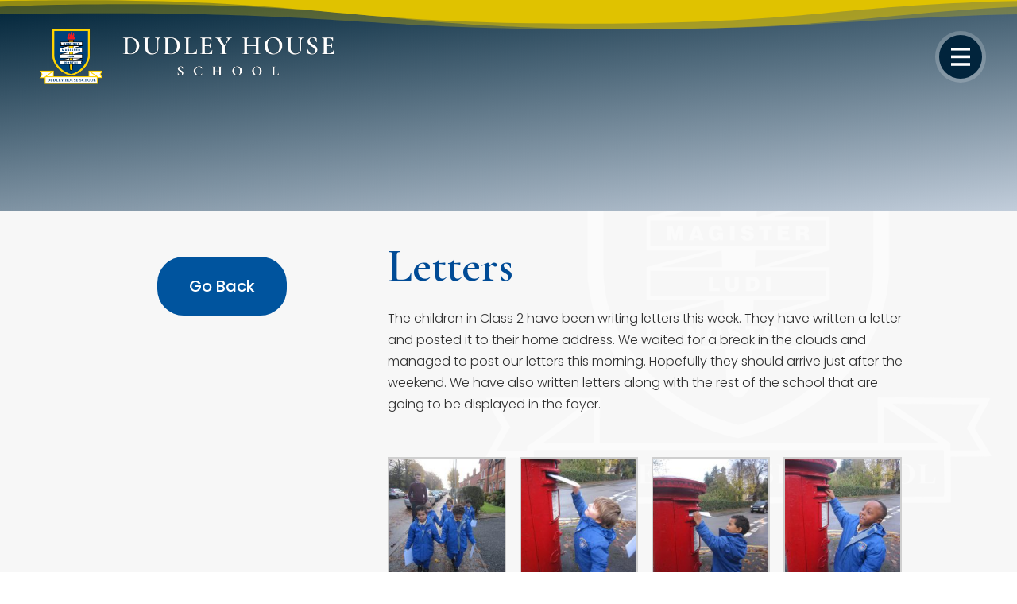

--- FILE ---
content_type: text/html; charset=UTF-8
request_url: https://dudleyhouseschool.co.uk/letters/
body_size: 56885
content:
<!DOCTYPE html><html dir="ltr" lang="en-GB" prefix="og: https://ogp.me/ns#"><head><meta charset="UTF-8" /><meta http-equiv="X-UA-Compatible" content="IE=edge"><link rel="pingback" href="https://dudleyhouseschool.co.uk/xmlrpc.php" /> <script type="text/javascript">document.documentElement.className = 'js';</script> <title>Letters | Dudley House School</title><meta name="robots" content="max-image-preview:large" /><meta name="author" content="Jenny"/><meta name="google-site-verification" content="8yiV1rcGLEqqHIwjRBQ0BGNR-OCAJZJT_YO80DVdjNw" /><link rel="canonical" href="https://dudleyhouseschool.co.uk/letters/" /><meta name="generator" content="All in One SEO (AIOSEO) 4.9.3" /><meta property="og:locale" content="en_GB" /><meta property="og:site_name" content="Dudley House School | Grantham independent primary school" /><meta property="og:type" content="article" /><meta property="og:title" content="Letters | Dudley House School" /><meta property="og:url" content="https://dudleyhouseschool.co.uk/letters/" /><meta property="og:image" content="https://dudleyhouseschool.co.uk/wp-content/uploads/2024/09/dudley-house-school-primary-nursery-Grantham.png" /><meta property="og:image:secure_url" content="https://dudleyhouseschool.co.uk/wp-content/uploads/2024/09/dudley-house-school-primary-nursery-Grantham.png" /><meta property="og:image:width" content="746" /><meta property="og:image:height" content="410" /><meta property="article:published_time" content="2019-11-15T19:34:47+00:00" /><meta property="article:modified_time" content="2019-11-15T19:34:47+00:00" /><meta property="article:publisher" content="https://www.facebook.com/dudleyhouseschool" /><meta name="twitter:card" content="summary" /><meta name="twitter:title" content="Letters | Dudley House School" /><meta name="twitter:image" content="https://dudleyhouseschool.co.uk/wp-content/uploads/2024/09/dudley-house-school-primary-nursery-Grantham.png" /> <script type="application/ld+json" class="aioseo-schema">{"@context":"https:\/\/schema.org","@graph":[{"@type":"Article","@id":"https:\/\/dudleyhouseschool.co.uk\/letters\/#article","name":"Letters | Dudley House School","headline":"Letters","author":{"@id":"https:\/\/dudleyhouseschool.co.uk\/author\/jennyjohnson\/#author"},"publisher":{"@id":"https:\/\/dudleyhouseschool.co.uk\/#organization"},"image":{"@type":"ImageObject","url":"https:\/\/dudleyhouseschool.co.uk\/wp-content\/uploads\/2024\/07\/best-primary-school-Grantham-Lincolnshire-Dudley-House-School-logo-only-colour.png","@id":"https:\/\/dudleyhouseschool.co.uk\/#articleImage","width":300,"height":258},"datePublished":"2019-11-15T19:34:47+00:00","dateModified":"2019-11-15T19:34:47+00:00","inLanguage":"en-GB","mainEntityOfPage":{"@id":"https:\/\/dudleyhouseschool.co.uk\/letters\/#webpage"},"isPartOf":{"@id":"https:\/\/dudleyhouseschool.co.uk\/letters\/#webpage"},"articleSection":"Latest News"},{"@type":"BreadcrumbList","@id":"https:\/\/dudleyhouseschool.co.uk\/letters\/#breadcrumblist","itemListElement":[{"@type":"ListItem","@id":"https:\/\/dudleyhouseschool.co.uk#listItem","position":1,"name":"Home","item":"https:\/\/dudleyhouseschool.co.uk","nextItem":{"@type":"ListItem","@id":"https:\/\/dudleyhouseschool.co.uk\/category\/latest-news\/#listItem","name":"Latest News"}},{"@type":"ListItem","@id":"https:\/\/dudleyhouseschool.co.uk\/category\/latest-news\/#listItem","position":2,"name":"Latest News","item":"https:\/\/dudleyhouseschool.co.uk\/category\/latest-news\/","nextItem":{"@type":"ListItem","@id":"https:\/\/dudleyhouseschool.co.uk\/letters\/#listItem","name":"Letters"},"previousItem":{"@type":"ListItem","@id":"https:\/\/dudleyhouseschool.co.uk#listItem","name":"Home"}},{"@type":"ListItem","@id":"https:\/\/dudleyhouseschool.co.uk\/letters\/#listItem","position":3,"name":"Letters","previousItem":{"@type":"ListItem","@id":"https:\/\/dudleyhouseschool.co.uk\/category\/latest-news\/#listItem","name":"Latest News"}}]},{"@type":"Organization","@id":"https:\/\/dudleyhouseschool.co.uk\/#organization","name":"Dudley House School","description":"Grantham independent primary school","url":"https:\/\/dudleyhouseschool.co.uk\/","logo":{"@type":"ImageObject","url":"https:\/\/dudleyhouseschool.co.uk\/wp-content\/uploads\/2024\/07\/best-primary-school-Grantham-Lincolnshire-Dudley-House-School-logo-only-colour.png","@id":"https:\/\/dudleyhouseschool.co.uk\/letters\/#organizationLogo","width":300,"height":258},"image":{"@id":"https:\/\/dudleyhouseschool.co.uk\/letters\/#organizationLogo"},"sameAs":["https:\/\/www.facebook.com\/dudleyhouseschool"]},{"@type":"Person","@id":"https:\/\/dudleyhouseschool.co.uk\/author\/jennyjohnson\/#author","url":"https:\/\/dudleyhouseschool.co.uk\/author\/jennyjohnson\/","name":"Jenny","image":{"@type":"ImageObject","@id":"https:\/\/dudleyhouseschool.co.uk\/letters\/#authorImage","url":"https:\/\/secure.gravatar.com\/avatar\/aac7d703ca47df730788f7c39f056d00?s=96&d=mm&r=g","width":96,"height":96,"caption":"Jenny"}},{"@type":"WebPage","@id":"https:\/\/dudleyhouseschool.co.uk\/letters\/#webpage","url":"https:\/\/dudleyhouseschool.co.uk\/letters\/","name":"Letters | Dudley House School","inLanguage":"en-GB","isPartOf":{"@id":"https:\/\/dudleyhouseschool.co.uk\/#website"},"breadcrumb":{"@id":"https:\/\/dudleyhouseschool.co.uk\/letters\/#breadcrumblist"},"author":{"@id":"https:\/\/dudleyhouseschool.co.uk\/author\/jennyjohnson\/#author"},"creator":{"@id":"https:\/\/dudleyhouseschool.co.uk\/author\/jennyjohnson\/#author"},"datePublished":"2019-11-15T19:34:47+00:00","dateModified":"2019-11-15T19:34:47+00:00"},{"@type":"WebSite","@id":"https:\/\/dudleyhouseschool.co.uk\/#website","url":"https:\/\/dudleyhouseschool.co.uk\/","name":"Dudley House School","description":"Grantham independent primary school","inLanguage":"en-GB","publisher":{"@id":"https:\/\/dudleyhouseschool.co.uk\/#organization"}}]}</script>  <script type="text/javascript">let jqueryParams=[],jQuery=function(r){return jqueryParams=[...jqueryParams,r],jQuery},$=function(r){return jqueryParams=[...jqueryParams,r],$};window.jQuery=jQuery,window.$=jQuery;let customHeadScripts=!1;jQuery.fn=jQuery.prototype={},$.fn=jQuery.prototype={},jQuery.noConflict=function(r){if(window.jQuery)return jQuery=window.jQuery,$=window.jQuery,customHeadScripts=!0,jQuery.noConflict},jQuery.ready=function(r){jqueryParams=[...jqueryParams,r]},$.ready=function(r){jqueryParams=[...jqueryParams,r]},jQuery.load=function(r){jqueryParams=[...jqueryParams,r]},$.load=function(r){jqueryParams=[...jqueryParams,r]},jQuery.fn.ready=function(r){jqueryParams=[...jqueryParams,r]},$.fn.ready=function(r){jqueryParams=[...jqueryParams,r]};</script><link rel='dns-prefetch' href='//fonts.googleapis.com' /><link rel="alternate" type="application/rss+xml" title="Dudley House School &raquo; Feed" href="https://dudleyhouseschool.co.uk/feed/" /><link rel="alternate" type="application/rss+xml" title="Dudley House School &raquo; Comments Feed" href="https://dudleyhouseschool.co.uk/comments/feed/" /><link rel="alternate" type="application/rss+xml" title="Dudley House School &raquo; Letters Comments Feed" href="https://dudleyhouseschool.co.uk/letters/feed/" /><meta content="DUDLEY HOUSE SCHOOL v.1.0.0" name="generator"/><link data-optimized="1" rel='stylesheet' id='wp-block-library-css' href='https://dudleyhouseschool.co.uk/wp-content/litespeed/css/a60cc912301345e045f568cbd49926df.css?ver=f8286' type='text/css' media='all' /><style id='wp-block-library-theme-inline-css' type='text/css'>.wp-block-audio :where(figcaption){color:#555;font-size:13px;text-align:center}.is-dark-theme .wp-block-audio :where(figcaption){color:#ffffffa6}.wp-block-audio{margin:0 0 1em}.wp-block-code{border:1px solid #ccc;border-radius:4px;font-family:Menlo,Consolas,monaco,monospace;padding:.8em 1em}.wp-block-embed :where(figcaption){color:#555;font-size:13px;text-align:center}.is-dark-theme .wp-block-embed :where(figcaption){color:#ffffffa6}.wp-block-embed{margin:0 0 1em}.blocks-gallery-caption{color:#555;font-size:13px;text-align:center}.is-dark-theme .blocks-gallery-caption{color:#ffffffa6}:root :where(.wp-block-image figcaption){color:#555;font-size:13px;text-align:center}.is-dark-theme :root :where(.wp-block-image figcaption){color:#ffffffa6}.wp-block-image{margin:0 0 1em}.wp-block-pullquote{border-bottom:4px solid;border-top:4px solid;color:currentColor;margin-bottom:1.75em}.wp-block-pullquote cite,.wp-block-pullquote footer,.wp-block-pullquote__citation{color:currentColor;font-size:.8125em;font-style:normal;text-transform:uppercase}.wp-block-quote{border-left:.25em solid;margin:0 0 1.75em;padding-left:1em}.wp-block-quote cite,.wp-block-quote footer{color:currentColor;font-size:.8125em;font-style:normal;position:relative}.wp-block-quote.has-text-align-right{border-left:none;border-right:.25em solid;padding-left:0;padding-right:1em}.wp-block-quote.has-text-align-center{border:none;padding-left:0}.wp-block-quote.is-large,.wp-block-quote.is-style-large,.wp-block-quote.is-style-plain{border:none}.wp-block-search .wp-block-search__label{font-weight:700}.wp-block-search__button{border:1px solid #ccc;padding:.375em .625em}:where(.wp-block-group.has-background){padding:1.25em 2.375em}.wp-block-separator.has-css-opacity{opacity:.4}.wp-block-separator{border:none;border-bottom:2px solid;margin-left:auto;margin-right:auto}.wp-block-separator.has-alpha-channel-opacity{opacity:1}.wp-block-separator:not(.is-style-wide):not(.is-style-dots){width:100px}.wp-block-separator.has-background:not(.is-style-dots){border-bottom:none;height:1px}.wp-block-separator.has-background:not(.is-style-wide):not(.is-style-dots){height:2px}.wp-block-table{margin:0 0 1em}.wp-block-table td,.wp-block-table th{word-break:normal}.wp-block-table :where(figcaption){color:#555;font-size:13px;text-align:center}.is-dark-theme .wp-block-table :where(figcaption){color:#ffffffa6}.wp-block-video :where(figcaption){color:#555;font-size:13px;text-align:center}.is-dark-theme .wp-block-video :where(figcaption){color:#ffffffa6}.wp-block-video{margin:0 0 1em}:root :where(.wp-block-template-part.has-background){margin-bottom:0;margin-top:0;padding:1.25em 2.375em}</style><link data-optimized="1" rel='stylesheet' id='aioseo/css/src/vue/standalone/blocks/table-of-contents/global.scss-css' href='https://dudleyhouseschool.co.uk/wp-content/litespeed/css/534b4c5ce142480989babd6769503f22.css?ver=57667' type='text/css' media='all' /><style id='global-styles-inline-css' type='text/css'>:root{--wp--preset--aspect-ratio--square: 1;--wp--preset--aspect-ratio--4-3: 4/3;--wp--preset--aspect-ratio--3-4: 3/4;--wp--preset--aspect-ratio--3-2: 3/2;--wp--preset--aspect-ratio--2-3: 2/3;--wp--preset--aspect-ratio--16-9: 16/9;--wp--preset--aspect-ratio--9-16: 9/16;--wp--preset--color--black: #000000;--wp--preset--color--cyan-bluish-gray: #abb8c3;--wp--preset--color--white: #ffffff;--wp--preset--color--pale-pink: #f78da7;--wp--preset--color--vivid-red: #cf2e2e;--wp--preset--color--luminous-vivid-orange: #ff6900;--wp--preset--color--luminous-vivid-amber: #fcb900;--wp--preset--color--light-green-cyan: #7bdcb5;--wp--preset--color--vivid-green-cyan: #00d084;--wp--preset--color--pale-cyan-blue: #8ed1fc;--wp--preset--color--vivid-cyan-blue: #0693e3;--wp--preset--color--vivid-purple: #9b51e0;--wp--preset--gradient--vivid-cyan-blue-to-vivid-purple: linear-gradient(135deg,rgba(6,147,227,1) 0%,rgb(155,81,224) 100%);--wp--preset--gradient--light-green-cyan-to-vivid-green-cyan: linear-gradient(135deg,rgb(122,220,180) 0%,rgb(0,208,130) 100%);--wp--preset--gradient--luminous-vivid-amber-to-luminous-vivid-orange: linear-gradient(135deg,rgba(252,185,0,1) 0%,rgba(255,105,0,1) 100%);--wp--preset--gradient--luminous-vivid-orange-to-vivid-red: linear-gradient(135deg,rgba(255,105,0,1) 0%,rgb(207,46,46) 100%);--wp--preset--gradient--very-light-gray-to-cyan-bluish-gray: linear-gradient(135deg,rgb(238,238,238) 0%,rgb(169,184,195) 100%);--wp--preset--gradient--cool-to-warm-spectrum: linear-gradient(135deg,rgb(74,234,220) 0%,rgb(151,120,209) 20%,rgb(207,42,186) 40%,rgb(238,44,130) 60%,rgb(251,105,98) 80%,rgb(254,248,76) 100%);--wp--preset--gradient--blush-light-purple: linear-gradient(135deg,rgb(255,206,236) 0%,rgb(152,150,240) 100%);--wp--preset--gradient--blush-bordeaux: linear-gradient(135deg,rgb(254,205,165) 0%,rgb(254,45,45) 50%,rgb(107,0,62) 100%);--wp--preset--gradient--luminous-dusk: linear-gradient(135deg,rgb(255,203,112) 0%,rgb(199,81,192) 50%,rgb(65,88,208) 100%);--wp--preset--gradient--pale-ocean: linear-gradient(135deg,rgb(255,245,203) 0%,rgb(182,227,212) 50%,rgb(51,167,181) 100%);--wp--preset--gradient--electric-grass: linear-gradient(135deg,rgb(202,248,128) 0%,rgb(113,206,126) 100%);--wp--preset--gradient--midnight: linear-gradient(135deg,rgb(2,3,129) 0%,rgb(40,116,252) 100%);--wp--preset--font-size--small: 13px;--wp--preset--font-size--medium: 20px;--wp--preset--font-size--large: 36px;--wp--preset--font-size--x-large: 42px;--wp--preset--spacing--20: 0.44rem;--wp--preset--spacing--30: 0.67rem;--wp--preset--spacing--40: 1rem;--wp--preset--spacing--50: 1.5rem;--wp--preset--spacing--60: 2.25rem;--wp--preset--spacing--70: 3.38rem;--wp--preset--spacing--80: 5.06rem;--wp--preset--shadow--natural: 6px 6px 9px rgba(0, 0, 0, 0.2);--wp--preset--shadow--deep: 12px 12px 50px rgba(0, 0, 0, 0.4);--wp--preset--shadow--sharp: 6px 6px 0px rgba(0, 0, 0, 0.2);--wp--preset--shadow--outlined: 6px 6px 0px -3px rgba(255, 255, 255, 1), 6px 6px rgba(0, 0, 0, 1);--wp--preset--shadow--crisp: 6px 6px 0px rgba(0, 0, 0, 1);}:root { --wp--style--global--content-size: 823px;--wp--style--global--wide-size: 1080px; }:where(body) { margin: 0; }.wp-site-blocks > .alignleft { float: left; margin-right: 2em; }.wp-site-blocks > .alignright { float: right; margin-left: 2em; }.wp-site-blocks > .aligncenter { justify-content: center; margin-left: auto; margin-right: auto; }:where(.is-layout-flex){gap: 0.5em;}:where(.is-layout-grid){gap: 0.5em;}.is-layout-flow > .alignleft{float: left;margin-inline-start: 0;margin-inline-end: 2em;}.is-layout-flow > .alignright{float: right;margin-inline-start: 2em;margin-inline-end: 0;}.is-layout-flow > .aligncenter{margin-left: auto !important;margin-right: auto !important;}.is-layout-constrained > .alignleft{float: left;margin-inline-start: 0;margin-inline-end: 2em;}.is-layout-constrained > .alignright{float: right;margin-inline-start: 2em;margin-inline-end: 0;}.is-layout-constrained > .aligncenter{margin-left: auto !important;margin-right: auto !important;}.is-layout-constrained > :where(:not(.alignleft):not(.alignright):not(.alignfull)){max-width: var(--wp--style--global--content-size);margin-left: auto !important;margin-right: auto !important;}.is-layout-constrained > .alignwide{max-width: var(--wp--style--global--wide-size);}body .is-layout-flex{display: flex;}.is-layout-flex{flex-wrap: wrap;align-items: center;}.is-layout-flex > :is(*, div){margin: 0;}body .is-layout-grid{display: grid;}.is-layout-grid > :is(*, div){margin: 0;}body{padding-top: 0px;padding-right: 0px;padding-bottom: 0px;padding-left: 0px;}:root :where(.wp-element-button, .wp-block-button__link){background-color: #32373c;border-width: 0;color: #fff;font-family: inherit;font-size: inherit;line-height: inherit;padding: calc(0.667em + 2px) calc(1.333em + 2px);text-decoration: none;}.has-black-color{color: var(--wp--preset--color--black) !important;}.has-cyan-bluish-gray-color{color: var(--wp--preset--color--cyan-bluish-gray) !important;}.has-white-color{color: var(--wp--preset--color--white) !important;}.has-pale-pink-color{color: var(--wp--preset--color--pale-pink) !important;}.has-vivid-red-color{color: var(--wp--preset--color--vivid-red) !important;}.has-luminous-vivid-orange-color{color: var(--wp--preset--color--luminous-vivid-orange) !important;}.has-luminous-vivid-amber-color{color: var(--wp--preset--color--luminous-vivid-amber) !important;}.has-light-green-cyan-color{color: var(--wp--preset--color--light-green-cyan) !important;}.has-vivid-green-cyan-color{color: var(--wp--preset--color--vivid-green-cyan) !important;}.has-pale-cyan-blue-color{color: var(--wp--preset--color--pale-cyan-blue) !important;}.has-vivid-cyan-blue-color{color: var(--wp--preset--color--vivid-cyan-blue) !important;}.has-vivid-purple-color{color: var(--wp--preset--color--vivid-purple) !important;}.has-black-background-color{background-color: var(--wp--preset--color--black) !important;}.has-cyan-bluish-gray-background-color{background-color: var(--wp--preset--color--cyan-bluish-gray) !important;}.has-white-background-color{background-color: var(--wp--preset--color--white) !important;}.has-pale-pink-background-color{background-color: var(--wp--preset--color--pale-pink) !important;}.has-vivid-red-background-color{background-color: var(--wp--preset--color--vivid-red) !important;}.has-luminous-vivid-orange-background-color{background-color: var(--wp--preset--color--luminous-vivid-orange) !important;}.has-luminous-vivid-amber-background-color{background-color: var(--wp--preset--color--luminous-vivid-amber) !important;}.has-light-green-cyan-background-color{background-color: var(--wp--preset--color--light-green-cyan) !important;}.has-vivid-green-cyan-background-color{background-color: var(--wp--preset--color--vivid-green-cyan) !important;}.has-pale-cyan-blue-background-color{background-color: var(--wp--preset--color--pale-cyan-blue) !important;}.has-vivid-cyan-blue-background-color{background-color: var(--wp--preset--color--vivid-cyan-blue) !important;}.has-vivid-purple-background-color{background-color: var(--wp--preset--color--vivid-purple) !important;}.has-black-border-color{border-color: var(--wp--preset--color--black) !important;}.has-cyan-bluish-gray-border-color{border-color: var(--wp--preset--color--cyan-bluish-gray) !important;}.has-white-border-color{border-color: var(--wp--preset--color--white) !important;}.has-pale-pink-border-color{border-color: var(--wp--preset--color--pale-pink) !important;}.has-vivid-red-border-color{border-color: var(--wp--preset--color--vivid-red) !important;}.has-luminous-vivid-orange-border-color{border-color: var(--wp--preset--color--luminous-vivid-orange) !important;}.has-luminous-vivid-amber-border-color{border-color: var(--wp--preset--color--luminous-vivid-amber) !important;}.has-light-green-cyan-border-color{border-color: var(--wp--preset--color--light-green-cyan) !important;}.has-vivid-green-cyan-border-color{border-color: var(--wp--preset--color--vivid-green-cyan) !important;}.has-pale-cyan-blue-border-color{border-color: var(--wp--preset--color--pale-cyan-blue) !important;}.has-vivid-cyan-blue-border-color{border-color: var(--wp--preset--color--vivid-cyan-blue) !important;}.has-vivid-purple-border-color{border-color: var(--wp--preset--color--vivid-purple) !important;}.has-vivid-cyan-blue-to-vivid-purple-gradient-background{background: var(--wp--preset--gradient--vivid-cyan-blue-to-vivid-purple) !important;}.has-light-green-cyan-to-vivid-green-cyan-gradient-background{background: var(--wp--preset--gradient--light-green-cyan-to-vivid-green-cyan) !important;}.has-luminous-vivid-amber-to-luminous-vivid-orange-gradient-background{background: var(--wp--preset--gradient--luminous-vivid-amber-to-luminous-vivid-orange) !important;}.has-luminous-vivid-orange-to-vivid-red-gradient-background{background: var(--wp--preset--gradient--luminous-vivid-orange-to-vivid-red) !important;}.has-very-light-gray-to-cyan-bluish-gray-gradient-background{background: var(--wp--preset--gradient--very-light-gray-to-cyan-bluish-gray) !important;}.has-cool-to-warm-spectrum-gradient-background{background: var(--wp--preset--gradient--cool-to-warm-spectrum) !important;}.has-blush-light-purple-gradient-background{background: var(--wp--preset--gradient--blush-light-purple) !important;}.has-blush-bordeaux-gradient-background{background: var(--wp--preset--gradient--blush-bordeaux) !important;}.has-luminous-dusk-gradient-background{background: var(--wp--preset--gradient--luminous-dusk) !important;}.has-pale-ocean-gradient-background{background: var(--wp--preset--gradient--pale-ocean) !important;}.has-electric-grass-gradient-background{background: var(--wp--preset--gradient--electric-grass) !important;}.has-midnight-gradient-background{background: var(--wp--preset--gradient--midnight) !important;}.has-small-font-size{font-size: var(--wp--preset--font-size--small) !important;}.has-medium-font-size{font-size: var(--wp--preset--font-size--medium) !important;}.has-large-font-size{font-size: var(--wp--preset--font-size--large) !important;}.has-x-large-font-size{font-size: var(--wp--preset--font-size--x-large) !important;}
:where(.wp-block-post-template.is-layout-flex){gap: 1.25em;}:where(.wp-block-post-template.is-layout-grid){gap: 1.25em;}
:where(.wp-block-columns.is-layout-flex){gap: 2em;}:where(.wp-block-columns.is-layout-grid){gap: 2em;}
:root :where(.wp-block-pullquote){font-size: 1.5em;line-height: 1.6;}</style><link data-optimized="1" rel='stylesheet' id='eeb-css-frontend-css' href='https://dudleyhouseschool.co.uk/wp-content/litespeed/css/a9c8df26ed82366eee578914aa38ae6b.css?ver=44037' type='text/css' media='all' /><style id='divi-style-parent-inline-inline-css' type='text/css'>/*!
Theme Name: Divi
Theme URI: http://www.elegantthemes.com/gallery/divi/
Version: 4.27.5
Description: Smart. Flexible. Beautiful. Divi is the most powerful theme in our collection.
Author: Elegant Themes
Author URI: http://www.elegantthemes.com
License: GNU General Public License v2
License URI: http://www.gnu.org/licenses/gpl-2.0.html
*/

a,abbr,acronym,address,applet,b,big,blockquote,body,center,cite,code,dd,del,dfn,div,dl,dt,em,fieldset,font,form,h1,h2,h3,h4,h5,h6,html,i,iframe,img,ins,kbd,label,legend,li,object,ol,p,pre,q,s,samp,small,span,strike,strong,sub,sup,tt,u,ul,var{margin:0;padding:0;border:0;outline:0;font-size:100%;-ms-text-size-adjust:100%;-webkit-text-size-adjust:100%;vertical-align:baseline;background:transparent}body{line-height:1}ol,ul{list-style:none}blockquote,q{quotes:none}blockquote:after,blockquote:before,q:after,q:before{content:"";content:none}blockquote{margin:20px 0 30px;border-left:5px solid;padding-left:20px}:focus{outline:0}del{text-decoration:line-through}pre{overflow:auto;padding:10px}figure{margin:0}table{border-collapse:collapse;border-spacing:0}article,aside,footer,header,hgroup,nav,section{display:block}body{font-family:Open Sans,Arial,sans-serif;font-size:14px;color:#666;background-color:#fff;line-height:1.7em;font-weight:500;-webkit-font-smoothing:antialiased;-moz-osx-font-smoothing:grayscale}body.page-template-page-template-blank-php #page-container{padding-top:0!important}body.et_cover_background{background-size:cover!important;background-position:top!important;background-repeat:no-repeat!important;background-attachment:fixed}a{color:#2ea3f2}a,a:hover{text-decoration:none}p{padding-bottom:1em}p:not(.has-background):last-of-type{padding-bottom:0}p.et_normal_padding{padding-bottom:1em}strong{font-weight:700}cite,em,i{font-style:italic}code,pre{font-family:Courier New,monospace;margin-bottom:10px}ins{text-decoration:none}sub,sup{height:0;line-height:1;position:relative;vertical-align:baseline}sup{bottom:.8em}sub{top:.3em}dl{margin:0 0 1.5em}dl dt{font-weight:700}dd{margin-left:1.5em}blockquote p{padding-bottom:0}embed,iframe,object,video{max-width:100%}h1,h2,h3,h4,h5,h6{color:#333;padding-bottom:10px;line-height:1em;font-weight:500}h1 a,h2 a,h3 a,h4 a,h5 a,h6 a{color:inherit}h1{font-size:30px}h2{font-size:26px}h3{font-size:22px}h4{font-size:18px}h5{font-size:16px}h6{font-size:14px}input{-webkit-appearance:none}input[type=checkbox]{-webkit-appearance:checkbox}input[type=radio]{-webkit-appearance:radio}input.text,input.title,input[type=email],input[type=password],input[type=tel],input[type=text],select,textarea{background-color:#fff;border:1px solid #bbb;padding:2px;color:#4e4e4e}input.text:focus,input.title:focus,input[type=text]:focus,select:focus,textarea:focus{border-color:#2d3940;color:#3e3e3e}input.text,input.title,input[type=text],select,textarea{margin:0}textarea{padding:4px}button,input,select,textarea{font-family:inherit}img{max-width:100%;height:auto}.clear{clear:both}br.clear{margin:0;padding:0}.pagination{clear:both}#et_search_icon:hover,.et-social-icon a:hover,.et_password_protected_form .et_submit_button,.form-submit .et_pb_buttontton.alt.disabled,.nav-single a,.posted_in a{color:#2ea3f2}.et-search-form,blockquote{border-color:#2ea3f2}#main-content{background-color:#fff}.container{width:80%;max-width:1080px;margin:auto;position:relative}body:not(.et-tb) #main-content .container,body:not(.et-tb-has-header) #main-content .container{padding-top:58px}.et_full_width_page #main-content .container:before{display:none}.main_title{margin-bottom:20px}.et_password_protected_form .et_submit_button:hover,.form-submit .et_pb_button:hover{background:rgba(0,0,0,.05)}.et_button_icon_visible .et_pb_button{padding-right:2em;padding-left:.7em}.et_button_icon_visible .et_pb_button:after{opacity:1;margin-left:0}.et_button_left .et_pb_button:hover:after{left:.15em}.et_button_left .et_pb_button:after{margin-left:0;left:1em}.et_button_icon_visible.et_button_left .et_pb_button,.et_button_left .et_pb_button:hover,.et_button_left .et_pb_module .et_pb_button:hover{padding-left:2em;padding-right:.7em}.et_button_icon_visible.et_button_left .et_pb_button:after,.et_button_left .et_pb_button:hover:after{left:.15em}.et_password_protected_form .et_submit_button:hover,.form-submit .et_pb_button:hover{padding:.3em 1em}.et_button_no_icon .et_pb_button:after{display:none}.et_button_no_icon.et_button_icon_visible.et_button_left .et_pb_button,.et_button_no_icon.et_button_left .et_pb_button:hover,.et_button_no_icon .et_pb_button,.et_button_no_icon .et_pb_button:hover{padding:.3em 1em!important}.et_button_custom_icon .et_pb_button:after{line-height:1.7em}.et_button_custom_icon.et_button_icon_visible .et_pb_button:after,.et_button_custom_icon .et_pb_button:hover:after{margin-left:.3em}#left-area .post_format-post-format-gallery .wp-block-gallery:first-of-type{padding:0;margin-bottom:-16px}.entry-content table:not(.variations){border:1px solid #eee;margin:0 0 15px;text-align:left;width:100%}.entry-content thead th,.entry-content tr th{color:#555;font-weight:700;padding:9px 24px}.entry-content tr td{border-top:1px solid #eee;padding:6px 24px}#left-area ul,.entry-content ul,.et-l--body ul,.et-l--footer ul,.et-l--header ul{list-style-type:disc;padding:0 0 23px 1em;line-height:26px}#left-area ol,.entry-content ol,.et-l--body ol,.et-l--footer ol,.et-l--header ol{list-style-type:decimal;list-style-position:inside;padding:0 0 23px;line-height:26px}#left-area ul li ul,.entry-content ul li ol{padding:2px 0 2px 20px}#left-area ol li ul,.entry-content ol li ol,.et-l--body ol li ol,.et-l--footer ol li ol,.et-l--header ol li ol{padding:2px 0 2px 35px}#left-area ul.wp-block-gallery{display:-webkit-box;display:-ms-flexbox;display:flex;-ms-flex-wrap:wrap;flex-wrap:wrap;list-style-type:none;padding:0}#left-area ul.products{padding:0!important;line-height:1.7!important;list-style:none!important}.gallery-item a{display:block}.gallery-caption,.gallery-item a{width:90%}#wpadminbar{z-index:100001}#left-area .post-meta{font-size:14px;padding-bottom:15px}#left-area .post-meta a{text-decoration:none;color:#666}#left-area .et_featured_image{padding-bottom:7px}.single .post{padding-bottom:25px}body.single .et_audio_content{margin-bottom:-6px}.nav-single a{text-decoration:none;color:#2ea3f2;font-size:14px;font-weight:400}.nav-previous{float:left}.nav-next{float:right}.et_password_protected_form p input{background-color:#eee;border:none!important;width:100%!important;border-radius:0!important;font-size:14px;color:#999!important;padding:16px!important;-webkit-box-sizing:border-box;box-sizing:border-box}.et_password_protected_form label{display:none}.et_password_protected_form .et_submit_button{font-family:inherit;display:block;float:right;margin:8px auto 0;cursor:pointer}.post-password-required p.nocomments.container{max-width:100%}.post-password-required p.nocomments.container:before{display:none}.aligncenter,div.post .new-post .aligncenter{display:block;margin-left:auto;margin-right:auto}.wp-caption{border:1px solid #ddd;text-align:center;background-color:#f3f3f3;margin-bottom:10px;max-width:96%;padding:8px}.wp-caption.alignleft{margin:0 30px 20px 0}.wp-caption.alignright{margin:0 0 20px 30px}.wp-caption img{margin:0;padding:0;border:0}.wp-caption p.wp-caption-text{font-size:12px;padding:0 4px 5px;margin:0}.alignright{float:right}.alignleft{float:left}img.alignleft{display:inline;float:left;margin-right:15px}img.alignright{display:inline;float:right;margin-left:15px}.page.et_pb_pagebuilder_layout #main-content{background-color:transparent}body #main-content .et_builder_inner_content>h1,body #main-content .et_builder_inner_content>h2,body #main-content .et_builder_inner_content>h3,body #main-content .et_builder_inner_content>h4,body #main-content .et_builder_inner_content>h5,body #main-content .et_builder_inner_content>h6{line-height:1.4em}body #main-content .et_builder_inner_content>p{line-height:1.7em}.wp-block-pullquote{margin:20px 0 30px}.wp-block-pullquote.has-background blockquote{border-left:none}.wp-block-group.has-background{padding:1.5em 1.5em .5em}@media (min-width:981px){#left-area{width:79.125%;padding-bottom:23px}#main-content .container:before{content:"";position:absolute;top:0;height:100%;width:1px;background-color:#e2e2e2}.et_full_width_page #left-area,.et_no_sidebar #left-area{float:none;width:100%!important}.et_full_width_page #left-area{padding-bottom:0}.et_no_sidebar #main-content .container:before{display:none}}@media (max-width:980px){#page-container{padding-top:80px}.et-tb #page-container,.et-tb-has-header #page-container{padding-top:0!important}#left-area,#sidebar{width:100%!important}#main-content .container:before{display:none!important}.et_full_width_page .et_gallery_item:nth-child(4n+1){clear:none}}@media print{#page-container{padding-top:0!important}}#wp-admin-bar-et-use-visual-builder a:before{font-family:ETmodules!important;content:"\e625";font-size:30px!important;width:28px;margin-top:-3px;color:#974df3!important}#wp-admin-bar-et-use-visual-builder:hover a:before{color:#fff!important}#wp-admin-bar-et-use-visual-builder:hover a,#wp-admin-bar-et-use-visual-builder a:hover{transition:background-color .5s ease;-webkit-transition:background-color .5s ease;-moz-transition:background-color .5s ease;background-color:#7e3bd0!important;color:#fff!important}* html .clearfix,:first-child+html .clearfix{zoom:1}.iphone .et_pb_section_video_bg video::-webkit-media-controls-start-playback-button{display:none!important;-webkit-appearance:none}.et_mobile_device .et_pb_section_parallax .et_pb_parallax_css{background-attachment:scroll}.et-social-facebook a.icon:before{content:"\e093"}.et-social-twitter a.icon:before{content:"\e094"}.et-social-google-plus a.icon:before{content:"\e096"}.et-social-instagram a.icon:before{content:"\e09a"}.et-social-rss a.icon:before{content:"\e09e"}.ai1ec-single-event:after{content:" ";display:table;clear:both}.evcal_event_details .evcal_evdata_cell .eventon_details_shading_bot.eventon_details_shading_bot{z-index:3}.wp-block-divi-layout{margin-bottom:1em}*{-webkit-box-sizing:border-box;box-sizing:border-box}#et-info-email:before,#et-info-phone:before,#et_search_icon:before,.comment-reply-link:after,.et-cart-info span:before,.et-pb-arrow-next:before,.et-pb-arrow-prev:before,.et-social-icon a:before,.et_audio_container .mejs-playpause-button button:before,.et_audio_container .mejs-volume-button button:before,.et_overlay:before,.et_password_protected_form .et_submit_button:after,.et_pb_button:after,.et_pb_contact_reset:after,.et_pb_contact_submit:after,.et_pb_font_icon:before,.et_pb_newsletter_button:after,.et_pb_pricing_table_button:after,.et_pb_promo_button:after,.et_pb_testimonial:before,.et_pb_toggle_title:before,.form-submit .et_pb_button:after,.mobile_menu_bar:before,a.et_pb_more_button:after{font-family:ETmodules!important;speak:none;font-style:normal;font-weight:400;-webkit-font-feature-settings:normal;font-feature-settings:normal;font-variant:normal;text-transform:none;line-height:1;-webkit-font-smoothing:antialiased;-moz-osx-font-smoothing:grayscale;text-shadow:0 0;direction:ltr}.et-pb-icon,.et_pb_custom_button_icon.et_pb_button:after,.et_pb_login .et_pb_custom_button_icon.et_pb_button:after,.et_pb_woo_custom_button_icon .button.et_pb_custom_button_icon.et_pb_button:after,.et_pb_woo_custom_button_icon .button.et_pb_custom_button_icon.et_pb_button:hover:after{content:attr(data-icon)}.et-pb-icon{font-family:ETmodules;speak:none;font-weight:400;-webkit-font-feature-settings:normal;font-feature-settings:normal;font-variant:normal;text-transform:none;line-height:1;-webkit-font-smoothing:antialiased;font-size:96px;font-style:normal;display:inline-block;-webkit-box-sizing:border-box;box-sizing:border-box;direction:ltr}#et-ajax-saving{display:none;-webkit-transition:background .3s,-webkit-box-shadow .3s;transition:background .3s,-webkit-box-shadow .3s;transition:background .3s,box-shadow .3s;transition:background .3s,box-shadow .3s,-webkit-box-shadow .3s;-webkit-box-shadow:rgba(0,139,219,.247059) 0 0 60px;box-shadow:0 0 60px rgba(0,139,219,.247059);position:fixed;top:50%;left:50%;width:50px;height:50px;background:#fff;border-radius:50px;margin:-25px 0 0 -25px;z-index:999999;text-align:center}#et-ajax-saving img{margin:9px}.et-safe-mode-indicator,.et-safe-mode-indicator:focus,.et-safe-mode-indicator:hover{-webkit-box-shadow:0 5px 10px rgba(41,196,169,.15);box-shadow:0 5px 10px rgba(41,196,169,.15);background:#29c4a9;color:#fff;font-size:14px;font-weight:600;padding:12px;line-height:16px;border-radius:3px;position:fixed;bottom:30px;right:30px;z-index:999999;text-decoration:none;font-family:Open Sans,sans-serif;-webkit-font-smoothing:antialiased;-moz-osx-font-smoothing:grayscale}.et_pb_button{font-size:20px;font-weight:500;padding:.3em 1em;line-height:1.7em!important;background-color:transparent;background-size:cover;background-position:50%;background-repeat:no-repeat;border:2px solid;border-radius:3px;-webkit-transition-duration:.2s;transition-duration:.2s;-webkit-transition-property:all!important;transition-property:all!important}.et_pb_button,.et_pb_button_inner{position:relative}.et_pb_button:hover,.et_pb_module .et_pb_button:hover{border:2px solid transparent;padding:.3em 2em .3em .7em}.et_pb_button:hover{background-color:hsla(0,0%,100%,.2)}.et_pb_bg_layout_light.et_pb_button:hover,.et_pb_bg_layout_light .et_pb_button:hover{background-color:rgba(0,0,0,.05)}.et_pb_button:after,.et_pb_button:before{font-size:32px;line-height:1em;content:"\35";opacity:0;position:absolute;margin-left:-1em;-webkit-transition:all .2s;transition:all .2s;text-transform:none;-webkit-font-feature-settings:"kern" off;font-feature-settings:"kern" off;font-variant:none;font-style:normal;font-weight:400;text-shadow:none}.et_pb_button.et_hover_enabled:hover:after,.et_pb_button.et_pb_hovered:hover:after{-webkit-transition:none!important;transition:none!important}.et_pb_button:before{display:none}.et_pb_button:hover:after{opacity:1;margin-left:0}.et_pb_column_1_3 h1,.et_pb_column_1_4 h1,.et_pb_column_1_5 h1,.et_pb_column_1_6 h1,.et_pb_column_2_5 h1{font-size:26px}.et_pb_column_1_3 h2,.et_pb_column_1_4 h2,.et_pb_column_1_5 h2,.et_pb_column_1_6 h2,.et_pb_column_2_5 h2{font-size:23px}.et_pb_column_1_3 h3,.et_pb_column_1_4 h3,.et_pb_column_1_5 h3,.et_pb_column_1_6 h3,.et_pb_column_2_5 h3{font-size:20px}.et_pb_column_1_3 h4,.et_pb_column_1_4 h4,.et_pb_column_1_5 h4,.et_pb_column_1_6 h4,.et_pb_column_2_5 h4{font-size:18px}.et_pb_column_1_3 h5,.et_pb_column_1_4 h5,.et_pb_column_1_5 h5,.et_pb_column_1_6 h5,.et_pb_column_2_5 h5{font-size:16px}.et_pb_column_1_3 h6,.et_pb_column_1_4 h6,.et_pb_column_1_5 h6,.et_pb_column_1_6 h6,.et_pb_column_2_5 h6{font-size:15px}.et_pb_bg_layout_dark,.et_pb_bg_layout_dark h1,.et_pb_bg_layout_dark h2,.et_pb_bg_layout_dark h3,.et_pb_bg_layout_dark h4,.et_pb_bg_layout_dark h5,.et_pb_bg_layout_dark h6{color:#fff!important}.et_pb_module.et_pb_text_align_left{text-align:left}.et_pb_module.et_pb_text_align_center{text-align:center}.et_pb_module.et_pb_text_align_right{text-align:right}.et_pb_module.et_pb_text_align_justified{text-align:justify}.clearfix:after{visibility:hidden;display:block;font-size:0;content:" ";clear:both;height:0}.et_pb_bg_layout_light .et_pb_more_button{color:#2ea3f2}.et_builder_inner_content{position:relative;z-index:1}header .et_builder_inner_content{z-index:2}.et_pb_css_mix_blend_mode_passthrough{mix-blend-mode:unset!important}.et_pb_image_container{margin:-20px -20px 29px}.et_pb_module_inner{position:relative}.et_hover_enabled_preview{z-index:2}.et_hover_enabled:hover{position:relative;z-index:2}.et_pb_all_tabs,.et_pb_module,.et_pb_posts_nav a,.et_pb_tab,.et_pb_with_background{position:relative;background-size:cover;background-position:50%;background-repeat:no-repeat}.et_pb_background_mask,.et_pb_background_pattern{bottom:0;left:0;position:absolute;right:0;top:0}.et_pb_background_mask{background-size:calc(100% + 2px) calc(100% + 2px);background-repeat:no-repeat;background-position:50%;overflow:hidden}.et_pb_background_pattern{background-position:0 0;background-repeat:repeat}.et_pb_with_border{position:relative;border:0 solid #333}.post-password-required .et_pb_row{padding:0;width:100%}.post-password-required .et_password_protected_form{min-height:0}body.et_pb_pagebuilder_layout.et_pb_show_title .post-password-required .et_password_protected_form h1,body:not(.et_pb_pagebuilder_layout) .post-password-required .et_password_protected_form h1{display:none}.et_pb_no_bg{padding:0!important}.et_overlay.et_pb_inline_icon:before,.et_pb_inline_icon:before{content:attr(data-icon)}.et_pb_more_button{color:inherit;text-shadow:none;text-decoration:none;display:inline-block;margin-top:20px}.et_parallax_bg_wrap{overflow:hidden;position:absolute;top:0;right:0;bottom:0;left:0}.et_parallax_bg{background-repeat:no-repeat;background-position:top;background-size:cover;position:absolute;bottom:0;left:0;width:100%;height:100%;display:block}.et_parallax_bg.et_parallax_bg__hover,.et_parallax_bg.et_parallax_bg_phone,.et_parallax_bg.et_parallax_bg_tablet,.et_parallax_gradient.et_parallax_gradient__hover,.et_parallax_gradient.et_parallax_gradient_phone,.et_parallax_gradient.et_parallax_gradient_tablet,.et_pb_section_parallax_hover:hover .et_parallax_bg:not(.et_parallax_bg__hover),.et_pb_section_parallax_hover:hover .et_parallax_gradient:not(.et_parallax_gradient__hover){display:none}.et_pb_section_parallax_hover:hover .et_parallax_bg.et_parallax_bg__hover,.et_pb_section_parallax_hover:hover .et_parallax_gradient.et_parallax_gradient__hover{display:block}.et_parallax_gradient{bottom:0;display:block;left:0;position:absolute;right:0;top:0}.et_pb_module.et_pb_section_parallax,.et_pb_posts_nav a.et_pb_section_parallax,.et_pb_tab.et_pb_section_parallax{position:relative}.et_pb_section_parallax .et_pb_parallax_css,.et_pb_slides .et_parallax_bg.et_pb_parallax_css{background-attachment:fixed}body.et-bfb .et_pb_section_parallax .et_pb_parallax_css,body.et-bfb .et_pb_slides .et_parallax_bg.et_pb_parallax_css{background-attachment:scroll;bottom:auto}.et_pb_section_parallax.et_pb_column .et_pb_module,.et_pb_section_parallax.et_pb_row .et_pb_column,.et_pb_section_parallax.et_pb_row .et_pb_module{z-index:9;position:relative}.et_pb_more_button:hover:after{opacity:1;margin-left:0}.et_pb_preload .et_pb_section_video_bg,.et_pb_preload>div{visibility:hidden}.et_pb_preload,.et_pb_section.et_pb_section_video.et_pb_preload{position:relative;background:#464646!important}.et_pb_preload:before{content:"";position:absolute;top:50%;left:50%;background:url(https://dudleyhouseschool.co.uk/wp-content/themes/Divi/includes/builder/styles/images/preloader.gif) no-repeat;border-radius:32px;width:32px;height:32px;margin:-16px 0 0 -16px}.box-shadow-overlay{position:absolute;top:0;left:0;width:100%;height:100%;z-index:10;pointer-events:none}.et_pb_section>.box-shadow-overlay~.et_pb_row{z-index:11}body.safari .section_has_divider{will-change:transform}.et_pb_row>.box-shadow-overlay{z-index:8}.has-box-shadow-overlay{position:relative}.et_clickable{cursor:pointer}.screen-reader-text{border:0;clip:rect(1px,1px,1px,1px);-webkit-clip-path:inset(50%);clip-path:inset(50%);height:1px;margin:-1px;overflow:hidden;padding:0;position:absolute!important;width:1px;word-wrap:normal!important}.et_multi_view_hidden,.et_multi_view_hidden_image{display:none!important}@keyframes multi-view-image-fade{0%{opacity:0}10%{opacity:.1}20%{opacity:.2}30%{opacity:.3}40%{opacity:.4}50%{opacity:.5}60%{opacity:.6}70%{opacity:.7}80%{opacity:.8}90%{opacity:.9}to{opacity:1}}.et_multi_view_image__loading{visibility:hidden}.et_multi_view_image__loaded{-webkit-animation:multi-view-image-fade .5s;animation:multi-view-image-fade .5s}#et-pb-motion-effects-offset-tracker{visibility:hidden!important;opacity:0;position:absolute;top:0;left:0}.et-pb-before-scroll-animation{opacity:0}header.et-l.et-l--header:after{clear:both;display:block;content:""}.et_pb_module{-webkit-animation-timing-function:linear;animation-timing-function:linear;-webkit-animation-duration:.2s;animation-duration:.2s}@-webkit-keyframes fadeBottom{0%{opacity:0;-webkit-transform:translateY(10%);transform:translateY(10%)}to{opacity:1;-webkit-transform:translateY(0);transform:translateY(0)}}@keyframes fadeBottom{0%{opacity:0;-webkit-transform:translateY(10%);transform:translateY(10%)}to{opacity:1;-webkit-transform:translateY(0);transform:translateY(0)}}@-webkit-keyframes fadeLeft{0%{opacity:0;-webkit-transform:translateX(-10%);transform:translateX(-10%)}to{opacity:1;-webkit-transform:translateX(0);transform:translateX(0)}}@keyframes fadeLeft{0%{opacity:0;-webkit-transform:translateX(-10%);transform:translateX(-10%)}to{opacity:1;-webkit-transform:translateX(0);transform:translateX(0)}}@-webkit-keyframes fadeRight{0%{opacity:0;-webkit-transform:translateX(10%);transform:translateX(10%)}to{opacity:1;-webkit-transform:translateX(0);transform:translateX(0)}}@keyframes fadeRight{0%{opacity:0;-webkit-transform:translateX(10%);transform:translateX(10%)}to{opacity:1;-webkit-transform:translateX(0);transform:translateX(0)}}@-webkit-keyframes fadeTop{0%{opacity:0;-webkit-transform:translateY(-10%);transform:translateY(-10%)}to{opacity:1;-webkit-transform:translateX(0);transform:translateX(0)}}@keyframes fadeTop{0%{opacity:0;-webkit-transform:translateY(-10%);transform:translateY(-10%)}to{opacity:1;-webkit-transform:translateX(0);transform:translateX(0)}}@-webkit-keyframes fadeIn{0%{opacity:0}to{opacity:1}}@keyframes fadeIn{0%{opacity:0}to{opacity:1}}.et-waypoint:not(.et_pb_counters){opacity:0}@media (min-width:981px){.et_pb_section.et_section_specialty div.et_pb_row .et_pb_column .et_pb_column .et_pb_module.et-last-child,.et_pb_section.et_section_specialty div.et_pb_row .et_pb_column .et_pb_column .et_pb_module:last-child,.et_pb_section.et_section_specialty div.et_pb_row .et_pb_column .et_pb_row_inner .et_pb_column .et_pb_module.et-last-child,.et_pb_section.et_section_specialty div.et_pb_row .et_pb_column .et_pb_row_inner .et_pb_column .et_pb_module:last-child,.et_pb_section div.et_pb_row .et_pb_column .et_pb_module.et-last-child,.et_pb_section div.et_pb_row .et_pb_column .et_pb_module:last-child{margin-bottom:0}}@media (max-width:980px){.et_overlay.et_pb_inline_icon_tablet:before,.et_pb_inline_icon_tablet:before{content:attr(data-icon-tablet)}.et_parallax_bg.et_parallax_bg_tablet_exist,.et_parallax_gradient.et_parallax_gradient_tablet_exist{display:none}.et_parallax_bg.et_parallax_bg_tablet,.et_parallax_gradient.et_parallax_gradient_tablet{display:block}.et_pb_column .et_pb_module{margin-bottom:30px}.et_pb_row .et_pb_column .et_pb_module.et-last-child,.et_pb_row .et_pb_column .et_pb_module:last-child,.et_section_specialty .et_pb_row .et_pb_column .et_pb_module.et-last-child,.et_section_specialty .et_pb_row .et_pb_column .et_pb_module:last-child{margin-bottom:0}.et_pb_more_button{display:inline-block!important}.et_pb_bg_layout_light_tablet.et_pb_button,.et_pb_bg_layout_light_tablet.et_pb_module.et_pb_button,.et_pb_bg_layout_light_tablet .et_pb_more_button{color:#2ea3f2}.et_pb_bg_layout_light_tablet .et_pb_forgot_password a{color:#666}.et_pb_bg_layout_light_tablet h1,.et_pb_bg_layout_light_tablet h2,.et_pb_bg_layout_light_tablet h3,.et_pb_bg_layout_light_tablet h4,.et_pb_bg_layout_light_tablet h5,.et_pb_bg_layout_light_tablet h6{color:#333!important}.et_pb_module .et_pb_bg_layout_light_tablet.et_pb_button{color:#2ea3f2!important}.et_pb_bg_layout_light_tablet{color:#666!important}.et_pb_bg_layout_dark_tablet,.et_pb_bg_layout_dark_tablet h1,.et_pb_bg_layout_dark_tablet h2,.et_pb_bg_layout_dark_tablet h3,.et_pb_bg_layout_dark_tablet h4,.et_pb_bg_layout_dark_tablet h5,.et_pb_bg_layout_dark_tablet h6{color:#fff!important}.et_pb_bg_layout_dark_tablet.et_pb_button,.et_pb_bg_layout_dark_tablet.et_pb_module.et_pb_button,.et_pb_bg_layout_dark_tablet .et_pb_more_button{color:inherit}.et_pb_bg_layout_dark_tablet .et_pb_forgot_password a{color:#fff}.et_pb_module.et_pb_text_align_left-tablet{text-align:left}.et_pb_module.et_pb_text_align_center-tablet{text-align:center}.et_pb_module.et_pb_text_align_right-tablet{text-align:right}.et_pb_module.et_pb_text_align_justified-tablet{text-align:justify}}@media (max-width:767px){.et_pb_more_button{display:inline-block!important}.et_overlay.et_pb_inline_icon_phone:before,.et_pb_inline_icon_phone:before{content:attr(data-icon-phone)}.et_parallax_bg.et_parallax_bg_phone_exist,.et_parallax_gradient.et_parallax_gradient_phone_exist{display:none}.et_parallax_bg.et_parallax_bg_phone,.et_parallax_gradient.et_parallax_gradient_phone{display:block}.et-hide-mobile{display:none!important}.et_pb_bg_layout_light_phone.et_pb_button,.et_pb_bg_layout_light_phone.et_pb_module.et_pb_button,.et_pb_bg_layout_light_phone .et_pb_more_button{color:#2ea3f2}.et_pb_bg_layout_light_phone .et_pb_forgot_password a{color:#666}.et_pb_bg_layout_light_phone h1,.et_pb_bg_layout_light_phone h2,.et_pb_bg_layout_light_phone h3,.et_pb_bg_layout_light_phone h4,.et_pb_bg_layout_light_phone h5,.et_pb_bg_layout_light_phone h6{color:#333!important}.et_pb_module .et_pb_bg_layout_light_phone.et_pb_button{color:#2ea3f2!important}.et_pb_bg_layout_light_phone{color:#666!important}.et_pb_bg_layout_dark_phone,.et_pb_bg_layout_dark_phone h1,.et_pb_bg_layout_dark_phone h2,.et_pb_bg_layout_dark_phone h3,.et_pb_bg_layout_dark_phone h4,.et_pb_bg_layout_dark_phone h5,.et_pb_bg_layout_dark_phone h6{color:#fff!important}.et_pb_bg_layout_dark_phone.et_pb_button,.et_pb_bg_layout_dark_phone.et_pb_module.et_pb_button,.et_pb_bg_layout_dark_phone .et_pb_more_button{color:inherit}.et_pb_module .et_pb_bg_layout_dark_phone.et_pb_button{color:#fff!important}.et_pb_bg_layout_dark_phone .et_pb_forgot_password a{color:#fff}.et_pb_module.et_pb_text_align_left-phone{text-align:left}.et_pb_module.et_pb_text_align_center-phone{text-align:center}.et_pb_module.et_pb_text_align_right-phone{text-align:right}.et_pb_module.et_pb_text_align_justified-phone{text-align:justify}}@media (max-width:479px){a.et_pb_more_button{display:block}}@media (min-width:768px) and (max-width:980px){[data-et-multi-view-load-tablet-hidden=true]:not(.et_multi_view_swapped){display:none!important}}@media (max-width:767px){[data-et-multi-view-load-phone-hidden=true]:not(.et_multi_view_swapped){display:none!important}}.et_pb_menu.et_pb_menu--style-inline_centered_logo .et_pb_menu__menu nav ul{-webkit-box-pack:center;-ms-flex-pack:center;justify-content:center}@-webkit-keyframes multi-view-image-fade{0%{-webkit-transform:scale(1);transform:scale(1);opacity:1}50%{-webkit-transform:scale(1.01);transform:scale(1.01);opacity:1}to{-webkit-transform:scale(1);transform:scale(1);opacity:1}}</style><style id='divi-dynamic-critical-inline-css' type='text/css'>@font-face{font-family:ETmodules;font-display:block;src:url(//dudleyhouseschool.co.uk/wp-content/themes/Divi/core/admin/fonts/modules/all/modules.eot);src:url(//dudleyhouseschool.co.uk/wp-content/themes/Divi/core/admin/fonts/modules/all/modules.eot?#iefix) format("embedded-opentype"),url(//dudleyhouseschool.co.uk/wp-content/themes/Divi/core/admin/fonts/modules/all/modules.woff) format("woff"),url(//dudleyhouseschool.co.uk/wp-content/themes/Divi/core/admin/fonts/modules/all/modules.ttf) format("truetype"),url(//dudleyhouseschool.co.uk/wp-content/themes/Divi/core/admin/fonts/modules/all/modules.svg#ETmodules) format("svg");font-weight:400;font-style:normal}
.et_audio_content,.et_link_content,.et_quote_content{background-color:#2ea3f2}.et_pb_post .et-pb-controllers a{margin-bottom:10px}.format-gallery .et-pb-controllers{bottom:0}.et_pb_blog_grid .et_audio_content{margin-bottom:19px}.et_pb_row .et_pb_blog_grid .et_pb_post .et_pb_slide{min-height:180px}.et_audio_content .wp-block-audio{margin:0;padding:0}.et_audio_content h2{line-height:44px}.et_pb_column_1_2 .et_audio_content h2,.et_pb_column_1_3 .et_audio_content h2,.et_pb_column_1_4 .et_audio_content h2,.et_pb_column_1_5 .et_audio_content h2,.et_pb_column_1_6 .et_audio_content h2,.et_pb_column_2_5 .et_audio_content h2,.et_pb_column_3_5 .et_audio_content h2,.et_pb_column_3_8 .et_audio_content h2{margin-bottom:9px;margin-top:0}.et_pb_column_1_2 .et_audio_content,.et_pb_column_3_5 .et_audio_content{padding:35px 40px}.et_pb_column_1_2 .et_audio_content h2,.et_pb_column_3_5 .et_audio_content h2{line-height:32px}.et_pb_column_1_3 .et_audio_content,.et_pb_column_1_4 .et_audio_content,.et_pb_column_1_5 .et_audio_content,.et_pb_column_1_6 .et_audio_content,.et_pb_column_2_5 .et_audio_content,.et_pb_column_3_8 .et_audio_content{padding:35px 20px}.et_pb_column_1_3 .et_audio_content h2,.et_pb_column_1_4 .et_audio_content h2,.et_pb_column_1_5 .et_audio_content h2,.et_pb_column_1_6 .et_audio_content h2,.et_pb_column_2_5 .et_audio_content h2,.et_pb_column_3_8 .et_audio_content h2{font-size:18px;line-height:26px}article.et_pb_has_overlay .et_pb_blog_image_container{position:relative}.et_pb_post>.et_main_video_container{position:relative;margin-bottom:30px}.et_pb_post .et_pb_video_overlay .et_pb_video_play{color:#fff}.et_pb_post .et_pb_video_overlay_hover:hover{background:rgba(0,0,0,.6)}.et_audio_content,.et_link_content,.et_quote_content{text-align:center;word-wrap:break-word;position:relative;padding:50px 60px}.et_audio_content h2,.et_link_content a.et_link_main_url,.et_link_content h2,.et_quote_content blockquote cite,.et_quote_content blockquote p{color:#fff!important}.et_quote_main_link{position:absolute;text-indent:-9999px;width:100%;height:100%;display:block;top:0;left:0}.et_quote_content blockquote{padding:0;margin:0;border:none}.et_audio_content h2,.et_link_content h2,.et_quote_content blockquote p{margin-top:0}.et_audio_content h2{margin-bottom:20px}.et_audio_content h2,.et_link_content h2,.et_quote_content blockquote p{line-height:44px}.et_link_content a.et_link_main_url,.et_quote_content blockquote cite{font-size:18px;font-weight:200}.et_quote_content blockquote cite{font-style:normal}.et_pb_column_2_3 .et_quote_content{padding:50px 42px 45px}.et_pb_column_2_3 .et_audio_content,.et_pb_column_2_3 .et_link_content{padding:40px 40px 45px}.et_pb_column_1_2 .et_audio_content,.et_pb_column_1_2 .et_link_content,.et_pb_column_1_2 .et_quote_content,.et_pb_column_3_5 .et_audio_content,.et_pb_column_3_5 .et_link_content,.et_pb_column_3_5 .et_quote_content{padding:35px 40px}.et_pb_column_1_2 .et_quote_content blockquote p,.et_pb_column_3_5 .et_quote_content blockquote p{font-size:26px;line-height:32px}.et_pb_column_1_2 .et_audio_content h2,.et_pb_column_1_2 .et_link_content h2,.et_pb_column_3_5 .et_audio_content h2,.et_pb_column_3_5 .et_link_content h2{line-height:32px}.et_pb_column_1_2 .et_link_content a.et_link_main_url,.et_pb_column_1_2 .et_quote_content blockquote cite,.et_pb_column_3_5 .et_link_content a.et_link_main_url,.et_pb_column_3_5 .et_quote_content blockquote cite{font-size:14px}.et_pb_column_1_3 .et_quote_content,.et_pb_column_1_4 .et_quote_content,.et_pb_column_1_5 .et_quote_content,.et_pb_column_1_6 .et_quote_content,.et_pb_column_2_5 .et_quote_content,.et_pb_column_3_8 .et_quote_content{padding:35px 30px 32px}.et_pb_column_1_3 .et_audio_content,.et_pb_column_1_3 .et_link_content,.et_pb_column_1_4 .et_audio_content,.et_pb_column_1_4 .et_link_content,.et_pb_column_1_5 .et_audio_content,.et_pb_column_1_5 .et_link_content,.et_pb_column_1_6 .et_audio_content,.et_pb_column_1_6 .et_link_content,.et_pb_column_2_5 .et_audio_content,.et_pb_column_2_5 .et_link_content,.et_pb_column_3_8 .et_audio_content,.et_pb_column_3_8 .et_link_content{padding:35px 20px}.et_pb_column_1_3 .et_audio_content h2,.et_pb_column_1_3 .et_link_content h2,.et_pb_column_1_3 .et_quote_content blockquote p,.et_pb_column_1_4 .et_audio_content h2,.et_pb_column_1_4 .et_link_content h2,.et_pb_column_1_4 .et_quote_content blockquote p,.et_pb_column_1_5 .et_audio_content h2,.et_pb_column_1_5 .et_link_content h2,.et_pb_column_1_5 .et_quote_content blockquote p,.et_pb_column_1_6 .et_audio_content h2,.et_pb_column_1_6 .et_link_content h2,.et_pb_column_1_6 .et_quote_content blockquote p,.et_pb_column_2_5 .et_audio_content h2,.et_pb_column_2_5 .et_link_content h2,.et_pb_column_2_5 .et_quote_content blockquote p,.et_pb_column_3_8 .et_audio_content h2,.et_pb_column_3_8 .et_link_content h2,.et_pb_column_3_8 .et_quote_content blockquote p{font-size:18px;line-height:26px}.et_pb_column_1_3 .et_link_content a.et_link_main_url,.et_pb_column_1_3 .et_quote_content blockquote cite,.et_pb_column_1_4 .et_link_content a.et_link_main_url,.et_pb_column_1_4 .et_quote_content blockquote cite,.et_pb_column_1_5 .et_link_content a.et_link_main_url,.et_pb_column_1_5 .et_quote_content blockquote cite,.et_pb_column_1_6 .et_link_content a.et_link_main_url,.et_pb_column_1_6 .et_quote_content blockquote cite,.et_pb_column_2_5 .et_link_content a.et_link_main_url,.et_pb_column_2_5 .et_quote_content blockquote cite,.et_pb_column_3_8 .et_link_content a.et_link_main_url,.et_pb_column_3_8 .et_quote_content blockquote cite{font-size:14px}.et_pb_post .et_pb_gallery_post_type .et_pb_slide{min-height:500px;background-size:cover!important;background-position:top}.format-gallery .et_pb_slider.gallery-not-found .et_pb_slide{-webkit-box-shadow:inset 0 0 10px rgba(0,0,0,.1);box-shadow:inset 0 0 10px rgba(0,0,0,.1)}.format-gallery .et_pb_slider:hover .et-pb-arrow-prev{left:0}.format-gallery .et_pb_slider:hover .et-pb-arrow-next{right:0}.et_pb_post>.et_pb_slider{margin-bottom:30px}.et_pb_column_3_4 .et_pb_post .et_pb_slide{min-height:442px}.et_pb_column_2_3 .et_pb_post .et_pb_slide{min-height:390px}.et_pb_column_1_2 .et_pb_post .et_pb_slide,.et_pb_column_3_5 .et_pb_post .et_pb_slide{min-height:284px}.et_pb_column_1_3 .et_pb_post .et_pb_slide,.et_pb_column_2_5 .et_pb_post .et_pb_slide,.et_pb_column_3_8 .et_pb_post .et_pb_slide{min-height:180px}.et_pb_column_1_4 .et_pb_post .et_pb_slide,.et_pb_column_1_5 .et_pb_post .et_pb_slide,.et_pb_column_1_6 .et_pb_post .et_pb_slide{min-height:125px}.et_pb_portfolio.et_pb_section_parallax .pagination,.et_pb_portfolio.et_pb_section_video .pagination,.et_pb_portfolio_grid.et_pb_section_parallax .pagination,.et_pb_portfolio_grid.et_pb_section_video .pagination{position:relative}.et_pb_bg_layout_light .et_pb_post .post-meta,.et_pb_bg_layout_light .et_pb_post .post-meta a,.et_pb_bg_layout_light .et_pb_post p{color:#666}.et_pb_bg_layout_dark .et_pb_post .post-meta,.et_pb_bg_layout_dark .et_pb_post .post-meta a,.et_pb_bg_layout_dark .et_pb_post p{color:inherit}.et_pb_text_color_dark .et_audio_content h2,.et_pb_text_color_dark .et_link_content a.et_link_main_url,.et_pb_text_color_dark .et_link_content h2,.et_pb_text_color_dark .et_quote_content blockquote cite,.et_pb_text_color_dark .et_quote_content blockquote p{color:#666!important}.et_pb_text_color_dark.et_audio_content h2,.et_pb_text_color_dark.et_link_content a.et_link_main_url,.et_pb_text_color_dark.et_link_content h2,.et_pb_text_color_dark.et_quote_content blockquote cite,.et_pb_text_color_dark.et_quote_content blockquote p{color:#bbb!important}.et_pb_text_color_dark.et_audio_content,.et_pb_text_color_dark.et_link_content,.et_pb_text_color_dark.et_quote_content{background-color:#e8e8e8}@media (min-width:981px) and (max-width:1100px){.et_quote_content{padding:50px 70px 45px}.et_pb_column_2_3 .et_quote_content{padding:50px 50px 45px}.et_pb_column_1_2 .et_quote_content,.et_pb_column_3_5 .et_quote_content{padding:35px 47px 30px}.et_pb_column_1_3 .et_quote_content,.et_pb_column_1_4 .et_quote_content,.et_pb_column_1_5 .et_quote_content,.et_pb_column_1_6 .et_quote_content,.et_pb_column_2_5 .et_quote_content,.et_pb_column_3_8 .et_quote_content{padding:35px 25px 32px}.et_pb_column_4_4 .et_pb_post .et_pb_slide{min-height:534px}.et_pb_column_3_4 .et_pb_post .et_pb_slide{min-height:392px}.et_pb_column_2_3 .et_pb_post .et_pb_slide{min-height:345px}.et_pb_column_1_2 .et_pb_post .et_pb_slide,.et_pb_column_3_5 .et_pb_post .et_pb_slide{min-height:250px}.et_pb_column_1_3 .et_pb_post .et_pb_slide,.et_pb_column_2_5 .et_pb_post .et_pb_slide,.et_pb_column_3_8 .et_pb_post .et_pb_slide{min-height:155px}.et_pb_column_1_4 .et_pb_post .et_pb_slide,.et_pb_column_1_5 .et_pb_post .et_pb_slide,.et_pb_column_1_6 .et_pb_post .et_pb_slide{min-height:108px}}@media (max-width:980px){.et_pb_bg_layout_dark_tablet .et_audio_content h2{color:#fff!important}.et_pb_text_color_dark_tablet.et_audio_content h2{color:#bbb!important}.et_pb_text_color_dark_tablet.et_audio_content{background-color:#e8e8e8}.et_pb_bg_layout_dark_tablet .et_audio_content h2,.et_pb_bg_layout_dark_tablet .et_link_content a.et_link_main_url,.et_pb_bg_layout_dark_tablet .et_link_content h2,.et_pb_bg_layout_dark_tablet .et_quote_content blockquote cite,.et_pb_bg_layout_dark_tablet .et_quote_content blockquote p{color:#fff!important}.et_pb_text_color_dark_tablet .et_audio_content h2,.et_pb_text_color_dark_tablet .et_link_content a.et_link_main_url,.et_pb_text_color_dark_tablet .et_link_content h2,.et_pb_text_color_dark_tablet .et_quote_content blockquote cite,.et_pb_text_color_dark_tablet .et_quote_content blockquote p{color:#666!important}.et_pb_text_color_dark_tablet.et_audio_content h2,.et_pb_text_color_dark_tablet.et_link_content a.et_link_main_url,.et_pb_text_color_dark_tablet.et_link_content h2,.et_pb_text_color_dark_tablet.et_quote_content blockquote cite,.et_pb_text_color_dark_tablet.et_quote_content blockquote p{color:#bbb!important}.et_pb_text_color_dark_tablet.et_audio_content,.et_pb_text_color_dark_tablet.et_link_content,.et_pb_text_color_dark_tablet.et_quote_content{background-color:#e8e8e8}}@media (min-width:768px) and (max-width:980px){.et_audio_content h2{font-size:26px!important;line-height:44px!important;margin-bottom:24px!important}.et_pb_post>.et_pb_gallery_post_type>.et_pb_slides>.et_pb_slide{min-height:384px!important}.et_quote_content{padding:50px 43px 45px!important}.et_quote_content blockquote p{font-size:26px!important;line-height:44px!important}.et_quote_content blockquote cite{font-size:18px!important}.et_link_content{padding:40px 40px 45px}.et_link_content h2{font-size:26px!important;line-height:44px!important}.et_link_content a.et_link_main_url{font-size:18px!important}}@media (max-width:767px){.et_audio_content h2,.et_link_content h2,.et_quote_content,.et_quote_content blockquote p{font-size:20px!important;line-height:26px!important}.et_audio_content,.et_link_content{padding:35px 20px!important}.et_audio_content h2{margin-bottom:9px!important}.et_pb_bg_layout_dark_phone .et_audio_content h2{color:#fff!important}.et_pb_text_color_dark_phone.et_audio_content{background-color:#e8e8e8}.et_link_content a.et_link_main_url,.et_quote_content blockquote cite{font-size:14px!important}.format-gallery .et-pb-controllers{height:auto}.et_pb_post>.et_pb_gallery_post_type>.et_pb_slides>.et_pb_slide{min-height:222px!important}.et_pb_bg_layout_dark_phone .et_audio_content h2,.et_pb_bg_layout_dark_phone .et_link_content a.et_link_main_url,.et_pb_bg_layout_dark_phone .et_link_content h2,.et_pb_bg_layout_dark_phone .et_quote_content blockquote cite,.et_pb_bg_layout_dark_phone .et_quote_content blockquote p{color:#fff!important}.et_pb_text_color_dark_phone .et_audio_content h2,.et_pb_text_color_dark_phone .et_link_content a.et_link_main_url,.et_pb_text_color_dark_phone .et_link_content h2,.et_pb_text_color_dark_phone .et_quote_content blockquote cite,.et_pb_text_color_dark_phone .et_quote_content blockquote p{color:#666!important}.et_pb_text_color_dark_phone.et_audio_content h2,.et_pb_text_color_dark_phone.et_link_content a.et_link_main_url,.et_pb_text_color_dark_phone.et_link_content h2,.et_pb_text_color_dark_phone.et_quote_content blockquote cite,.et_pb_text_color_dark_phone.et_quote_content blockquote p{color:#bbb!important}.et_pb_text_color_dark_phone.et_audio_content,.et_pb_text_color_dark_phone.et_link_content,.et_pb_text_color_dark_phone.et_quote_content{background-color:#e8e8e8}}@media (max-width:479px){.et_pb_column_1_2 .et_pb_carousel_item .et_pb_video_play,.et_pb_column_1_3 .et_pb_carousel_item .et_pb_video_play,.et_pb_column_2_3 .et_pb_carousel_item .et_pb_video_play,.et_pb_column_2_5 .et_pb_carousel_item .et_pb_video_play,.et_pb_column_3_5 .et_pb_carousel_item .et_pb_video_play,.et_pb_column_3_8 .et_pb_carousel_item .et_pb_video_play{font-size:1.5rem;line-height:1.5rem;margin-left:-.75rem;margin-top:-.75rem}.et_audio_content,.et_quote_content{padding:35px 20px!important}.et_pb_post>.et_pb_gallery_post_type>.et_pb_slides>.et_pb_slide{min-height:156px!important}}.et_full_width_page .et_gallery_item{float:left;width:20.875%;margin:0 5.5% 5.5% 0}.et_full_width_page .et_gallery_item:nth-child(3n){margin-right:5.5%}.et_full_width_page .et_gallery_item:nth-child(3n+1){clear:none}.et_full_width_page .et_gallery_item:nth-child(4n){margin-right:0}.et_full_width_page .et_gallery_item:nth-child(4n+1){clear:both}
.et_pb_slider{position:relative;overflow:hidden}.et_pb_slide{padding:0 6%;background-size:cover;background-position:50%;background-repeat:no-repeat}.et_pb_slider .et_pb_slide{display:none;float:left;margin-right:-100%;position:relative;width:100%;text-align:center;list-style:none!important;background-position:50%;background-size:100%;background-size:cover}.et_pb_slider .et_pb_slide:first-child{display:list-item}.et-pb-controllers{position:absolute;bottom:20px;left:0;width:100%;text-align:center;z-index:10}.et-pb-controllers a{display:inline-block;background-color:hsla(0,0%,100%,.5);text-indent:-9999px;border-radius:7px;width:7px;height:7px;margin-right:10px;padding:0;opacity:.5}.et-pb-controllers .et-pb-active-control{opacity:1}.et-pb-controllers a:last-child{margin-right:0}.et-pb-controllers .et-pb-active-control{background-color:#fff}.et_pb_slides .et_pb_temp_slide{display:block}.et_pb_slides:after{content:"";display:block;clear:both;visibility:hidden;line-height:0;height:0;width:0}@media (max-width:980px){.et_pb_bg_layout_light_tablet .et-pb-controllers .et-pb-active-control{background-color:#333}.et_pb_bg_layout_light_tablet .et-pb-controllers a{background-color:rgba(0,0,0,.3)}.et_pb_bg_layout_light_tablet .et_pb_slide_content{color:#333}.et_pb_bg_layout_dark_tablet .et_pb_slide_description{text-shadow:0 1px 3px rgba(0,0,0,.3)}.et_pb_bg_layout_dark_tablet .et_pb_slide_content{color:#fff}.et_pb_bg_layout_dark_tablet .et-pb-controllers .et-pb-active-control{background-color:#fff}.et_pb_bg_layout_dark_tablet .et-pb-controllers a{background-color:hsla(0,0%,100%,.5)}}@media (max-width:767px){.et-pb-controllers{position:absolute;bottom:5%;left:0;width:100%;text-align:center;z-index:10;height:14px}.et_transparent_nav .et_pb_section:first-child .et-pb-controllers{bottom:18px}.et_pb_bg_layout_light_phone.et_pb_slider_with_overlay .et_pb_slide_overlay_container,.et_pb_bg_layout_light_phone.et_pb_slider_with_text_overlay .et_pb_text_overlay_wrapper{background-color:hsla(0,0%,100%,.9)}.et_pb_bg_layout_light_phone .et-pb-controllers .et-pb-active-control{background-color:#333}.et_pb_bg_layout_dark_phone.et_pb_slider_with_overlay .et_pb_slide_overlay_container,.et_pb_bg_layout_dark_phone.et_pb_slider_with_text_overlay .et_pb_text_overlay_wrapper,.et_pb_bg_layout_light_phone .et-pb-controllers a{background-color:rgba(0,0,0,.3)}.et_pb_bg_layout_dark_phone .et-pb-controllers .et-pb-active-control{background-color:#fff}.et_pb_bg_layout_dark_phone .et-pb-controllers a{background-color:hsla(0,0%,100%,.5)}}.et_mobile_device .et_pb_slider_parallax .et_pb_slide,.et_mobile_device .et_pb_slides .et_parallax_bg.et_pb_parallax_css{background-attachment:scroll}
.et-pb-arrow-next,.et-pb-arrow-prev{position:absolute;top:50%;z-index:100;font-size:48px;color:#fff;margin-top:-24px;-webkit-transition:all .2s ease-in-out;transition:all .2s ease-in-out;opacity:0}.et_pb_bg_layout_light .et-pb-arrow-next,.et_pb_bg_layout_light .et-pb-arrow-prev{color:#333}.et_pb_slider:hover .et-pb-arrow-prev{left:22px;opacity:1}.et_pb_slider:hover .et-pb-arrow-next{right:22px;opacity:1}.et_pb_bg_layout_light .et-pb-controllers .et-pb-active-control{background-color:#333}.et_pb_bg_layout_light .et-pb-controllers a{background-color:rgba(0,0,0,.3)}.et-pb-arrow-next:hover,.et-pb-arrow-prev:hover{text-decoration:none}.et-pb-arrow-next span,.et-pb-arrow-prev span{display:none}.et-pb-arrow-prev{left:-22px}.et-pb-arrow-next{right:-22px}.et-pb-arrow-prev:before{content:"4"}.et-pb-arrow-next:before{content:"5"}.format-gallery .et-pb-arrow-next,.format-gallery .et-pb-arrow-prev{color:#fff}.et_pb_column_1_3 .et_pb_slider:hover .et-pb-arrow-prev,.et_pb_column_1_4 .et_pb_slider:hover .et-pb-arrow-prev,.et_pb_column_1_5 .et_pb_slider:hover .et-pb-arrow-prev,.et_pb_column_1_6 .et_pb_slider:hover .et-pb-arrow-prev,.et_pb_column_2_5 .et_pb_slider:hover .et-pb-arrow-prev{left:0}.et_pb_column_1_3 .et_pb_slider:hover .et-pb-arrow-next,.et_pb_column_1_4 .et_pb_slider:hover .et-pb-arrow-prev,.et_pb_column_1_5 .et_pb_slider:hover .et-pb-arrow-prev,.et_pb_column_1_6 .et_pb_slider:hover .et-pb-arrow-prev,.et_pb_column_2_5 .et_pb_slider:hover .et-pb-arrow-next{right:0}.et_pb_column_1_4 .et_pb_slider .et_pb_slide,.et_pb_column_1_5 .et_pb_slider .et_pb_slide,.et_pb_column_1_6 .et_pb_slider .et_pb_slide{min-height:170px}.et_pb_column_1_4 .et_pb_slider:hover .et-pb-arrow-next,.et_pb_column_1_5 .et_pb_slider:hover .et-pb-arrow-next,.et_pb_column_1_6 .et_pb_slider:hover .et-pb-arrow-next{right:0}@media (max-width:980px){.et_pb_bg_layout_light_tablet .et-pb-arrow-next,.et_pb_bg_layout_light_tablet .et-pb-arrow-prev{color:#333}.et_pb_bg_layout_dark_tablet .et-pb-arrow-next,.et_pb_bg_layout_dark_tablet .et-pb-arrow-prev{color:#fff}}@media (max-width:767px){.et_pb_slider:hover .et-pb-arrow-prev{left:0;opacity:1}.et_pb_slider:hover .et-pb-arrow-next{right:0;opacity:1}.et_pb_bg_layout_light_phone .et-pb-arrow-next,.et_pb_bg_layout_light_phone .et-pb-arrow-prev{color:#333}.et_pb_bg_layout_dark_phone .et-pb-arrow-next,.et_pb_bg_layout_dark_phone .et-pb-arrow-prev{color:#fff}}.et_mobile_device .et-pb-arrow-prev{left:22px;opacity:1}.et_mobile_device .et-pb-arrow-next{right:22px;opacity:1}@media (max-width:767px){.et_mobile_device .et-pb-arrow-prev{left:0;opacity:1}.et_mobile_device .et-pb-arrow-next{right:0;opacity:1}}
.et_overlay{z-index:-1;position:absolute;top:0;left:0;display:block;width:100%;height:100%;background:hsla(0,0%,100%,.9);opacity:0;pointer-events:none;-webkit-transition:all .3s;transition:all .3s;border:1px solid #e5e5e5;-webkit-box-sizing:border-box;box-sizing:border-box;-webkit-backface-visibility:hidden;backface-visibility:hidden;-webkit-font-smoothing:antialiased}.et_overlay:before{color:#2ea3f2;content:"\E050";position:absolute;top:50%;left:50%;-webkit-transform:translate(-50%,-50%);transform:translate(-50%,-50%);font-size:32px;-webkit-transition:all .4s;transition:all .4s}.et_portfolio_image,.et_shop_image{position:relative;display:block}.et_pb_has_overlay:not(.et_pb_image):hover .et_overlay,.et_portfolio_image:hover .et_overlay,.et_shop_image:hover .et_overlay{z-index:3;opacity:1}#ie7 .et_overlay,#ie8 .et_overlay{display:none}.et_pb_module.et_pb_has_overlay{position:relative}.et_pb_module.et_pb_has_overlay .et_overlay,article.et_pb_has_overlay{border:none}
.et_pb_blog_grid .et_audio_container .mejs-container .mejs-controls .mejs-time span{font-size:14px}.et_audio_container .mejs-container{width:auto!important;min-width:unset!important;height:auto!important}.et_audio_container .mejs-container,.et_audio_container .mejs-container .mejs-controls,.et_audio_container .mejs-embed,.et_audio_container .mejs-embed body{background:none;height:auto}.et_audio_container .mejs-controls .mejs-time-rail .mejs-time-loaded,.et_audio_container .mejs-time.mejs-currenttime-container{display:none!important}.et_audio_container .mejs-time{display:block!important;padding:0;margin-left:10px;margin-right:90px;line-height:inherit}.et_audio_container .mejs-android .mejs-time,.et_audio_container .mejs-ios .mejs-time,.et_audio_container .mejs-ipad .mejs-time,.et_audio_container .mejs-iphone .mejs-time{margin-right:0}.et_audio_container .mejs-controls .mejs-horizontal-volume-slider .mejs-horizontal-volume-total,.et_audio_container .mejs-controls .mejs-time-rail .mejs-time-total{background:hsla(0,0%,100%,.5);border-radius:5px;height:4px;margin:8px 0 0;top:0;right:0;left:auto}.et_audio_container .mejs-controls>div{height:20px!important}.et_audio_container .mejs-controls div.mejs-time-rail{padding-top:0;position:relative;display:block!important;margin-left:42px;margin-right:0}.et_audio_container span.mejs-time-total.mejs-time-slider{display:block!important;position:relative!important;max-width:100%;min-width:unset!important}.et_audio_container .mejs-button.mejs-volume-button{width:auto;height:auto;margin-left:auto;position:absolute;right:59px;bottom:-2px}.et_audio_container .mejs-controls .mejs-horizontal-volume-slider .mejs-horizontal-volume-current,.et_audio_container .mejs-controls .mejs-time-rail .mejs-time-current{background:#fff;height:4px;border-radius:5px}.et_audio_container .mejs-controls .mejs-horizontal-volume-slider .mejs-horizontal-volume-handle,.et_audio_container .mejs-controls .mejs-time-rail .mejs-time-handle{display:block;border:none;width:10px}.et_audio_container .mejs-time-rail .mejs-time-handle-content{border-radius:100%;-webkit-transform:scale(1);transform:scale(1)}.et_pb_text_color_dark .et_audio_container .mejs-time-rail .mejs-time-handle-content{border-color:#666}.et_audio_container .mejs-time-rail .mejs-time-hovered{height:4px}.et_audio_container .mejs-controls .mejs-horizontal-volume-slider .mejs-horizontal-volume-handle{background:#fff;border-radius:5px;height:10px;position:absolute;top:-3px}.et_audio_container .mejs-container .mejs-controls .mejs-time span{font-size:18px}.et_audio_container .mejs-controls a.mejs-horizontal-volume-slider{display:block!important;height:19px;margin-left:5px;position:absolute;right:0;bottom:0}.et_audio_container .mejs-controls div.mejs-horizontal-volume-slider{height:4px}.et_audio_container .mejs-playpause-button button,.et_audio_container .mejs-volume-button button{background:none!important;margin:0!important;width:auto!important;height:auto!important;position:relative!important;z-index:99}.et_audio_container .mejs-playpause-button button:before{content:"E"!important;font-size:32px;left:0;top:-8px}.et_audio_container .mejs-playpause-button button:before,.et_audio_container .mejs-volume-button button:before{color:#fff}.et_audio_container .mejs-playpause-button{margin-top:-7px!important;width:auto!important;height:auto!important;position:absolute}.et_audio_container .mejs-controls .mejs-button button:focus{outline:none}.et_audio_container .mejs-playpause-button.mejs-pause button:before{content:"`"!important}.et_audio_container .mejs-volume-button button:before{content:"\E068";font-size:18px}.et_pb_text_color_dark .et_audio_container .mejs-controls .mejs-horizontal-volume-slider .mejs-horizontal-volume-total,.et_pb_text_color_dark .et_audio_container .mejs-controls .mejs-time-rail .mejs-time-total{background:hsla(0,0%,60%,.5)}.et_pb_text_color_dark .et_audio_container .mejs-controls .mejs-horizontal-volume-slider .mejs-horizontal-volume-current,.et_pb_text_color_dark .et_audio_container .mejs-controls .mejs-time-rail .mejs-time-current{background:#999}.et_pb_text_color_dark .et_audio_container .mejs-playpause-button button:before,.et_pb_text_color_dark .et_audio_container .mejs-volume-button button:before{color:#666}.et_pb_text_color_dark .et_audio_container .mejs-controls .mejs-horizontal-volume-slider .mejs-horizontal-volume-handle,.et_pb_text_color_dark .mejs-controls .mejs-time-rail .mejs-time-handle{background:#666}.et_pb_text_color_dark .mejs-container .mejs-controls .mejs-time span{color:#999}.et_pb_column_1_3 .et_audio_container .mejs-container .mejs-controls .mejs-time span,.et_pb_column_1_4 .et_audio_container .mejs-container .mejs-controls .mejs-time span,.et_pb_column_1_5 .et_audio_container .mejs-container .mejs-controls .mejs-time span,.et_pb_column_1_6 .et_audio_container .mejs-container .mejs-controls .mejs-time span,.et_pb_column_2_5 .et_audio_container .mejs-container .mejs-controls .mejs-time span,.et_pb_column_3_8 .et_audio_container .mejs-container .mejs-controls .mejs-time span{font-size:14px}.et_audio_container .mejs-container .mejs-controls{padding:0;-ms-flex-wrap:wrap;flex-wrap:wrap;min-width:unset!important;position:relative}@media (max-width:980px){.et_pb_column_1_3 .et_audio_container .mejs-container .mejs-controls .mejs-time span,.et_pb_column_1_4 .et_audio_container .mejs-container .mejs-controls .mejs-time span,.et_pb_column_1_5 .et_audio_container .mejs-container .mejs-controls .mejs-time span,.et_pb_column_1_6 .et_audio_container .mejs-container .mejs-controls .mejs-time span,.et_pb_column_2_5 .et_audio_container .mejs-container .mejs-controls .mejs-time span,.et_pb_column_3_8 .et_audio_container .mejs-container .mejs-controls .mejs-time span{font-size:18px}.et_pb_bg_layout_dark_tablet .et_audio_container .mejs-controls .mejs-horizontal-volume-slider .mejs-horizontal-volume-total,.et_pb_bg_layout_dark_tablet .et_audio_container .mejs-controls .mejs-time-rail .mejs-time-total{background:hsla(0,0%,100%,.5)}.et_pb_bg_layout_dark_tablet .et_audio_container .mejs-controls .mejs-horizontal-volume-slider .mejs-horizontal-volume-current,.et_pb_bg_layout_dark_tablet .et_audio_container .mejs-controls .mejs-time-rail .mejs-time-current{background:#fff}.et_pb_bg_layout_dark_tablet .et_audio_container .mejs-playpause-button button:before,.et_pb_bg_layout_dark_tablet .et_audio_container .mejs-volume-button button:before{color:#fff}.et_pb_bg_layout_dark_tablet .et_audio_container .mejs-controls .mejs-horizontal-volume-slider .mejs-horizontal-volume-handle,.et_pb_bg_layout_dark_tablet .mejs-controls .mejs-time-rail .mejs-time-handle{background:#fff}.et_pb_bg_layout_dark_tablet .mejs-container .mejs-controls .mejs-time span{color:#fff}.et_pb_text_color_dark_tablet .et_audio_container .mejs-controls .mejs-horizontal-volume-slider .mejs-horizontal-volume-total,.et_pb_text_color_dark_tablet .et_audio_container .mejs-controls .mejs-time-rail .mejs-time-total{background:hsla(0,0%,60%,.5)}.et_pb_text_color_dark_tablet .et_audio_container .mejs-controls .mejs-horizontal-volume-slider .mejs-horizontal-volume-current,.et_pb_text_color_dark_tablet .et_audio_container .mejs-controls .mejs-time-rail .mejs-time-current{background:#999}.et_pb_text_color_dark_tablet .et_audio_container .mejs-playpause-button button:before,.et_pb_text_color_dark_tablet .et_audio_container .mejs-volume-button button:before{color:#666}.et_pb_text_color_dark_tablet .et_audio_container .mejs-controls .mejs-horizontal-volume-slider .mejs-horizontal-volume-handle,.et_pb_text_color_dark_tablet .mejs-controls .mejs-time-rail .mejs-time-handle{background:#666}.et_pb_text_color_dark_tablet .mejs-container .mejs-controls .mejs-time span{color:#999}}@media (max-width:767px){.et_audio_container .mejs-container .mejs-controls .mejs-time span{font-size:14px!important}.et_pb_bg_layout_dark_phone .et_audio_container .mejs-controls .mejs-horizontal-volume-slider .mejs-horizontal-volume-total,.et_pb_bg_layout_dark_phone .et_audio_container .mejs-controls .mejs-time-rail .mejs-time-total{background:hsla(0,0%,100%,.5)}.et_pb_bg_layout_dark_phone .et_audio_container .mejs-controls .mejs-horizontal-volume-slider .mejs-horizontal-volume-current,.et_pb_bg_layout_dark_phone .et_audio_container .mejs-controls .mejs-time-rail .mejs-time-current{background:#fff}.et_pb_bg_layout_dark_phone .et_audio_container .mejs-playpause-button button:before,.et_pb_bg_layout_dark_phone .et_audio_container .mejs-volume-button button:before{color:#fff}.et_pb_bg_layout_dark_phone .et_audio_container .mejs-controls .mejs-horizontal-volume-slider .mejs-horizontal-volume-handle,.et_pb_bg_layout_dark_phone .mejs-controls .mejs-time-rail .mejs-time-handle{background:#fff}.et_pb_bg_layout_dark_phone .mejs-container .mejs-controls .mejs-time span{color:#fff}.et_pb_text_color_dark_phone .et_audio_container .mejs-controls .mejs-horizontal-volume-slider .mejs-horizontal-volume-total,.et_pb_text_color_dark_phone .et_audio_container .mejs-controls .mejs-time-rail .mejs-time-total{background:hsla(0,0%,60%,.5)}.et_pb_text_color_dark_phone .et_audio_container .mejs-controls .mejs-horizontal-volume-slider .mejs-horizontal-volume-current,.et_pb_text_color_dark_phone .et_audio_container .mejs-controls .mejs-time-rail .mejs-time-current{background:#999}.et_pb_text_color_dark_phone .et_audio_container .mejs-playpause-button button:before,.et_pb_text_color_dark_phone .et_audio_container .mejs-volume-button button:before{color:#666}.et_pb_text_color_dark_phone .et_audio_container .mejs-controls .mejs-horizontal-volume-slider .mejs-horizontal-volume-handle,.et_pb_text_color_dark_phone .mejs-controls .mejs-time-rail .mejs-time-handle{background:#666}.et_pb_text_color_dark_phone .mejs-container .mejs-controls .mejs-time span{color:#999}}
.et_pb_video_box{display:block;position:relative;z-index:1;line-height:0}.et_pb_video_box video{width:100%!important;height:auto!important}.et_pb_video_overlay{position:absolute;z-index:10;top:0;left:0;height:100%;width:100%;background-size:cover;background-repeat:no-repeat;background-position:50%;cursor:pointer}.et_pb_video_play:before{font-family:ETmodules;content:"I"}.et_pb_video_play{display:block;position:absolute;z-index:100;color:#fff;left:50%;top:50%}.et_pb_column_1_2 .et_pb_video_play,.et_pb_column_2_3 .et_pb_video_play,.et_pb_column_3_4 .et_pb_video_play,.et_pb_column_3_5 .et_pb_video_play,.et_pb_column_4_4 .et_pb_video_play{font-size:6rem;line-height:6rem;margin-left:-3rem;margin-top:-3rem}.et_pb_column_1_3 .et_pb_video_play,.et_pb_column_1_4 .et_pb_video_play,.et_pb_column_1_5 .et_pb_video_play,.et_pb_column_1_6 .et_pb_video_play,.et_pb_column_2_5 .et_pb_video_play,.et_pb_column_3_8 .et_pb_video_play{font-size:3rem;line-height:3rem;margin-left:-1.5rem;margin-top:-1.5rem}.et_pb_bg_layout_light .et_pb_video_play{color:#333}.et_pb_video_overlay_hover{background:transparent;width:100%;height:100%;position:absolute;z-index:100;-webkit-transition:all .5s ease-in-out;transition:all .5s ease-in-out}.et_pb_video .et_pb_video_overlay_hover:hover{background:rgba(0,0,0,.6)}@media (min-width:768px) and (max-width:980px){.et_pb_column_1_3 .et_pb_video_play,.et_pb_column_1_4 .et_pb_video_play,.et_pb_column_1_5 .et_pb_video_play,.et_pb_column_1_6 .et_pb_video_play,.et_pb_column_2_5 .et_pb_video_play,.et_pb_column_3_8 .et_pb_video_play{font-size:6rem;line-height:6rem;margin-left:-3rem;margin-top:-3rem}}@media (max-width:980px){.et_pb_bg_layout_light_tablet .et_pb_video_play{color:#333}}@media (max-width:768px){.et_pb_column_1_2 .et_pb_video_play,.et_pb_column_2_3 .et_pb_video_play,.et_pb_column_3_4 .et_pb_video_play,.et_pb_column_3_5 .et_pb_video_play,.et_pb_column_4_4 .et_pb_video_play{font-size:3rem;line-height:3rem;margin-left:-1.5rem;margin-top:-1.5rem}}@media (max-width:767px){.et_pb_bg_layout_light_phone .et_pb_video_play{color:#333}}
.et_post_gallery{padding:0!important;line-height:1.7!important;list-style:none!important}.et_gallery_item{float:left;width:28.353%;margin:0 7.47% 7.47% 0}.blocks-gallery-item,.et_gallery_item{padding-left:0!important}.blocks-gallery-item:before,.et_gallery_item:before{display:none}.et_gallery_item:nth-child(3n){margin-right:0}.et_gallery_item:nth-child(3n+1){clear:both}
.et_pb_post{margin-bottom:60px;word-wrap:break-word}.et_pb_fullwidth_post_content.et_pb_with_border img,.et_pb_post_content.et_pb_with_border img,.et_pb_with_border .et_pb_post .et_pb_slides,.et_pb_with_border .et_pb_post img:not(.woocommerce-placeholder),.et_pb_with_border.et_pb_posts .et_pb_post,.et_pb_with_border.et_pb_posts_nav span.nav-next a,.et_pb_with_border.et_pb_posts_nav span.nav-previous a{border:0 solid #333}.et_pb_post .entry-content{padding-top:30px}.et_pb_post .entry-featured-image-url{display:block;position:relative;margin-bottom:30px}.et_pb_post .entry-title a,.et_pb_post h2 a{text-decoration:none}.et_pb_post .post-meta{font-size:14px;margin-bottom:6px}.et_pb_post .more,.et_pb_post .post-meta a{text-decoration:none}.et_pb_post .more{color:#82c0c7}.et_pb_posts a.more-link{clear:both;display:block}.et_pb_posts .et_pb_post{position:relative}.et_pb_has_overlay.et_pb_post .et_pb_image_container a{display:block;position:relative;overflow:hidden}.et_pb_image_container img,.et_pb_post a img{vertical-align:bottom;max-width:100%}@media (min-width:981px) and (max-width:1100px){.et_pb_post{margin-bottom:42px}}@media (max-width:980px){.et_pb_post{margin-bottom:42px}.et_pb_bg_layout_light_tablet .et_pb_post .post-meta,.et_pb_bg_layout_light_tablet .et_pb_post .post-meta a,.et_pb_bg_layout_light_tablet .et_pb_post p{color:#666}.et_pb_bg_layout_dark_tablet .et_pb_post .post-meta,.et_pb_bg_layout_dark_tablet .et_pb_post .post-meta a,.et_pb_bg_layout_dark_tablet .et_pb_post p{color:inherit}.et_pb_bg_layout_dark_tablet .comment_postinfo a,.et_pb_bg_layout_dark_tablet .comment_postinfo span{color:#fff}}@media (max-width:767px){.et_pb_post{margin-bottom:42px}.et_pb_post>h2{font-size:18px}.et_pb_bg_layout_light_phone .et_pb_post .post-meta,.et_pb_bg_layout_light_phone .et_pb_post .post-meta a,.et_pb_bg_layout_light_phone .et_pb_post p{color:#666}.et_pb_bg_layout_dark_phone .et_pb_post .post-meta,.et_pb_bg_layout_dark_phone .et_pb_post .post-meta a,.et_pb_bg_layout_dark_phone .et_pb_post p{color:inherit}.et_pb_bg_layout_dark_phone .comment_postinfo a,.et_pb_bg_layout_dark_phone .comment_postinfo span{color:#fff}}@media (max-width:479px){.et_pb_post{margin-bottom:42px}.et_pb_post h2{font-size:16px;padding-bottom:0}.et_pb_post .post-meta{color:#666;font-size:14px}}
@media (min-width:981px){.et_pb_gutters3 .et_pb_column,.et_pb_gutters3.et_pb_row .et_pb_column{margin-right:5.5%}.et_pb_gutters3 .et_pb_column_4_4,.et_pb_gutters3.et_pb_row .et_pb_column_4_4{width:100%}.et_pb_gutters3 .et_pb_column_4_4 .et_pb_module,.et_pb_gutters3.et_pb_row .et_pb_column_4_4 .et_pb_module{margin-bottom:2.75%}.et_pb_gutters3 .et_pb_column_3_4,.et_pb_gutters3.et_pb_row .et_pb_column_3_4{width:73.625%}.et_pb_gutters3 .et_pb_column_3_4 .et_pb_module,.et_pb_gutters3.et_pb_row .et_pb_column_3_4 .et_pb_module{margin-bottom:3.735%}.et_pb_gutters3 .et_pb_column_2_3,.et_pb_gutters3.et_pb_row .et_pb_column_2_3{width:64.833%}.et_pb_gutters3 .et_pb_column_2_3 .et_pb_module,.et_pb_gutters3.et_pb_row .et_pb_column_2_3 .et_pb_module{margin-bottom:4.242%}.et_pb_gutters3 .et_pb_column_3_5,.et_pb_gutters3.et_pb_row .et_pb_column_3_5{width:57.8%}.et_pb_gutters3 .et_pb_column_3_5 .et_pb_module,.et_pb_gutters3.et_pb_row .et_pb_column_3_5 .et_pb_module{margin-bottom:4.758%}.et_pb_gutters3 .et_pb_column_1_2,.et_pb_gutters3.et_pb_row .et_pb_column_1_2{width:47.25%}.et_pb_gutters3 .et_pb_column_1_2 .et_pb_module,.et_pb_gutters3.et_pb_row .et_pb_column_1_2 .et_pb_module{margin-bottom:5.82%}.et_pb_gutters3 .et_pb_column_2_5,.et_pb_gutters3.et_pb_row .et_pb_column_2_5{width:36.7%}.et_pb_gutters3 .et_pb_column_2_5 .et_pb_module,.et_pb_gutters3.et_pb_row .et_pb_column_2_5 .et_pb_module{margin-bottom:7.493%}.et_pb_gutters3 .et_pb_column_1_3,.et_pb_gutters3.et_pb_row .et_pb_column_1_3{width:29.6667%}.et_pb_gutters3 .et_pb_column_1_3 .et_pb_module,.et_pb_gutters3.et_pb_row .et_pb_column_1_3 .et_pb_module{margin-bottom:9.27%}.et_pb_gutters3 .et_pb_column_1_4,.et_pb_gutters3.et_pb_row .et_pb_column_1_4{width:20.875%}.et_pb_gutters3 .et_pb_column_1_4 .et_pb_module,.et_pb_gutters3.et_pb_row .et_pb_column_1_4 .et_pb_module{margin-bottom:13.174%}.et_pb_gutters3 .et_pb_column_1_5,.et_pb_gutters3.et_pb_row .et_pb_column_1_5{width:15.6%}.et_pb_gutters3 .et_pb_column_1_5 .et_pb_module,.et_pb_gutters3.et_pb_row .et_pb_column_1_5 .et_pb_module{margin-bottom:17.628%}.et_pb_gutters3 .et_pb_column_1_6,.et_pb_gutters3.et_pb_row .et_pb_column_1_6{width:12.0833%}.et_pb_gutters3 .et_pb_column_1_6 .et_pb_module,.et_pb_gutters3.et_pb_row .et_pb_column_1_6 .et_pb_module{margin-bottom:22.759%}.et_pb_gutters3 .et_full_width_page.woocommerce-page ul.products li.product{width:20.875%;margin-right:5.5%;margin-bottom:5.5%}.et_pb_gutters3.et_left_sidebar.woocommerce-page #main-content ul.products li.product,.et_pb_gutters3.et_right_sidebar.woocommerce-page #main-content ul.products li.product{width:28.353%;margin-right:7.47%}.et_pb_gutters3.et_left_sidebar.woocommerce-page #main-content ul.products.columns-1 li.product,.et_pb_gutters3.et_right_sidebar.woocommerce-page #main-content ul.products.columns-1 li.product{width:100%;margin-right:0}.et_pb_gutters3.et_left_sidebar.woocommerce-page #main-content ul.products.columns-2 li.product,.et_pb_gutters3.et_right_sidebar.woocommerce-page #main-content ul.products.columns-2 li.product{width:48%;margin-right:4%}.et_pb_gutters3.et_left_sidebar.woocommerce-page #main-content ul.products.columns-2 li:nth-child(2n+2),.et_pb_gutters3.et_right_sidebar.woocommerce-page #main-content ul.products.columns-2 li:nth-child(2n+2){margin-right:0}.et_pb_gutters3.et_left_sidebar.woocommerce-page #main-content ul.products.columns-2 li:nth-child(3n+1),.et_pb_gutters3.et_right_sidebar.woocommerce-page #main-content ul.products.columns-2 li:nth-child(3n+1){clear:none}}
@media (min-width:981px){.et_pb_gutter.et_pb_gutters1 #left-area{width:75%}.et_pb_gutter.et_pb_gutters1 #sidebar{width:25%}.et_pb_gutters1.et_right_sidebar #left-area{padding-right:0}.et_pb_gutters1.et_left_sidebar #left-area{padding-left:0}.et_pb_gutter.et_pb_gutters1.et_right_sidebar #main-content .container:before{right:25%!important}.et_pb_gutter.et_pb_gutters1.et_left_sidebar #main-content .container:before{left:25%!important}.et_pb_gutters1 .et_pb_column,.et_pb_gutters1.et_pb_row .et_pb_column{margin-right:0}.et_pb_gutters1 .et_pb_column_4_4,.et_pb_gutters1.et_pb_row .et_pb_column_4_4{width:100%}.et_pb_gutters1 .et_pb_column_4_4 .et_pb_module,.et_pb_gutters1.et_pb_row .et_pb_column_4_4 .et_pb_module{margin-bottom:0}.et_pb_gutters1 .et_pb_column_3_4,.et_pb_gutters1.et_pb_row .et_pb_column_3_4{width:75%}.et_pb_gutters1 .et_pb_column_3_4 .et_pb_module,.et_pb_gutters1.et_pb_row .et_pb_column_3_4 .et_pb_module{margin-bottom:0}.et_pb_gutters1 .et_pb_column_2_3,.et_pb_gutters1.et_pb_row .et_pb_column_2_3{width:66.667%}.et_pb_gutters1 .et_pb_column_2_3 .et_pb_module,.et_pb_gutters1.et_pb_row .et_pb_column_2_3 .et_pb_module{margin-bottom:0}.et_pb_gutters1 .et_pb_column_3_5,.et_pb_gutters1.et_pb_row .et_pb_column_3_5{width:60%}.et_pb_gutters1 .et_pb_column_3_5 .et_pb_module,.et_pb_gutters1.et_pb_row .et_pb_column_3_5 .et_pb_module{margin-bottom:0}.et_pb_gutters1 .et_pb_column_1_2,.et_pb_gutters1.et_pb_row .et_pb_column_1_2{width:50%}.et_pb_gutters1 .et_pb_column_1_2 .et_pb_module,.et_pb_gutters1.et_pb_row .et_pb_column_1_2 .et_pb_module{margin-bottom:0}.et_pb_gutters1 .et_pb_column_2_5,.et_pb_gutters1.et_pb_row .et_pb_column_2_5{width:40%}.et_pb_gutters1 .et_pb_column_2_5 .et_pb_module,.et_pb_gutters1.et_pb_row .et_pb_column_2_5 .et_pb_module{margin-bottom:0}.et_pb_gutters1 .et_pb_column_1_3,.et_pb_gutters1.et_pb_row .et_pb_column_1_3{width:33.3333%}.et_pb_gutters1 .et_pb_column_1_3 .et_pb_module,.et_pb_gutters1.et_pb_row .et_pb_column_1_3 .et_pb_module{margin-bottom:0}.et_pb_gutters1 .et_pb_column_1_4,.et_pb_gutters1.et_pb_row .et_pb_column_1_4{width:25%}.et_pb_gutters1 .et_pb_column_1_4 .et_pb_module,.et_pb_gutters1.et_pb_row .et_pb_column_1_4 .et_pb_module{margin-bottom:0}.et_pb_gutters1 .et_pb_column_1_5,.et_pb_gutters1.et_pb_row .et_pb_column_1_5{width:20%}.et_pb_gutters1 .et_pb_column_1_5 .et_pb_module,.et_pb_gutters1.et_pb_row .et_pb_column_1_5 .et_pb_module{margin-bottom:0}.et_pb_gutters1 .et_pb_column_1_6,.et_pb_gutters1.et_pb_row .et_pb_column_1_6{width:16.6667%}.et_pb_gutters1 .et_pb_column_1_6 .et_pb_module,.et_pb_gutters1.et_pb_row .et_pb_column_1_6 .et_pb_module{margin-bottom:0}.et_pb_gutters1 .et_full_width_page.woocommerce-page ul.products li.product{width:25%;margin-right:0;margin-bottom:0}.et_pb_gutters1.et_left_sidebar.woocommerce-page #main-content ul.products li.product,.et_pb_gutters1.et_right_sidebar.woocommerce-page #main-content ul.products li.product{width:33.333%;margin-right:0}}@media (max-width:980px){.et_pb_gutters1 .et_pb_column,.et_pb_gutters1 .et_pb_column .et_pb_module,.et_pb_gutters1.et_pb_row .et_pb_column,.et_pb_gutters1.et_pb_row .et_pb_column .et_pb_module{margin-bottom:0}.et_pb_gutters1 .et_pb_row_1-2_1-4_1-4>.et_pb_column.et_pb_column_1_4,.et_pb_gutters1 .et_pb_row_1-4_1-4>.et_pb_column.et_pb_column_1_4,.et_pb_gutters1 .et_pb_row_1-4_1-4_1-2>.et_pb_column.et_pb_column_1_4,.et_pb_gutters1 .et_pb_row_1-5_1-5_3-5>.et_pb_column.et_pb_column_1_5,.et_pb_gutters1 .et_pb_row_3-5_1-5_1-5>.et_pb_column.et_pb_column_1_5,.et_pb_gutters1 .et_pb_row_4col>.et_pb_column.et_pb_column_1_4,.et_pb_gutters1 .et_pb_row_5col>.et_pb_column.et_pb_column_1_5,.et_pb_gutters1.et_pb_row_1-2_1-4_1-4>.et_pb_column.et_pb_column_1_4,.et_pb_gutters1.et_pb_row_1-4_1-4>.et_pb_column.et_pb_column_1_4,.et_pb_gutters1.et_pb_row_1-4_1-4_1-2>.et_pb_column.et_pb_column_1_4,.et_pb_gutters1.et_pb_row_1-5_1-5_3-5>.et_pb_column.et_pb_column_1_5,.et_pb_gutters1.et_pb_row_3-5_1-5_1-5>.et_pb_column.et_pb_column_1_5,.et_pb_gutters1.et_pb_row_4col>.et_pb_column.et_pb_column_1_4,.et_pb_gutters1.et_pb_row_5col>.et_pb_column.et_pb_column_1_5{width:50%;margin-right:0}.et_pb_gutters1 .et_pb_row_1-2_1-6_1-6_1-6>.et_pb_column.et_pb_column_1_6,.et_pb_gutters1 .et_pb_row_1-6_1-6_1-6>.et_pb_column.et_pb_column_1_6,.et_pb_gutters1 .et_pb_row_1-6_1-6_1-6_1-2>.et_pb_column.et_pb_column_1_6,.et_pb_gutters1 .et_pb_row_6col>.et_pb_column.et_pb_column_1_6,.et_pb_gutters1.et_pb_row_1-2_1-6_1-6_1-6>.et_pb_column.et_pb_column_1_6,.et_pb_gutters1.et_pb_row_1-6_1-6_1-6>.et_pb_column.et_pb_column_1_6,.et_pb_gutters1.et_pb_row_1-6_1-6_1-6_1-2>.et_pb_column.et_pb_column_1_6,.et_pb_gutters1.et_pb_row_6col>.et_pb_column.et_pb_column_1_6{width:33.333%;margin-right:0}.et_pb_gutters1 .et_pb_row_1-6_1-6_1-6_1-6>.et_pb_column.et_pb_column_1_6,.et_pb_gutters1.et_pb_row_1-6_1-6_1-6_1-6>.et_pb_column.et_pb_column_1_6{width:50%;margin-right:0}}@media (max-width:767px){.et_pb_gutters1 .et_pb_column,.et_pb_gutters1 .et_pb_column .et_pb_module,.et_pb_gutters1.et_pb_row .et_pb_column,.et_pb_gutters1.et_pb_row .et_pb_column .et_pb_module{margin-bottom:0}}@media (max-width:479px){.et_pb_gutters1 .et_pb_column,.et_pb_gutters1.et_pb_row .et_pb_column{margin:0!important}.et_pb_gutters1 .et_pb_column .et_pb_module,.et_pb_gutters1.et_pb_row .et_pb_column .et_pb_module{margin-bottom:0}}
.et_pb_section{position:relative;background-color:#fff;background-position:50%;background-size:100%;background-size:cover}.et_pb_section--absolute,.et_pb_section--fixed{width:100%}.et_pb_section.et_section_transparent{background-color:transparent}.et_pb_fullwidth_section{padding:0}.et_pb_fullwidth_section>.et_pb_module:not(.et_pb_post_content):not(.et_pb_fullwidth_post_content) .et_pb_row{padding:0!important}.et_pb_inner_shadow{-webkit-box-shadow:inset 0 0 7px rgba(0,0,0,.07);box-shadow:inset 0 0 7px rgba(0,0,0,.07)}.et_pb_bottom_inside_divider,.et_pb_top_inside_divider{display:block;background-repeat-y:no-repeat;height:100%;position:absolute;pointer-events:none;width:100%;left:0;right:0}.et_pb_bottom_inside_divider.et-no-transition,.et_pb_top_inside_divider.et-no-transition{-webkit-transition:none!important;transition:none!important}.et-fb .section_has_divider.et_fb_element_controls_visible--child>.et_pb_bottom_inside_divider,.et-fb .section_has_divider.et_fb_element_controls_visible--child>.et_pb_top_inside_divider{z-index:1}.et_pb_section_video:not(.et_pb_section--with-menu){overflow:hidden;position:relative}.et_pb_column>.et_pb_section_video_bg{z-index:-1}.et_pb_section_video_bg{visibility:visible;position:absolute;top:0;left:0;width:100%;height:100%;overflow:hidden;display:block;pointer-events:none;-webkit-transition:display .3s;transition:display .3s}.et_pb_section_video_bg.et_pb_section_video_bg_hover,.et_pb_section_video_bg.et_pb_section_video_bg_phone,.et_pb_section_video_bg.et_pb_section_video_bg_tablet,.et_pb_section_video_bg.et_pb_section_video_bg_tablet_only{display:none}.et_pb_section_video_bg .mejs-controls,.et_pb_section_video_bg .mejs-overlay-play{display:none!important}.et_pb_section_video_bg embed,.et_pb_section_video_bg iframe,.et_pb_section_video_bg object,.et_pb_section_video_bg video{max-width:none}.et_pb_section_video_bg .mejs-video{left:50%;position:absolute;max-width:none}.et_pb_section_video_bg .mejs-overlay-loading{display:none!important}.et_pb_social_network_link .et_pb_section_video{overflow:visible}.et_pb_section_video_on_hover:hover>.et_pb_section_video_bg{display:none}.et_pb_section_video_on_hover:hover>.et_pb_section_video_bg_hover,.et_pb_section_video_on_hover:hover>.et_pb_section_video_bg_hover_inherit{display:block}@media (min-width:981px){.et_pb_section{padding:4% 0}body.et_pb_pagebuilder_layout.et_pb_show_title .post-password-required .et_pb_section,body:not(.et_pb_pagebuilder_layout) .post-password-required .et_pb_section{padding-top:0}.et_pb_fullwidth_section{padding:0}.et_pb_section_video_bg.et_pb_section_video_bg_desktop_only{display:block}}@media (max-width:980px){.et_pb_section{padding:50px 0}body.et_pb_pagebuilder_layout.et_pb_show_title .post-password-required .et_pb_section,body:not(.et_pb_pagebuilder_layout) .post-password-required .et_pb_section{padding-top:0}.et_pb_fullwidth_section{padding:0}.et_pb_section_video_bg.et_pb_section_video_bg_tablet{display:block}.et_pb_section_video_bg.et_pb_section_video_bg_desktop_only{display:none}}@media (min-width:768px){.et_pb_section_video_bg.et_pb_section_video_bg_desktop_tablet{display:block}}@media (min-width:768px) and (max-width:980px){.et_pb_section_video_bg.et_pb_section_video_bg_tablet_only{display:block}}@media (max-width:767px){.et_pb_section_video_bg.et_pb_section_video_bg_phone{display:block}.et_pb_section_video_bg.et_pb_section_video_bg_desktop_tablet{display:none}}
.et_pb_row{width:80%;max-width:1080px;margin:auto;position:relative}body.safari .section_has_divider,body.uiwebview .section_has_divider{-webkit-perspective:2000px;perspective:2000px}.section_has_divider .et_pb_row{z-index:5}.et_pb_row_inner{width:100%;position:relative}.et_pb_row.et_pb_row_empty,.et_pb_row_inner:nth-of-type(n+2).et_pb_row_empty{display:none}.et_pb_row:after,.et_pb_row_inner:after{content:"";display:block;clear:both;visibility:hidden;line-height:0;height:0;width:0}.et_pb_row_4col .et-last-child,.et_pb_row_4col .et-last-child-2,.et_pb_row_6col .et-last-child,.et_pb_row_6col .et-last-child-2,.et_pb_row_6col .et-last-child-3{margin-bottom:0}.et_pb_column{float:left;background-size:cover;background-position:50%;position:relative;z-index:2;min-height:1px}.et_pb_column--with-menu{z-index:3}.et_pb_column.et_pb_column_empty{min-height:1px}.et_pb_row .et_pb_column.et-last-child,.et_pb_row .et_pb_column:last-child,.et_pb_row_inner .et_pb_column.et-last-child,.et_pb_row_inner .et_pb_column:last-child{margin-right:0!important}.et_pb_column.et_pb_section_parallax{position:relative}.et_pb_column,.et_pb_row,.et_pb_row_inner{background-size:cover;background-position:50%;background-repeat:no-repeat}@media (min-width:981px){.et_pb_row{padding:2% 0}body.et_pb_pagebuilder_layout.et_pb_show_title .post-password-required .et_pb_row,body:not(.et_pb_pagebuilder_layout) .post-password-required .et_pb_row{padding:0;width:100%}.et_pb_column_3_4 .et_pb_row_inner{padding:3.735% 0}.et_pb_column_2_3 .et_pb_row_inner{padding:4.2415% 0}.et_pb_column_1_2 .et_pb_row_inner,.et_pb_column_3_5 .et_pb_row_inner{padding:5.82% 0}.et_section_specialty>.et_pb_row{padding:0}.et_pb_row_inner{width:100%}.et_pb_column_single{padding:2.855% 0}.et_pb_column_single .et_pb_module.et-first-child,.et_pb_column_single .et_pb_module:first-child{margin-top:0}.et_pb_column_single .et_pb_module.et-last-child,.et_pb_column_single .et_pb_module:last-child{margin-bottom:0}.et_pb_row .et_pb_column.et-last-child,.et_pb_row .et_pb_column:last-child,.et_pb_row_inner .et_pb_column.et-last-child,.et_pb_row_inner .et_pb_column:last-child{margin-right:0!important}.et_pb_row.et_pb_equal_columns,.et_pb_row_inner.et_pb_equal_columns,.et_pb_section.et_pb_equal_columns>.et_pb_row{display:-webkit-box;display:-ms-flexbox;display:flex}.rtl .et_pb_row.et_pb_equal_columns,.rtl .et_pb_row_inner.et_pb_equal_columns,.rtl .et_pb_section.et_pb_equal_columns>.et_pb_row{-webkit-box-orient:horizontal;-webkit-box-direction:reverse;-ms-flex-direction:row-reverse;flex-direction:row-reverse}.et_pb_row.et_pb_equal_columns>.et_pb_column,.et_pb_section.et_pb_equal_columns>.et_pb_row>.et_pb_column{-webkit-box-ordinal-group:2;-ms-flex-order:1;order:1}}@media (max-width:980px){.et_pb_row{max-width:1080px}body.et_pb_pagebuilder_layout.et_pb_show_title .post-password-required .et_pb_row,body:not(.et_pb_pagebuilder_layout) .post-password-required .et_pb_row{padding:0;width:100%}.et_pb_column .et_pb_row_inner,.et_pb_row{padding:30px 0}.et_section_specialty>.et_pb_row{padding:0}.et_pb_column{width:100%;margin-bottom:30px}.et_pb_bottom_divider .et_pb_row:nth-last-child(2) .et_pb_column:last-child,.et_pb_row .et_pb_column.et-last-child,.et_pb_row .et_pb_column:last-child{margin-bottom:0}.et_section_specialty .et_pb_row>.et_pb_column{padding-bottom:0}.et_pb_column.et_pb_column_empty{display:none}.et_pb_row_1-2_1-4_1-4,.et_pb_row_1-2_1-6_1-6_1-6,.et_pb_row_1-4_1-4,.et_pb_row_1-4_1-4_1-2,.et_pb_row_1-5_1-5_3-5,.et_pb_row_1-6_1-6_1-6,.et_pb_row_1-6_1-6_1-6_1-2,.et_pb_row_1-6_1-6_1-6_1-6,.et_pb_row_3-5_1-5_1-5,.et_pb_row_4col,.et_pb_row_5col,.et_pb_row_6col{display:-webkit-box;display:-ms-flexbox;display:flex;-ms-flex-wrap:wrap;flex-wrap:wrap}.et_pb_row_1-4_1-4>.et_pb_column.et_pb_column_1_4,.et_pb_row_1-4_1-4_1-2>.et_pb_column.et_pb_column_1_4,.et_pb_row_4col>.et_pb_column.et_pb_column_1_4{width:47.25%;margin-right:5.5%}.et_pb_row_1-4_1-4>.et_pb_column.et_pb_column_1_4:nth-child(2n),.et_pb_row_1-4_1-4_1-2>.et_pb_column.et_pb_column_1_4:nth-child(2n),.et_pb_row_4col>.et_pb_column.et_pb_column_1_4:nth-child(2n){margin-right:0}.et_pb_row_1-2_1-4_1-4>.et_pb_column.et_pb_column_1_4{width:47.25%;margin-right:5.5%}.et_pb_row_1-2_1-4_1-4>.et_pb_column.et_pb_column_1_2,.et_pb_row_1-2_1-4_1-4>.et_pb_column.et_pb_column_1_4:nth-child(odd){margin-right:0}.et_pb_row_1-2_1-4_1-4 .et_pb_column:nth-last-child(-n+2),.et_pb_row_1-4_1-4 .et_pb_column:nth-last-child(-n+2),.et_pb_row_4col .et_pb_column:nth-last-child(-n+2){margin-bottom:0}.et_pb_row_1-5_1-5_3-5>.et_pb_column.et_pb_column_1_5,.et_pb_row_5col>.et_pb_column.et_pb_column_1_5{width:47.25%;margin-right:5.5%}.et_pb_row_1-5_1-5_3-5>.et_pb_column.et_pb_column_1_5:nth-child(2n),.et_pb_row_5col>.et_pb_column.et_pb_column_1_5:nth-child(2n){margin-right:0}.et_pb_row_3-5_1-5_1-5>.et_pb_column.et_pb_column_1_5{width:47.25%;margin-right:5.5%}.et_pb_row_3-5_1-5_1-5>.et_pb_column.et_pb_column_1_5:nth-child(odd),.et_pb_row_3-5_1-5_1-5>.et_pb_column.et_pb_column_3_5{margin-right:0}.et_pb_row_3-5_1-5_1-5 .et_pb_column:nth-last-child(-n+2),.et_pb_row_5col .et_pb_column:last-child{margin-bottom:0}.et_pb_row_1-6_1-6_1-6_1-2>.et_pb_column.et_pb_column_1_6,.et_pb_row_6col>.et_pb_column.et_pb_column_1_6{width:29.666%;margin-right:5.5%}.et_pb_row_1-6_1-6_1-6_1-2>.et_pb_column.et_pb_column_1_6:nth-child(3n),.et_pb_row_6col>.et_pb_column.et_pb_column_1_6:nth-child(3n){margin-right:0}.et_pb_row_1-2_1-6_1-6_1-6>.et_pb_column.et_pb_column_1_6{width:29.666%;margin-right:5.5%}.et_pb_row_1-2_1-6_1-6_1-6>.et_pb_column.et_pb_column_1_2,.et_pb_row_1-2_1-6_1-6_1-6>.et_pb_column.et_pb_column_1_6:last-child{margin-right:0}.et_pb_row_1-2_1-2 .et_pb_column.et_pb_column_1_2,.et_pb_row_1-2_1-6_1-6_1-6 .et_pb_column:nth-last-child(-n+3),.et_pb_row_6col .et_pb_column:nth-last-child(-n+3){margin-bottom:0}.et_pb_row_1-2_1-2 .et_pb_column.et_pb_column_1_2 .et_pb_column.et_pb_column_1_6{width:29.666%;margin-right:5.5%;margin-bottom:0}.et_pb_row_1-2_1-2 .et_pb_column.et_pb_column_1_2 .et_pb_column.et_pb_column_1_6:last-child{margin-right:0}.et_pb_row_1-6_1-6_1-6_1-6>.et_pb_column.et_pb_column_1_6{width:47.25%;margin-right:5.5%}.et_pb_row_1-6_1-6_1-6_1-6>.et_pb_column.et_pb_column_1_6:nth-child(2n){margin-right:0}.et_pb_row_1-6_1-6_1-6_1-6:nth-last-child(-n+3){margin-bottom:0}}@media (max-width:479px){.et_pb_row .et_pb_column.et_pb_column_1_4,.et_pb_row .et_pb_column.et_pb_column_1_5,.et_pb_row .et_pb_column.et_pb_column_1_6{width:100%;margin:0 0 30px}.et_pb_row .et_pb_column.et_pb_column_1_4.et-last-child,.et_pb_row .et_pb_column.et_pb_column_1_4:last-child,.et_pb_row .et_pb_column.et_pb_column_1_5.et-last-child,.et_pb_row .et_pb_column.et_pb_column_1_5:last-child,.et_pb_row .et_pb_column.et_pb_column_1_6.et-last-child,.et_pb_row .et_pb_column.et_pb_column_1_6:last-child{margin-bottom:0}.et_pb_row_1-2_1-2 .et_pb_column.et_pb_column_1_2 .et_pb_column.et_pb_column_1_6{width:100%;margin:0 0 30px}.et_pb_row_1-2_1-2 .et_pb_column.et_pb_column_1_2 .et_pb_column.et_pb_column_1_6.et-last-child,.et_pb_row_1-2_1-2 .et_pb_column.et_pb_column_1_2 .et_pb_column.et_pb_column_1_6:last-child{margin-bottom:0}.et_pb_column{width:100%!important}}
.et_pb_with_border .et_pb_image_wrap{border:0 solid #333}.et_pb_image{margin-left:auto;margin-right:auto;line-height:0}.et_pb_image.aligncenter{text-align:center}.et_pb_image.et_pb_has_overlay a.et_pb_lightbox_image{display:block;position:relative}.et_pb_image{display:block}.et_pb_image .et_pb_image_wrap{display:inline-block;position:relative;max-width:100%}.et_pb_image .et_pb_image_wrap img[src*=".svg"]{width:auto}.et_pb_image img{position:relative}.et_pb_image_sticky{margin-bottom:0!important;display:inherit}.et_pb_image.et_pb_has_overlay .et_pb_image_wrap:hover .et_overlay{z-index:3;opacity:1}@media (min-width:981px){.et_pb_section_sticky,.et_pb_section_sticky.et_pb_bottom_divider .et_pb_row:nth-last-child(2),.et_pb_section_sticky .et_pb_column_single,.et_pb_section_sticky .et_pb_row.et-last-child,.et_pb_section_sticky .et_pb_row:last-child,.et_pb_section_sticky .et_pb_specialty_column .et_pb_row_inner.et-last-child,.et_pb_section_sticky .et_pb_specialty_column .et_pb_row_inner:last-child{padding-bottom:0!important}}@media (max-width:980px){.et_pb_image_sticky_tablet{margin-bottom:0!important;display:inherit}.et_pb_section_sticky_mobile,.et_pb_section_sticky_mobile.et_pb_bottom_divider .et_pb_row:nth-last-child(2),.et_pb_section_sticky_mobile .et_pb_column_single,.et_pb_section_sticky_mobile .et_pb_row.et-last-child,.et_pb_section_sticky_mobile .et_pb_row:last-child,.et_pb_section_sticky_mobile .et_pb_specialty_column .et_pb_row_inner.et-last-child,.et_pb_section_sticky_mobile .et_pb_specialty_column .et_pb_row_inner:last-child{padding-bottom:0!important}.et_pb_section_sticky .et_pb_row.et-last-child .et_pb_column.et_pb_row_sticky.et-last-child,.et_pb_section_sticky .et_pb_row:last-child .et_pb_column.et_pb_row_sticky:last-child{margin-bottom:0}.et_pb_image_bottom_space_tablet{margin-bottom:30px!important;display:block}.et_always_center_on_mobile{text-align:center!important;margin-left:auto!important;margin-right:auto!important}}@media (max-width:767px){.et_pb_image_sticky_phone{margin-bottom:0!important;display:inherit}.et_pb_image_bottom_space_phone{margin-bottom:30px!important;display:block}}
.et-menu li{display:inline-block;font-size:14px;padding-right:22px}.et-menu>li:last-child{padding-right:0}.et-menu a{color:rgba(0,0,0,.6);text-decoration:none;display:block;position:relative}.et-menu a,.et-menu a:hover{-webkit-transition:all .4s ease-in-out;transition:all .4s ease-in-out}.et-menu a:hover{opacity:.7}.et-menu li>a{padding-bottom:29px;word-wrap:break-word}a.et_pb_menu__icon,button.et_pb_menu__icon{display:-webkit-box;display:-ms-flexbox;display:flex;-webkit-box-align:center;-ms-flex-align:center;align-items:center;padding:0;margin:0 11px;font-size:17px;line-height:normal;background:none;border:0;cursor:pointer;-webkit-box-orient:horizontal;-webkit-box-direction:reverse;-ms-flex-direction:row-reverse;flex-direction:row-reverse}a.et_pb_menu__icon:after,button.et_pb_menu__icon:after{font-family:ETmodules}a.et_pb_menu__icon__with_count:after,button.et_pb_menu__icon__with_count:after{margin-right:10px}.et_pb_menu__wrap .mobile_menu_bar{-webkit-transform:translateY(3%);transform:translateY(3%)}.et_pb_menu__wrap .mobile_menu_bar:before{top:0}.et_pb_menu__logo{overflow:hidden}.et_pb_menu__logo img{display:block}.et_pb_menu__logo img[src$=".svg"]{width:100%}.et_pb_menu__search-button:after{content:"U"}.et_pb_menu__cart-button:after{content:"\E07A"}@media (max-width:980px){.et-menu{display:none}.et_mobile_nav_menu{display:block;margin-top:-1px}}
.et_pb_with_border.et_pb_menu .et_pb_menu__logo img{border:0 solid #333}.et_pb_menu.et_hover_enabled:hover{z-index:auto}.et_pb_menu .et-menu-nav,.et_pb_menu .et-menu-nav>ul{float:none}.et_pb_menu .et-menu-nav>ul{padding:0!important;line-height:1.7em}.et_pb_menu .et-menu-nav>ul ul{padding:20px 0;text-align:left}.et_pb_bg_layout_dark.et_pb_menu ul li a{color:#fff}.et_pb_bg_layout_dark.et_pb_menu ul li a:hover{color:hsla(0,0%,100%,.8)}.et-menu li li.menu-item-has-children>a:first-child:after{top:12px}.et_pb_menu .et-menu-nav>ul.upwards li ul{bottom:100%;top:auto;border-top:none;border-bottom:3px solid #2ea3f2;-webkit-box-shadow:2px -2px 5px rgba(0,0,0,.1);box-shadow:2px -2px 5px rgba(0,0,0,.1)}.et_pb_menu .et-menu-nav>ul.upwards li ul li ul{bottom:-23px}.et_pb_menu .et-menu-nav>ul.upwards li.mega-menu ul ul{bottom:0;top:auto;border:none}.et_pb_menu_inner_container{position:relative}.et_pb_menu .et_pb_menu__wrap{-webkit-box-flex:1;-ms-flex:1 1 auto;flex:1 1 auto;display:-webkit-box;display:-ms-flexbox;display:flex;-webkit-box-pack:start;-ms-flex-pack:start;justify-content:flex-start;-webkit-box-align:stretch;-ms-flex-align:stretch;align-items:stretch;-ms-flex-wrap:wrap;flex-wrap:wrap;opacity:1}.et_pb_menu .et_pb_menu__wrap--visible{-webkit-animation:fadeInBottom 1s cubic-bezier(.77,0,.175,1) 1;animation:fadeInBottom 1s cubic-bezier(.77,0,.175,1) 1}.et_pb_menu .et_pb_menu__wrap--hidden{opacity:0;-webkit-animation:fadeOutBottom 1s cubic-bezier(.77,0,.175,1) 1;animation:fadeOutBottom 1s cubic-bezier(.77,0,.175,1) 1}.et_pb_menu .et_pb_menu__menu{-webkit-box-flex:0;-ms-flex:0 1 auto;flex:0 1 auto;-webkit-box-pack:start;-ms-flex-pack:start;justify-content:flex-start}.et_pb_menu .et_pb_menu__menu,.et_pb_menu .et_pb_menu__menu>nav,.et_pb_menu .et_pb_menu__menu>nav>ul{display:-webkit-box;display:-ms-flexbox;display:flex;-webkit-box-align:stretch;-ms-flex-align:stretch;align-items:stretch}.et_pb_menu .et_pb_menu__menu>nav>ul{-ms-flex-wrap:wrap;flex-wrap:wrap;-webkit-box-pack:start;-ms-flex-pack:start;justify-content:flex-start}.et_pb_menu .et_pb_menu__menu>nav>ul>li{position:relative;display:-webkit-box;display:-ms-flexbox;display:flex;-webkit-box-align:stretch;-ms-flex-align:stretch;align-items:stretch;margin:0}.et_pb_menu .et_pb_menu__menu>nav>ul>li.mega-menu{position:static}.et_pb_menu .et_pb_menu__menu>nav>ul>li>ul{top:calc(100% - 1px);left:0}.et_pb_menu .et_pb_menu__menu>nav>ul.upwards>li>ul{top:auto;bottom:calc(100% - 1px)}.et_pb_menu--with-logo .et_pb_menu__menu>nav>ul>li>a{display:-webkit-box;display:-ms-flexbox;display:flex;-webkit-box-align:center;-ms-flex-align:center;align-items:center;padding:31px 0;white-space:nowrap}.et_pb_menu--with-logo .et_pb_menu__menu>nav>ul>li>a:after{top:50%!important;-webkit-transform:translateY(-50%);transform:translateY(-50%)}.et_pb_menu--without-logo .et_pb_menu__menu>nav>ul{padding:0!important}.et_pb_menu--without-logo .et_pb_menu__menu>nav>ul>li{margin-top:8px}.et_pb_menu--without-logo .et_pb_menu__menu>nav>ul>li>a{padding-bottom:8px}.et_pb_menu--without-logo .et_pb_menu__menu>nav>ul.upwards>li{margin-top:0;margin-bottom:8px}.et_pb_menu--without-logo .et_pb_menu__menu>nav>ul.upwards>li>a{padding-top:8px;padding-bottom:0}.et_pb_menu--without-logo .et_pb_menu__menu>nav>ul.upwards>li>a:after{top:auto;bottom:0}.et_pb_menu .et_pb_menu__icon{-webkit-box-flex:0;-ms-flex:0 0 auto;flex:0 0 auto}.et_pb_menu .et-menu{margin-left:-11px;margin-right:-11px}.et_pb_menu .et-menu>li{padding-left:11px;padding-right:11px}.et_pb_menu--style-left_aligned .et_pb_menu_inner_container,.et_pb_menu--style-left_aligned .et_pb_row{display:-webkit-box;display:-ms-flexbox;display:flex;-webkit-box-align:stretch;-ms-flex-align:stretch;align-items:stretch}.et_pb_menu--style-left_aligned .et_pb_menu__logo-wrap{-webkit-box-flex:0;-ms-flex:0 1 auto;flex:0 1 auto;display:-webkit-box;display:-ms-flexbox;display:flex;-webkit-box-align:center;-ms-flex-align:center;align-items:center}.et_pb_menu--style-left_aligned .et_pb_menu__logo{margin-right:30px}.rtl .et_pb_menu--style-left_aligned .et_pb_menu__logo{margin-right:0;margin-left:30px}.et_pb_menu--style-left_aligned.et_pb_text_align_center .et_pb_menu__menu>nav>ul,.et_pb_menu--style-left_aligned.et_pb_text_align_center .et_pb_menu__wrap{-webkit-box-pack:center;-ms-flex-pack:center;justify-content:center}.et_pb_menu--style-left_aligned.et_pb_text_align_right .et_pb_menu__menu>nav>ul,.et_pb_menu--style-left_aligned.et_pb_text_align_right .et_pb_menu__wrap{-webkit-box-pack:end;-ms-flex-pack:end;justify-content:flex-end}.et_pb_menu--style-left_aligned.et_pb_text_align_justified .et_pb_menu__menu,.et_pb_menu--style-left_aligned.et_pb_text_align_justified .et_pb_menu__menu>nav,.et_pb_menu--style-left_aligned.et_pb_text_align_justified .et_pb_menu__wrap{-webkit-box-flex:1;-ms-flex-positive:1;flex-grow:1}.et_pb_menu--style-left_aligned.et_pb_text_align_justified .et_pb_menu__menu>nav>ul{-webkit-box-flex:1;-ms-flex-positive:1;flex-grow:1;-webkit-box-pack:justify;-ms-flex-pack:justify;justify-content:space-between}.et_pb_menu--style-centered .et_pb_menu__logo-wrap{display:-webkit-box;display:-ms-flexbox;display:flex;-webkit-box-orient:vertical;-webkit-box-direction:normal;-ms-flex-direction:column;flex-direction:column;-webkit-box-align:center;-ms-flex-align:center;align-items:center}.et_pb_menu--style-centered .et_pb_menu__logo-wrap,.et_pb_menu--style-centered .et_pb_menu__logo img{margin:0 auto}.et_pb_menu--style-centered .et_pb_menu__menu>nav>ul,.et_pb_menu--style-centered .et_pb_menu__wrap{-webkit-box-pack:center;-ms-flex-pack:center;justify-content:center}.et_pb_menu--style-inline_centered_logo .et_pb_menu_inner_container>.et_pb_menu__logo-wrap,.et_pb_menu--style-inline_centered_logo .et_pb_row>.et_pb_menu__logo-wrap{display:none;margin-bottom:30px}.et_pb_menu--style-inline_centered_logo .et_pb_menu__logo{display:-webkit-box;display:-ms-flexbox;display:flex;-webkit-box-align:center;-ms-flex-align:center;align-items:center}.et_pb_menu--style-inline_centered_logo .et_pb_menu__logo,.et_pb_menu--style-inline_centered_logo .et_pb_menu__logo img{margin:0 auto}.et_pb_menu--style-inline_centered_logo .et_pb_menu__wrap{-webkit-box-pack:center;-ms-flex-pack:center;justify-content:center}.et_pb_menu--style-inline_centered_logo .et_pb_menu__logo-slot{-webkit-box-align:center!important;-ms-flex-align:center!important;align-items:center!important}.et_pb_menu--style-inline_centered_logo .et_pb_menu__logo-slot .et_pb_menu__logo,.et_pb_menu--style-inline_centered_logo .et_pb_menu__logo-slot .et_pb_menu__logo-wrap{width:100%;height:100%}.et_pb_menu--style-inline_centered_logo .et_pb_menu__logo-slot img{max-height:100%}.et_pb_menu .et_pb_menu__logo-slot .et-fb-content-placeholder{min-width:96px}.et_pb_menu .et_pb_menu__search-container{position:absolute;display:-webkit-box;display:-ms-flexbox;display:flex;-webkit-box-pack:stretch;-ms-flex-pack:stretch;justify-content:stretch;-ms-flex-line-pack:stretch;align-content:stretch;left:0;bottom:0;width:100%;height:100%;opacity:0;z-index:999}.et_pb_menu .et_pb_menu__search-container--visible{opacity:1;-webkit-animation:fadeInTop 1s cubic-bezier(.77,0,.175,1) 1;animation:fadeInTop 1s cubic-bezier(.77,0,.175,1) 1}.et_pb_menu .et_pb_menu__search-container--hidden{-webkit-animation:fadeOutTop 1s cubic-bezier(.77,0,.175,1) 1;animation:fadeOutTop 1s cubic-bezier(.77,0,.175,1) 1}.et_pb_menu .et_pb_menu__search-container--disabled{display:none}.et_pb_menu .et_pb_menu__search{-webkit-box-flex:1;-ms-flex:1 1 auto;flex:1 1 auto;display:-webkit-box;display:-ms-flexbox;display:flex;-webkit-box-pack:stretch;-ms-flex-pack:stretch;justify-content:stretch;-webkit-box-align:center;-ms-flex-align:center;align-items:center}.et_pb_menu .et_pb_menu__search-form{-webkit-box-flex:1;-ms-flex:1 1 auto;flex:1 1 auto}.et_pb_menu .et_pb_menu__search-input{border:0;width:100%;color:#333;background:transparent}.et_pb_menu .et_pb_menu__close-search-button{-webkit-box-flex:0;-ms-flex:0 0 auto;flex:0 0 auto}.et_pb_menu .et_pb_menu__close-search-button:after{content:"M";font-size:1.7em}@media (min-width:981px){.et_dropdown_animation_fade.et_pb_menu ul li:hover>ul{-webkit-transition:all .2s ease-in-out;transition:all .2s ease-in-out}.et_dropdown_animation_slide.et_pb_menu ul li:hover>ul{-webkit-animation:fadeLeft .4s ease-in-out;animation:fadeLeft .4s ease-in-out}.et_dropdown_animation_expand.et_pb_menu ul li:hover>ul{-webkit-transform-origin:0 0;-webkit-animation:Grow .4s ease-in-out;animation:Grow .4s ease-in-out;-webkit-backface-visibility:visible!important;backface-visibility:visible!important}.et_dropdown_animation_flip.et_pb_menu ul li ul li:hover>ul{-webkit-animation:flipInX .6s ease-in-out;animation:flipInX .6s ease-in-out;-webkit-backface-visibility:visible!important;backface-visibility:visible!important}.et_dropdown_animation_flip.et_pb_menu ul li:hover>ul{-webkit-animation:flipInY .6s ease-in-out;animation:flipInY .6s ease-in-out;-webkit-backface-visibility:visible!important;backface-visibility:visible!important}.et_pb_menu.et_pb_menu_fullwidth .et_pb_row{width:100%;max-width:100%;padding:0 30px!important}}@media (max-width:980px){.et_pb_menu--style-left_aligned .et_pb_menu_inner_container,.et_pb_menu--style-left_aligned .et_pb_row{-webkit-box-align:center;-ms-flex-align:center;align-items:center}.et_pb_menu--style-left_aligned .et_pb_menu__wrap{-webkit-box-pack:end;-ms-flex-pack:end;justify-content:flex-end}.et_pb_menu--style-left_aligned.et_pb_text_align_center .et_pb_menu__wrap{-webkit-box-pack:center;-ms-flex-pack:center;justify-content:center}.et_pb_menu--style-left_aligned.et_pb_text_align_right .et_pb_menu__wrap{-webkit-box-pack:end;-ms-flex-pack:end;justify-content:flex-end}.et_pb_menu--style-left_aligned.et_pb_text_align_justified .et_pb_menu__wrap{-webkit-box-pack:justify;-ms-flex-pack:justify;justify-content:space-between}.et_pb_menu--style-inline_centered_logo .et_pb_menu_inner_container>.et_pb_menu__logo-wrap,.et_pb_menu--style-inline_centered_logo .et_pb_row>.et_pb_menu__logo-wrap{display:-webkit-box;display:-ms-flexbox;display:flex;-webkit-box-orient:vertical;-webkit-box-direction:normal;-ms-flex-direction:column;flex-direction:column;-webkit-box-align:center;-ms-flex-align:center;align-items:center}.et_pb_menu--style-inline_centered_logo .et_pb_menu_inner_container>.et_pb_menu__logo,.et_pb_menu--style-inline_centered_logo .et_pb_row>.et_pb_menu__logo{margin:0 auto}.et_pb_menu--style-inline_centered_logo .et_pb_menu__logo-slot{display:none}.et_pb_menu .et_pb_row{min-height:81px}.et_pb_menu .et_pb_menu__menu{display:none}.et_pb_menu .et_mobile_nav_menu{float:none;margin:0 6px;display:-webkit-box;display:-ms-flexbox;display:flex;-webkit-box-align:center;-ms-flex-align:center;align-items:center}.et_pb_menu .et_mobile_menu{top:100%;padding:5%}.et_pb_menu .et_mobile_menu,.et_pb_menu .et_mobile_menu ul{list-style:none!important;text-align:left}.et_pb_menu .et_mobile_menu ul{padding:0}.et_pb_menu .et_pb_mobile_menu_upwards .et_mobile_menu{top:auto;bottom:100%}}
@-webkit-keyframes fadeOutTop{0%{opacity:1;-webkit-transform:translatey(0);transform:translatey(0)}to{opacity:0;-webkit-transform:translatey(-60%);transform:translatey(-60%)}}@keyframes fadeOutTop{0%{opacity:1;-webkit-transform:translatey(0);transform:translatey(0)}to{opacity:0;-webkit-transform:translatey(-60%);transform:translatey(-60%)}}@-webkit-keyframes fadeInTop{0%{opacity:0;-webkit-transform:translatey(-60%);transform:translatey(-60%)}to{opacity:1;-webkit-transform:translatey(0);transform:translatey(0)}}@keyframes fadeInTop{0%{opacity:0;-webkit-transform:translatey(-60%);transform:translatey(-60%)}to{opacity:1;-webkit-transform:translatey(0);transform:translatey(0)}}@-webkit-keyframes fadeInBottom{0%{opacity:0;-webkit-transform:translatey(60%);transform:translatey(60%)}to{opacity:1;-webkit-transform:translatey(0);transform:translatey(0)}}@keyframes fadeInBottom{0%{opacity:0;-webkit-transform:translatey(60%);transform:translatey(60%)}to{opacity:1;-webkit-transform:translatey(0);transform:translatey(0)}}@-webkit-keyframes fadeOutBottom{0%{opacity:1;-webkit-transform:translatey(0);transform:translatey(0)}to{opacity:0;-webkit-transform:translatey(60%);transform:translatey(60%)}}@keyframes fadeOutBottom{0%{opacity:1;-webkit-transform:translatey(0);transform:translatey(0)}to{opacity:0;-webkit-transform:translatey(60%);transform:translatey(60%)}}@-webkit-keyframes Grow{0%{opacity:0;-webkit-transform:scaleY(.5);transform:scaleY(.5)}to{opacity:1;-webkit-transform:scale(1);transform:scale(1)}}@keyframes Grow{0%{opacity:0;-webkit-transform:scaleY(.5);transform:scaleY(.5)}to{opacity:1;-webkit-transform:scale(1);transform:scale(1)}}/*!
	  * Animate.css - http://daneden.me/animate
	  * Licensed under the MIT license - http://opensource.org/licenses/MIT
	  * Copyright (c) 2015 Daniel Eden
	 */@-webkit-keyframes flipInX{0%{-webkit-transform:perspective(400px) rotateX(90deg);transform:perspective(400px) rotateX(90deg);-webkit-animation-timing-function:ease-in;animation-timing-function:ease-in;opacity:0}40%{-webkit-transform:perspective(400px) rotateX(-20deg);transform:perspective(400px) rotateX(-20deg);-webkit-animation-timing-function:ease-in;animation-timing-function:ease-in}60%{-webkit-transform:perspective(400px) rotateX(10deg);transform:perspective(400px) rotateX(10deg);opacity:1}80%{-webkit-transform:perspective(400px) rotateX(-5deg);transform:perspective(400px) rotateX(-5deg)}to{-webkit-transform:perspective(400px);transform:perspective(400px)}}@keyframes flipInX{0%{-webkit-transform:perspective(400px) rotateX(90deg);transform:perspective(400px) rotateX(90deg);-webkit-animation-timing-function:ease-in;animation-timing-function:ease-in;opacity:0}40%{-webkit-transform:perspective(400px) rotateX(-20deg);transform:perspective(400px) rotateX(-20deg);-webkit-animation-timing-function:ease-in;animation-timing-function:ease-in}60%{-webkit-transform:perspective(400px) rotateX(10deg);transform:perspective(400px) rotateX(10deg);opacity:1}80%{-webkit-transform:perspective(400px) rotateX(-5deg);transform:perspective(400px) rotateX(-5deg)}to{-webkit-transform:perspective(400px);transform:perspective(400px)}}@-webkit-keyframes flipInY{0%{-webkit-transform:perspective(400px) rotateY(90deg);transform:perspective(400px) rotateY(90deg);-webkit-animation-timing-function:ease-in;animation-timing-function:ease-in;opacity:0}40%{-webkit-transform:perspective(400px) rotateY(-20deg);transform:perspective(400px) rotateY(-20deg);-webkit-animation-timing-function:ease-in;animation-timing-function:ease-in}60%{-webkit-transform:perspective(400px) rotateY(10deg);transform:perspective(400px) rotateY(10deg);opacity:1}80%{-webkit-transform:perspective(400px) rotateY(-5deg);transform:perspective(400px) rotateY(-5deg)}to{-webkit-transform:perspective(400px);transform:perspective(400px)}}@keyframes flipInY{0%{-webkit-transform:perspective(400px) rotateY(90deg);transform:perspective(400px) rotateY(90deg);-webkit-animation-timing-function:ease-in;animation-timing-function:ease-in;opacity:0}40%{-webkit-transform:perspective(400px) rotateY(-20deg);transform:perspective(400px) rotateY(-20deg);-webkit-animation-timing-function:ease-in;animation-timing-function:ease-in}60%{-webkit-transform:perspective(400px) rotateY(10deg);transform:perspective(400px) rotateY(10deg);opacity:1}80%{-webkit-transform:perspective(400px) rotateY(-5deg);transform:perspective(400px) rotateY(-5deg)}to{-webkit-transform:perspective(400px);transform:perspective(400px)}}
#main-header{line-height:23px;font-weight:500;top:0;background-color:#fff;width:100%;-webkit-box-shadow:0 1px 0 rgba(0,0,0,.1);box-shadow:0 1px 0 rgba(0,0,0,.1);position:relative;z-index:99999}.nav li li{padding:0 20px;margin:0}.et-menu li li a{padding:6px 20px;width:200px}.nav li{position:relative;line-height:1em}.nav li li{position:relative;line-height:2em}.nav li ul{position:absolute;padding:20px 0;z-index:9999;width:240px;background:#fff;visibility:hidden;opacity:0;border-top:3px solid #2ea3f2;box-shadow:0 2px 5px rgba(0,0,0,.1);-moz-box-shadow:0 2px 5px rgba(0,0,0,.1);-webkit-box-shadow:0 2px 5px rgba(0,0,0,.1);-webkit-transform:translateZ(0);text-align:left}.nav li.et-hover>ul{visibility:visible}.nav li.et-touch-hover>ul,.nav li:hover>ul{opacity:1;visibility:visible}.nav li li ul{z-index:1000;top:-23px;left:240px}.nav li.et-reverse-direction-nav li ul{left:auto;right:240px}.nav li:hover{visibility:inherit}.et_mobile_menu li a,.nav li li a{font-size:14px;-webkit-transition:opacity .2s ease-in-out,background-color .2s ease-in-out;transition:opacity .2s ease-in-out,background-color .2s ease-in-out}.et_mobile_menu li a:hover,.nav ul li a:hover{background-color:rgba(0,0,0,.03);opacity:.7}.et-dropdown-removing>ul{display:none}.mega-menu .et-dropdown-removing>ul{display:block}.et-menu .menu-item-has-children>a:first-child:after{font-family:ETmodules;content:"3";font-size:16px;position:absolute;right:0;top:0;font-weight:800}.et-menu .menu-item-has-children>a:first-child{padding-right:20px}.et-menu li li.menu-item-has-children>a:first-child:after{right:20px;top:6px}.et-menu-nav li.mega-menu{position:inherit}.et-menu-nav li.mega-menu>ul{padding:30px 20px;position:absolute!important;width:100%;left:0!important}.et-menu-nav li.mega-menu ul li{margin:0;float:left!important;display:block!important;padding:0!important}.et-menu-nav li.mega-menu li>ul{-webkit-animation:none!important;animation:none!important;padding:0;border:none;left:auto;top:auto;width:240px!important;position:relative;box-shadow:none;-webkit-box-shadow:none}.et-menu-nav li.mega-menu li ul{visibility:visible;opacity:1;display:none}.et-menu-nav li.mega-menu.et-hover li ul,.et-menu-nav li.mega-menu:hover li ul{display:block}.et-menu-nav li.mega-menu:hover>ul{opacity:1!important;visibility:visible!important}.et-menu-nav li.mega-menu>ul>li>a:first-child{padding-top:0!important;font-weight:700;border-bottom:1px solid rgba(0,0,0,.03)}.et-menu-nav li.mega-menu>ul>li>a:first-child:hover{background-color:transparent!important}.et-menu-nav li.mega-menu li>a{width:200px!important}.et-menu-nav li.mega-menu.mega-menu-parent li>a,.et-menu-nav li.mega-menu.mega-menu-parent li li{width:100%!important}.et-menu-nav li.mega-menu.mega-menu-parent li>.sub-menu{float:left;width:100%!important}.et-menu-nav li.mega-menu>ul>li{width:25%;margin:0}.et-menu-nav li.mega-menu.mega-menu-parent-3>ul>li{width:33.33%}.et-menu-nav li.mega-menu.mega-menu-parent-2>ul>li{width:50%}.et-menu-nav li.mega-menu.mega-menu-parent-1>ul>li{width:100%}.et_pb_fullwidth_menu li.mega-menu .menu-item-has-children>a:first-child:after,.et_pb_menu li.mega-menu .menu-item-has-children>a:first-child:after{display:none}.et_fullwidth_nav #top-menu li.mega-menu>ul{width:auto;left:30px!important;right:30px!important}.et_mobile_menu{position:absolute;left:0;padding:5%;background:#fff;width:100%;visibility:visible;opacity:1;display:none;z-index:9999;border-top:3px solid #2ea3f2;box-shadow:0 2px 5px rgba(0,0,0,.1);-moz-box-shadow:0 2px 5px rgba(0,0,0,.1);-webkit-box-shadow:0 2px 5px rgba(0,0,0,.1)}#main-header .et_mobile_menu li ul,.et_pb_fullwidth_menu .et_mobile_menu li ul,.et_pb_menu .et_mobile_menu li ul{visibility:visible!important;display:block!important;padding-left:10px}.et_mobile_menu li li{padding-left:5%}.et_mobile_menu li a{border-bottom:1px solid rgba(0,0,0,.03);color:#666;padding:10px 5%;display:block}.et_mobile_menu .menu-item-has-children>a{font-weight:700;background-color:rgba(0,0,0,.03)}.et_mobile_menu li .menu-item-has-children>a{background-color:transparent}.et_mobile_nav_menu{float:right;display:none}.mobile_menu_bar{position:relative;display:block;line-height:0}.mobile_menu_bar:before{content:"a";font-size:32px;position:relative;left:0;top:0;cursor:pointer}.et_pb_module .mobile_menu_bar:before{top:2px}.mobile_nav .select_page{display:none}
.et_pb_text{word-wrap:break-word}.et_pb_text ol,.et_pb_text ul{padding-bottom:1em}.et_pb_text>:last-child{padding-bottom:0}.et_pb_text_inner{position:relative}</style><link rel='preload' id='divi-dynamic-late-css' href='https://dudleyhouseschool.co.uk/wp-content/et-cache/4955/et-divi-dynamic-tb-284880-tb-285418-tb-284887-4955-late.css?ver=1765087565' as='style' media='all' onload="this.onload=null;this.rel='stylesheet'" /><link rel='preload' id='divi-dynamic-css' href='https://dudleyhouseschool.co.uk/wp-content/et-cache/4955/et-divi-dynamic-tb-284880-tb-285418-tb-284887-4955.css?ver=1765087565' as='style' media='all' onload="this.onload=null;this.rel='stylesheet'" /><link rel='stylesheet' id='et-builder-googlefonts-cached-css' href='https://fonts.googleapis.com/css?family=Cormorant+Garamond:300,300italic,regular,italic,500,500italic,600,600italic,700,700italic|Poppins:100,100italic,200,200italic,300,300italic,regular,italic,500,500italic,600,600italic,700,700italic,800,800italic,900,900italic&#038;subset=latin,latin-ext&#038;display=swap' type='text/css' media='all' /><link data-optimized="1" rel='stylesheet' id='slb_core-css' href='https://dudleyhouseschool.co.uk/wp-content/litespeed/css/9c8cdf61230eb164fa844d0dceac8631.css?ver=9a0de' type='text/css' media='all' /><link data-optimized="1" rel='stylesheet' id='divi-style-css' href='https://dudleyhouseschool.co.uk/wp-content/litespeed/css/59b1e8f2825a6af04490a0e18050d183.css?ver=654ca' type='text/css' media='all' /> <script type="text/javascript" src="https://dudleyhouseschool.co.uk/wp-includes/js/jquery/jquery.min.js?ver=3.7.1" id="jquery-core-js"></script> <script data-optimized="1" type="text/javascript" src="https://dudleyhouseschool.co.uk/wp-content/litespeed/js/f4677273d0999079b38e01d49600293d.js?ver=7e981" id="jquery-migrate-js"></script> <script type="text/javascript" id="jquery-js-after">/*  */
jqueryParams.length&&$.each(jqueryParams,function(e,r){if("function"==typeof r){var n=String(r);n.replace("$","jQuery");var a=new Function("return "+n)();$(document).ready(a)}});
/*  */</script> <script data-optimized="1" type="text/javascript" src="https://dudleyhouseschool.co.uk/wp-content/litespeed/js/d078dc343865ce0abef1d11dae1055c3.js?ver=b0ad7" id="eeb-js-frontend-js"></script> <link rel="https://api.w.org/" href="https://dudleyhouseschool.co.uk/wp-json/" /><link rel="alternate" title="JSON" type="application/json" href="https://dudleyhouseschool.co.uk/wp-json/wp/v2/posts/4955" /><link rel="EditURI" type="application/rsd+xml" title="RSD" href="https://dudleyhouseschool.co.uk/xmlrpc.php?rsd" /><meta name="generator" content="WordPress 6.6.4" /><link rel='shortlink' href='https://dudleyhouseschool.co.uk/?p=4955' /><link rel="alternate" title="oEmbed (JSON)" type="application/json+oembed" href="https://dudleyhouseschool.co.uk/wp-json/oembed/1.0/embed?url=https%3A%2F%2Fdudleyhouseschool.co.uk%2Fletters%2F" /><link rel="alternate" title="oEmbed (XML)" type="text/xml+oembed" href="https://dudleyhouseschool.co.uk/wp-json/oembed/1.0/embed?url=https%3A%2F%2Fdudleyhouseschool.co.uk%2Fletters%2F&#038;format=xml" /><meta name="viewport" content="width=device-width, initial-scale=1.0, maximum-scale=1.0, user-scalable=0" /><style id="et-divi-customizer-global-cached-inline-styles">body,.et_pb_column_1_2 .et_quote_content blockquote cite,.et_pb_column_1_2 .et_link_content a.et_link_main_url,.et_pb_column_1_3 .et_quote_content blockquote cite,.et_pb_column_3_8 .et_quote_content blockquote cite,.et_pb_column_1_4 .et_quote_content blockquote cite,.et_pb_blog_grid .et_quote_content blockquote cite,.et_pb_column_1_3 .et_link_content a.et_link_main_url,.et_pb_column_3_8 .et_link_content a.et_link_main_url,.et_pb_column_1_4 .et_link_content a.et_link_main_url,.et_pb_blog_grid .et_link_content a.et_link_main_url,body .et_pb_bg_layout_light .et_pb_post p,body .et_pb_bg_layout_dark .et_pb_post p{font-size:16px}.et_pb_slide_content,.et_pb_best_value{font-size:18px}body{color:#303030}h1,h2,h3,h4,h5,h6{color:#004b96}body,.et_pb_column_1_2 .et_quote_content blockquote cite,.et_pb_column_1_2 .et_link_content a.et_link_main_url,.et_pb_column_1_3 .et_quote_content blockquote cite,.et_pb_column_3_8 .et_quote_content blockquote cite,.et_pb_column_1_4 .et_quote_content blockquote cite,.et_pb_blog_grid .et_quote_content blockquote cite,.et_pb_column_1_3 .et_link_content a.et_link_main_url,.et_pb_column_3_8 .et_link_content a.et_link_main_url,.et_pb_column_1_4 .et_link_content a.et_link_main_url,.et_pb_blog_grid .et_link_content a.et_link_main_url,body .et_pb_bg_layout_light .et_pb_post p,body .et_pb_bg_layout_dark .et_pb_post p{font-weight:300}.et_pb_slide_content,.et_pb_best_value{font-weight:300}#et_search_icon:hover,.mobile_menu_bar:before,.mobile_menu_bar:after,.et_toggle_slide_menu:after,.et-social-icon a:hover,.et_pb_sum,.et_pb_pricing li a,.et_pb_pricing_table_button,.et_overlay:before,.entry-summary p.price ins,.et_pb_member_social_links a:hover,.et_pb_widget li a:hover,.et_pb_filterable_portfolio .et_pb_portfolio_filters li a.active,.et_pb_filterable_portfolio .et_pb_portofolio_pagination ul li a.active,.et_pb_gallery .et_pb_gallery_pagination ul li a.active,.wp-pagenavi span.current,.wp-pagenavi a:hover,.nav-single a,.tagged_as a,.posted_in a{color:#084089}.et_pb_contact_submit,.et_password_protected_form .et_submit_button,.et_pb_bg_layout_light .et_pb_newsletter_button,.comment-reply-link,.form-submit .et_pb_button,.et_pb_bg_layout_light .et_pb_promo_button,.et_pb_bg_layout_light .et_pb_more_button,.et_pb_contact p input[type="checkbox"]:checked+label i:before,.et_pb_bg_layout_light.et_pb_module.et_pb_button{color:#084089}.footer-widget h4{color:#084089}.et-search-form,.nav li ul,.et_mobile_menu,.footer-widget li:before,.et_pb_pricing li:before,blockquote{border-color:#084089}.et_pb_counter_amount,.et_pb_featured_table .et_pb_pricing_heading,.et_quote_content,.et_link_content,.et_audio_content,.et_pb_post_slider.et_pb_bg_layout_dark,.et_slide_in_menu_container,.et_pb_contact p input[type="radio"]:checked+label i:before{background-color:#084089}a{color:#ffffff}.nav li ul{border-color:#2ea3f2}#page-container #top-header{background-color:#084089!important}#et-secondary-nav li ul{background-color:#084089}#main-header .nav li ul a{color:rgba(0,0,0,0.7)}.footer-widget,.footer-widget li,.footer-widget li a,#footer-info{font-size:14px}.footer-widget .et_pb_widget div,.footer-widget .et_pb_widget ul,.footer-widget .et_pb_widget ol,.footer-widget .et_pb_widget label{line-height:1.7em}#et-footer-nav .bottom-nav li.current-menu-item a{color:#2ea3f2}body .et_pb_button{background-color:#00549e;border-width:5px!important;border-color:rgba(255,255,255,0);border-radius:33px}body.et_pb_button_helper_class .et_pb_button,body.et_pb_button_helper_class .et_pb_module.et_pb_button{}body .et_pb_bg_layout_light.et_pb_button:hover,body .et_pb_bg_layout_light .et_pb_button:hover,body .et_pb_button:hover{color:#e2c800!important;background-color:#00549e;border-color:#ccad00!important;border-radius:33px}h1,h2,h3,h4,h5,h6,.et_quote_content blockquote p,.et_pb_slide_description .et_pb_slide_title{line-height:1.6em}@media only screen and (min-width:981px){#main-footer .footer-widget h4,#main-footer .widget_block h1,#main-footer .widget_block h2,#main-footer .widget_block h3,#main-footer .widget_block h4,#main-footer .widget_block h5,#main-footer .widget_block h6{font-size:18px}.et_header_style_centered.et_hide_primary_logo #main-header:not(.et-fixed-header) .logo_container,.et_header_style_centered.et_hide_fixed_logo #main-header.et-fixed-header .logo_container{height:11.88px}}@media only screen and (min-width:1350px){.et_pb_row{padding:27px 0}.et_pb_section{padding:54px 0}.single.et_pb_pagebuilder_layout.et_full_width_page .et_post_meta_wrapper{padding-top:81px}.et_pb_fullwidth_section{padding:0}}h1,h1.et_pb_contact_main_title,.et_pb_title_container h1{font-size:57px}h2,.product .related h2,.et_pb_column_1_2 .et_quote_content blockquote p{font-size:49px}h3{font-size:41px}h4,.et_pb_circle_counter h3,.et_pb_number_counter h3,.et_pb_column_1_3 .et_pb_post h2,.et_pb_column_1_4 .et_pb_post h2,.et_pb_blog_grid h2,.et_pb_column_1_3 .et_quote_content blockquote p,.et_pb_column_3_8 .et_quote_content blockquote p,.et_pb_column_1_4 .et_quote_content blockquote p,.et_pb_blog_grid .et_quote_content blockquote p,.et_pb_column_1_3 .et_link_content h2,.et_pb_column_3_8 .et_link_content h2,.et_pb_column_1_4 .et_link_content h2,.et_pb_blog_grid .et_link_content h2,.et_pb_column_1_3 .et_audio_content h2,.et_pb_column_3_8 .et_audio_content h2,.et_pb_column_1_4 .et_audio_content h2,.et_pb_blog_grid .et_audio_content h2,.et_pb_column_3_8 .et_pb_audio_module_content h2,.et_pb_column_1_3 .et_pb_audio_module_content h2,.et_pb_gallery_grid .et_pb_gallery_item h3,.et_pb_portfolio_grid .et_pb_portfolio_item h2,.et_pb_filterable_portfolio_grid .et_pb_portfolio_item h2{font-size:34px}h5{font-size:30px}h6{font-size:26px}.et_pb_slide_description .et_pb_slide_title{font-size:87px}.et_pb_gallery_grid .et_pb_gallery_item h3,.et_pb_portfolio_grid .et_pb_portfolio_item h2,.et_pb_filterable_portfolio_grid .et_pb_portfolio_item h2,.et_pb_column_1_4 .et_pb_audio_module_content h2{font-size:30px}h1,h1.et_pb_contact_main_title,.et_pb_title_container h1{font-weight:600}h2,.product .related h2,.et_pb_column_1_2 .et_quote_content blockquote p{font-weight:600}h3{font-weight:600}h4,.et_pb_circle_counter h3,.et_pb_number_counter h3,.et_pb_column_1_3 .et_pb_post h2,.et_pb_column_1_4 .et_pb_post h2,.et_pb_blog_grid h2,.et_pb_column_1_3 .et_quote_content blockquote p,.et_pb_column_3_8 .et_quote_content blockquote p,.et_pb_column_1_4 .et_quote_content blockquote p,.et_pb_blog_grid .et_quote_content blockquote p,.et_pb_column_1_3 .et_link_content h2,.et_pb_column_3_8 .et_link_content h2,.et_pb_column_1_4 .et_link_content h2,.et_pb_blog_grid .et_link_content h2,.et_pb_column_1_3 .et_audio_content h2,.et_pb_column_3_8 .et_audio_content h2,.et_pb_column_1_4 .et_audio_content h2,.et_pb_blog_grid .et_audio_content h2,.et_pb_column_3_8 .et_pb_audio_module_content h2,.et_pb_column_1_3 .et_pb_audio_module_content h2,.et_pb_gallery_grid .et_pb_gallery_item h3,.et_pb_portfolio_grid .et_pb_portfolio_item h2,.et_pb_filterable_portfolio_grid .et_pb_portfolio_item h2{font-weight:600}h5{font-weight:600}h6{font-weight:600}.et_pb_slide_description .et_pb_slide_title{font-weight:600}.et_pb_gallery_grid .et_pb_gallery_item h3,.et_pb_portfolio_grid .et_pb_portfolio_item h2,.et_pb_filterable_portfolio_grid .et_pb_portfolio_item h2,.et_pb_column_1_4 .et_pb_audio_module_content h2{font-weight:600}@media only screen and (max-width:767px){body,.et_pb_column_1_2 .et_quote_content blockquote cite,.et_pb_column_1_2 .et_link_content a.et_link_main_url,.et_pb_column_1_3 .et_quote_content blockquote cite,.et_pb_column_3_8 .et_quote_content blockquote cite,.et_pb_column_1_4 .et_quote_content blockquote cite,.et_pb_blog_grid .et_quote_content blockquote cite,.et_pb_column_1_3 .et_link_content a.et_link_main_url,.et_pb_column_3_8 .et_link_content a.et_link_main_url,.et_pb_column_1_4 .et_link_content a.et_link_main_url,.et_pb_blog_grid .et_link_content a.et_link_main_url{font-size:17px}.et_pb_slider.et_pb_module .et_pb_slides .et_pb_slide_content,.et_pb_best_value{font-size:19px}}	h1,h2,h3,h4,h5,h6{font-family:'Cormorant Garamond',Georgia,"Times New Roman",serif}body,input,textarea,select{font-family:'Poppins',Helvetica,Arial,Lucida,sans-serif}body .alignleft{margin:0 2em 1em 0}body .alignright{margin:0 0 1em 2em}body #main-content .custom-table tr>td:first-child{width:50%}body #main-content h2,body #main-content h3,body #main-content h4,body #main-content h5{margin:30px 0 15px}body #main-content table td{border-width:0}body #main-content .rounded-corners{border-radius:20px;padding:30px 15px;margin:40px 0}body #main-content .rounded-corners p{line-height:2em}figure.wp-block-gallery{margin:40px 0}.et_pb_menu .et_pb_menu__menu>nav>ul>li.mobile-only{display:none}#et-boc header,footer #mobile-menu{font-weight:400}body #main-content .wp-block-table.is-style-stripes tbody tr:nth-child(2n+1){background:none}body #main-content .wp-block-table.is-style-stripes tbody tr:nth-child(2n){background-color:#e8e8e8}body #main-content .fluid-width-video-wrapper iframe,body #main-content .fluid-width-video-wrapper object,body #main-content .fluid-width-video-wrapper embed{position:relative!important}body .et_pb_bg_layout_light.et_pb_button,body .et_pb_bg_layout_light .et_pb_button,body .et_pb_button,body .et_pb_bg_layout_light.et_pb_button:hover,body .et_pb_bg_layout_light .et_pb_button:hover,body .et_pb_button:hover{padding:15px 35px!important;min-width:50%}.wp-block-buttons>.wp-block-button{width:100%;text-align:center;transition:all .2s}.wp-block-buttons>.wp-block-button:hover{border-color:#ccad00!important}body #main-content a.wp-element-button{color:white;transition:all .3s;background-color:#00549e;border:5px solid #00549e;border-radius:33px;padding:15px 35px!important;min-width:50%;display:inline-block;text-align:center;font-size:17px}body.category-newsletters #main-content .post-content a.wp-element-button{min-width:150px;padding:5px 10px!important;margin-left:30px}body.category-newsletters #main-content .post-content .wp-block-file a{font-size:16px}body #main-content a.wp-element-button:hover{color:#e2c800!important;background-color:#00549e;border-color:#ccad00!important;border-radius:33px}.pagination a{color:white!important;transition:all .3s;background-color:#00549e;border:5px solid #00549e;border-radius:33px;padding:15px 25px!important}.pagination a:hover{color:#e2c800!important;background-color:#00549e;border-color:#ccad00!important;border-radius:33px}body #main-content .wp-block-image,body #main-content .wp-block-gallery{position:relative}body #main-content .wp-block-image img{border-radius:20px 20px 20px 20px}body #main-content .wp-element-caption{position:absolute;bottom:-16px;margin-left:50%;translate:-50%;color:white;background-color:#081C3799;width:100%;padding:18px 5%;font-weight:500;font-size:inherit;border-radius:0 0 20px 20px;box-shadow:0px 7px 0px 0px #ccad00}body.home #et-main-area{z-index:3;position:relative}.et_pb_button_module_wrapper{text-align:center}body .et_pb_menu_0_tb_header.et_pb_menu ul li a:hover,body #menu-main-menu-2 ul li a:hover,body #menu-main-menu-3 ul li a:hover,body .et_pb_menu_0_tb_header.et_pb_menu ul li.current-menu-ancestor>a,body .et_pb_menu_0_tb_header.et_pb_menu ul li.current-menu-ancestor>a:hover{color:#ccad00!important}body header .et-menu .menu-item-has-children a{padding-right:10px!important}nav.nav-wrap{overflow-y:auto;height:85%}nav.nav-wrap .sub-menu{background-color:rgba(0,44,102,0.9)!important;border-color:rgba(255,212,0,0.85)}#sidebar-menu .et_pb_menu__menu,#sidebar-menu .et-menu-nav,#sidebar-menu .et-menu{width:100%}#sidebar-menu ul>li,#sidebar-menu .et_mobile_nav_menu{display:none}#sidebar-menu ul>li.current-menu-parent{height:auto;text-align:center;padding:inherit}#sidebar-menu .et-menu .menu-item-has-children>a:first-child{padding:30px 0}#sidebar-menu ul.et-menu>li.current-menu-parent>a{margin:auto;width:100%;padding:30px 0;padding-right:10px;font-size:30px;font-family:'Cormorant Garamond',Georgia,"Times New Roman",serif;color:rgba(255,212,0,0.85)!important}#sidebar-menu .menu-item-has-children>a:first-child{width:100%;margin:0}#sidebar-menu ul li.current_page_ancestor>a{color:rgba(255,212,0,0.85)!important;background-color:#1e4375;border-radius:39px 39px 0 0;max-width:100%}#sidebar-menu li.current-menu-parent .sub-menu{background-color:rgb(84,121,170)!important}#sidebar-menu ul>li.current-menu-parent,#sidebar-menu li.current-menu-parent .sub-menu li{display:inline-block;width:100%;padding:0;border-bottom:solid 1px rgba(255,212,0,0.2)}#sidebar-menu li.current-menu-parent .sub-menu li a{display:block;padding:17px 15%;width:100%;}#sidebar-menu li.current-menu-parent .sub-menu li a:hover{color:rgba(255,212,0,0.85)!important}#main-content #sidebar-menu li.current-menu-parent .sub-menu{visibility:visible;opacity:1;position:relative;width:100%;padding:0;border-radius:0 0 39px 39px}#sidebar-menu li.current-menu-parent .sub-menu li:last-of-type{border-radius:0 0 39px 39px;border:none}#sidebar-menu .et_pb_menu__menu>nav>ul>li>ul{top:0}.et-menu .menu-item-has-children>a:first-child::after{display:none}#sticky-header{font-weight:400;position:fixed;top:-100px;left:0;transition:top 0.5s;z-index:1000}#sticky-header .et_pb_menu .et-menu>li{padding-left:30px;padding-right:30px}#sticky-header .et_pb_column_1_tb_footer{width:20%}#sticky-header .et_pb_column--with-menu{width:110%}#sticky-header .et_pb_row_0_tb_footer .et_pb_gutters3 .et_pb_column{margin-right:2%!important}#sticky-header.sticky{top:0}.et-l--footer{position:relative}.et-l--footer{z-index:9}tbody tr.fc-event td.fc-list-event-time,tbody tr.fc-event td.fc-list-event-graphic{display:none}.pgcal-branding{display:none}body #main-content a{color:#004b96;font-weight:500}body #main-content a.et_pb_button{color:#FFFFFF}body #main-content .fc .fc-list-event.fc-event-forced-url:hover a{text-decoration:none}body #main-content .fc-theme-standard th{border:none}body #main-content .fc-theme-standard .fc-list-day-cushion,body #main-content .fc .fc-list-sticky .fc-list-day>*,body #main-content .fc .fc-list-event:hover td{background:none}tbody tr.fc-list-day{width:30%;float:left;clear:both;display:inline-block;background-color:hsl(214,50%,76.5%)}tbody tr.fc-event{width:65%;float:right;clear:right;padding-left:3%;background-color:hsl(213.6,35.2%,86.1%);margin-left:0;border-bottom:3px solid #f7f7f7}body #main-content .fc-theme-standard .fc-list,body #main-content .fc-theme-standard td,body #main-content .fc-theme-standard th{border:none}tbody tr.fc-event td.fc-list-event-title a{font-size:larger}tbody tr.fc-event td.fc-list-event-graphic{padding-left:50px}.fc-listCustom-view{border-style:hidden}body #main-content .fc-list-event,body #main-content .fc-list-day{opacity:0.5}body #main-content .fc-event-future,body #main-content .fc-event-today,body #main-content .fc-day-future,body #main-content .fc-day-today{opacity:1}body #main-content .fc-event-today,body #main-content .fc-day-today{border:4px solid rgba(255,212,0,0.85);transform:scale(1.05);box-shadow:0 0 18px gray;border-radius:26px}.responsive-menu{display:none}#desktop-menu ul{list-style-type:none;padding:0}#desktop-menu .menu-item a{color:white;background-color:transparent;padding:10px 15px;text-decoration:none}.mobile-menu-icon{display:none;font-size:39px;position:fixed;top:44px;right:44px;cursor:pointer;color:white;z-index:998;background-color:#01243c;border-radius:60px;padding:13px 15px 15px;box-shadow:0px 0px 0px 5px rgba(255,255,255,0.19);transition:transform 300ms ease 0ms,box-shadow 300ms ease 0ms;font-family:Arial,sans-serif}.mobile-menu{display:none;position:fixed;top:0;right:-101%;width:50%;height:85vh;background-color:rgba(0,44,102,0.96);color:white;overflow-y:auto;z-index:999;padding-top:70px;transition:right 0.3s ease;box-shadow:0px -4px 13px 0px #072748}.mobile-menu ul,.nav-wrap .sub-menu{list-style-type:none;padding:0;margin:0}.mobile-menu a{color:white;padding:25px 75px;display:block;text-decoration:none}.mobile-menu>ul>li>a{border-bottom:solid 1px rgba(255,212,0,0.2)}.mobile-menu a:hover,.mobile-menu .current-menu-item a,.current-menu-ancestor>a,nav.nav-wrap .sub-menu .current-menu-item a,nav.nav-wrap .sub-menu a:hover{color:rgba(255,212,0,0.85)}.mobile-menu .sub-menu{display:none;padding-left:30px;background-color:rgba(45,82,132,0.51)}.mobile-menu .menu-item-has-children>a:after{content:' \25BC';float:right}.mobile-menu-close{z-index:999;display:block;font-size:48px;position:fixed;top:44px;right:-100%;cursor:pointer;color:white;background-color:#01243c;border-radius:60px;padding:13px 11px 12px;box-shadow:0px 0px 0px 5px rgba(255,255,255,0.19);transition:transform 300ms ease 0ms,box-shadow 300ms ease 0ms}.mobile-menu-close:hover,.mobile-menu-icon:hover{transform:scaleX(1.08) scaleY(1.08)!important;box-shadow:0px 0px 0px 6px rgba(225,201,67,0.74)}.mobile-menu-fixed-section{display:none;position:fixed;top:85vh;bottom:0;right:-101%;width:50%;height:15vh;background-color:#072748;text-align:center;padding:10px 0;box-shadow:0px -4px 13px 0px #072748;transition:right 0.3s ease;z-index:1001}.mobile-menu-fixed-section img{width:auto;height:11vh;opacity:0.3;display:block;margin-top:0.7vh;margin-left:auto;margin-right:auto}.mobile-menu-fixed-section a{color:white;display:block;margin:5px 0;text-decoration:none}.et-pb-slider-arrows{display:none}span.slb_template_tag_item_title{display:none}@media screen and (max-width:1665px){#sticky-header .et_pb_menu .et-menu>li{padding-left:25px;padding-right:25px}.et-menu .menu-item-has-children>a:first-child,.et_pb_menu--without-logo .et_pb_menu__menu>nav>ul>li.last>a{text-align:center;line-height:1.1em;margin:auto}header .et_pb_gutters3 .et_pb_column_1_3{width:33%;margin-right:0!important}header .et_pb_gutters3 .et_pb_column_2_3{width:74%;float:right}#sidebar-menu .et-menu .menu-item-has-children>a:first-child{padding:20px 0!important}.et_pb_gutters3 .et_pb_column_4_tb_header{float:right}}@media screen and (max-width:1562px){.et-menu .menu-item-has-children>a:first-child,.et_pb_menu--without-logo .et_pb_menu__menu>nav>ul>li.last>a{padding:3px!important;font-size:16px;max-width:110px}}@media screen and (max-width:1480px){.et_pb_menu .et-menu>li{padding-left:11px;padding-right:11px}body header .et-menu .menu-item-has-children a{padding-right:6px!important}}@media screen and (max-width:1350px){body .et_pb_row_2_tb_footer{display:block!important}body.home #et-main-area{z-index:3;position:relative;padding-top:80px}#et-boc .et_pb_row_0_tb_footer{display:block!important}header .et_pb_gutters3 .et_pb_column_1_3{width:80%}.et_pb_text_0_tb_header{text-shadow:0em 0em 0.3em #000000;padding-top:0px!important;padding-right:-1px!important;padding-bottom:64px!important;padding-left:8px!important;margin-top:12vh!important}#et-boc .et_pb_row_4_tb_header{height:auto;position:relative!important;margin-top:0!important;margin-left:0}#et-boc .et_pb_row_5_tb_header{position:relative!important;top:auto;bottom:auto;left:auto;right:auto;text-align:center}#et-boc .et_pb_row_6_tb_header{position:relative!important;top:0px;bottom:auto;left:0px;right:auto;transform:translateX(0px) translateY(0px)}header .et_pb_menu__menu,#sticky-header{display:none!important}.responsive-menu{display:none}.mobile-menu-icon,.mobile-only{display:block}tbody tr.fc-list-day{width:50%}tbody tr.fc-event{width:45%}}@media (max-width:980px){#main-content #sidebar-menu,#sidebar-menu .et_pb_menu__menu{display:block!important}#main-content .et_pb_menu .et-menu{margin-left:auto;margin-right:auto}#et-boc .et_pb_row_4_tb_header{margin-top:8vh!important}}@media (max-width:780px){body #main-content .wp-block-image{max-width:50%;margin-left:25%}body #main-content figure.alignright{max-width:50%;margin-left:5%}body #main-content figure.alignleft{max-width:50%;margin-right:5%;margin-left:0}#et-boc .et_pb_row_4_tb_header{height:auto;position:relative!important;top:0px;bottom:auto;left:0px;right:auto;margin-left:auto;transform:translateX(0px) translateY(0px)}}@media (max-width:768px){.mobile-menu{width:100%}.mobile-menu-fixed-section{width:100%}.mobile-menu-icon{right:20px}}@media (max-width:480px){body #main-content .wp-block-image{max-width:80%;margin-left:10%}.mobile-menu a{color:white;padding:25px 50px;display:block;text-decoration:none}}</style></head><body class="post-template-default single single-post postid-4955 single-format-standard et-tb-has-template et-tb-has-header et-tb-has-body et-tb-has-footer et_button_no_icon et_pb_button_helper_class et_cover_background et_pb_gutter linux et_pb_gutters3 et_smooth_scroll et_divi_theme et-db"><div id="page-container"><div id="et-boc" class="et-boc"><header class="et-l et-l--header"><div class="et_builder_inner_content et_pb_gutters3"><div class="et_pb_with_border et_pb_section et_pb_section_0_tb_header et_pb_with_background et_section_regular section_has_divider et_pb_top_divider et_pb_section--with-menu" ><div class="et_pb_top_inside_divider et-no-transition"></div><div class="et_pb_row et_pb_row_0_tb_header et_pb_equal_columns et_pb_row--with-menu"><div class="et_pb_column et_pb_column_1_3 et_pb_column_0_tb_header  et_pb_css_mix_blend_mode_passthrough"><div class="et_pb_module et_pb_image et_pb_image_2_tb_header">
<a href="https://dudleyhouseschool.co.uk/"><span class="et_pb_image_wrap "><img fetchpriority="high" decoding="async" width="300" height="258" src="https://dudleyhouseschool.co.uk/wp-content/uploads/2024/07/best-primary-school-Grantham-Lincolnshire-Dudley-House-School-logo-only-colour.png" alt="" title="best-primary-school-Grantham-Lincolnshire-Dudley-House-School-logo-only-colour" class="wp-image-285542" /></span></a></div><div class="et_pb_module et_pb_image et_pb_image_3_tb_header">
<a href="https://dudleyhouseschool.co.uk/"><span class="et_pb_image_wrap "><img decoding="async" width="984" height="258" src="https://dudleyhouseschool.co.uk/wp-content/uploads/2024/07/best-primary-school-Grantham-Lincolnshire-Dudley-House-School-logo-text-white.png" alt="" title="best-primary-school-Grantham-Lincolnshire-Dudley-House-School-logo-text-white" class="wp-image-285543" /></span></a></div></div><div class="et_pb_column et_pb_column_2_3 et_pb_column_1_tb_header  et_pb_css_mix_blend_mode_passthrough et-last-child et_pb_column--with-menu"><div class="et_pb_module et_pb_menu et_pb_menu_0_tb_header et_pb_bg_layout_dark  et_pb_text_align_right et_dropdown_animation_fade et_pb_menu--without-logo et_pb_menu--style-left_aligned"><div class="et_pb_menu_inner_container clearfix"><div class="et_pb_menu__wrap"><div class="et_pb_menu__menu"><nav class="et-menu-nav"><ul id="menu-main-menu" class="et-menu nav"><li class="mobile-only et_pb_menu_page_id-home menu-item menu-item-type-custom menu-item-object-custom menu-item-home menu-item-284578"><a href="https://dudleyhouseschool.co.uk/">Home</a></li><li class="et_pb_menu_page_id-16 menu-item menu-item-type-post_type menu-item-object-page menu-item-has-children menu-item-30"><a href="https://dudleyhouseschool.co.uk/about-us/">About Us</a><ul class="sub-menu"><li class="et_pb_menu_page_id-2619 menu-item menu-item-type-post_type menu-item-object-page menu-item-2631"><a href="https://dudleyhouseschool.co.uk/about-us/our-nursery/">Our Nursery</a></li><li class="et_pb_menu_page_id-18 menu-item menu-item-type-post_type menu-item-object-page menu-item-68"><a href="https://dudleyhouseschool.co.uk/about-us/our-school/">Our School</a></li><li class="et_pb_menu_page_id-170 menu-item menu-item-type-post_type menu-item-object-page menu-item-172"><a href="https://dudleyhouseschool.co.uk/about-us/vision-mission-and-aims/">Our Vision, Mission and Aims</a></li><li class="et_pb_menu_page_id-183 menu-item menu-item-type-post_type menu-item-object-page menu-item-236"><a href="https://dudleyhouseschool.co.uk/about-us/governors/">Our Governors</a></li><li class="et_pb_menu_page_id-185 menu-item menu-item-type-post_type menu-item-object-page menu-item-237"><a href="https://dudleyhouseschool.co.uk/about-us/proprietor/">Proprietor</a></li><li class="et_pb_menu_page_id-179 menu-item menu-item-type-post_type menu-item-object-page menu-item-234"><a href="https://dudleyhouseschool.co.uk/about-us/facilities/">Facilities</a></li><li class="et_pb_menu_page_id-107 menu-item menu-item-type-post_type menu-item-object-page menu-item-110"><a href="https://dudleyhouseschool.co.uk/about-us/why-dudley-house/">Why Dudley House?</a></li><li class="et_pb_menu_page_id-177 menu-item menu-item-type-post_type menu-item-object-page menu-item-233"><a href="https://dudleyhouseschool.co.uk/about-us/what-people-say/">What people say</a></li><li class="et_pb_menu_page_id-159 menu-item menu-item-type-post_type menu-item-object-page menu-item-238"><a href="https://dudleyhouseschool.co.uk/about-us/contact-us/">Contact / Location</a></li><li class="et_pb_menu_page_id-3033 menu-item menu-item-type-post_type menu-item-object-page menu-item-3035"><a href="https://dudleyhouseschool.co.uk/about-us/job-vacancies/">Job Vacancies</a></li></ul></li><li class="et_pb_menu_page_id-22 menu-item menu-item-type-post_type menu-item-object-page menu-item-has-children menu-item-36"><a href="https://dudleyhouseschool.co.uk/curriculum/">Our Curriculum</a><ul class="sub-menu"><li class="et_pb_menu_page_id-24 menu-item menu-item-type-post_type menu-item-object-page menu-item-81"><a href="https://dudleyhouseschool.co.uk/curriculum/curriculum/">Our Curriculum</a></li><li class="et_pb_menu_page_id-27 menu-item menu-item-type-post_type menu-item-object-page menu-item-82"><a href="https://dudleyhouseschool.co.uk/curriculum/early-years-curriculum/">Early Years Curriculum</a></li><li class="et_pb_menu_page_id-191 menu-item menu-item-type-post_type menu-item-object-page menu-item-239"><a href="https://dudleyhouseschool.co.uk/curriculum/key-stage-1-2-curriculum/">Key Stage 1 &#038; 2 Curriculum</a></li><li class="et_pb_menu_page_id-196 menu-item menu-item-type-post_type menu-item-object-page menu-item-240"><a href="https://dudleyhouseschool.co.uk/curriculum/enriching-the-curriculum/">Enriching the Curriculum</a></li></ul></li><li class="et_pb_menu_page_id-88 menu-item menu-item-type-post_type menu-item-object-page menu-item-has-children menu-item-139"><a href="https://dudleyhouseschool.co.uk/dates-news/">Dates &#038; News</a><ul class="sub-menu"><li class="et_pb_menu_page_id-1796 menu-item menu-item-type-post_type menu-item-object-page menu-item-9131"><a href="https://dudleyhouseschool.co.uk/dates-news/term-dates-2024-25-2/">Term Dates 2024-25</a></li><li class="et_pb_menu_page_id-86 menu-item menu-item-type-post_type menu-item-object-page menu-item-285648"><a href="https://dudleyhouseschool.co.uk/dates-news/calendar-of-events/">Calendar of Events</a></li><li class="et_pb_menu_page_id-1 menu-item menu-item-type-taxonomy menu-item-object-category current-post-ancestor current-menu-parent current-post-parent menu-item-143"><a href="https://dudleyhouseschool.co.uk/category/latest-news/">Latest News</a></li><li class="et_pb_menu_page_id-5 menu-item menu-item-type-taxonomy menu-item-object-category menu-item-142"><a href="https://dudleyhouseschool.co.uk/category/newsletters/">Newsletters</a></li></ul></li><li class="et_pb_menu_page_id-83 menu-item menu-item-type-post_type menu-item-object-page menu-item-has-children menu-item-85"><a href="https://dudleyhouseschool.co.uk/information-for-parents/">Information for Parents</a><ul class="sub-menu"><li class="et_pb_menu_page_id-285643 menu-item menu-item-type-post_type menu-item-object-page menu-item-285645"><a href="https://dudleyhouseschool.co.uk/information-for-parents/attendance/">Attendance</a></li><li class="et_pb_menu_page_id-198 menu-item menu-item-type-post_type menu-item-object-page menu-item-242"><a href="https://dudleyhouseschool.co.uk/information-for-parents/clubs/">Clubs and Afterschool Care</a></li><li class="et_pb_menu_page_id-285656 menu-item menu-item-type-post_type menu-item-object-page menu-item-285659"><a href="https://dudleyhouseschool.co.uk/information-for-parents/child-protection-and-safeguarding/">Child Protection and Safeguarding</a></li><li class="et_pb_menu_page_id-204 menu-item menu-item-type-post_type menu-item-object-page menu-item-245"><a href="https://dudleyhouseschool.co.uk/information-for-parents/e-safety/">E-safety</a></li><li class="et_pb_menu_page_id-206 menu-item menu-item-type-post_type menu-item-object-page menu-item-246"><a href="https://dudleyhouseschool.co.uk/information-for-parents/fees/">Fees</a></li><li class="et_pb_menu_page_id-209 menu-item menu-item-type-post_type menu-item-object-page menu-item-247"><a href="https://dudleyhouseschool.co.uk/information-for-parents/forms/">Forms</a></li><li class="et_pb_menu_page_id-202 menu-item menu-item-type-post_type menu-item-object-page menu-item-244"><a href="https://dudleyhouseschool.co.uk/information-for-parents/homework/">Homework</a></li><li class="et_pb_menu_page_id-285668 menu-item menu-item-type-post_type menu-item-object-page menu-item-285670"><a href="https://dudleyhouseschool.co.uk/information-for-parents/inspection-reports/">Inspection Reports</a></li><li class="et_pb_menu_page_id-215 menu-item menu-item-type-post_type menu-item-object-page menu-item-249"><a href="https://dudleyhouseschool.co.uk/information-for-parents/policies/">Policies</a></li><li class="et_pb_menu_page_id-101 menu-item menu-item-type-post_type menu-item-object-page menu-item-104"><a href="https://dudleyhouseschool.co.uk/information-for-parents/school-day/">School Day</a></li><li class="et_pb_menu_page_id-219 menu-item menu-item-type-post_type menu-item-object-page menu-item-252"><a href="https://dudleyhouseschool.co.uk/information-for-parents/special-educational-needs-and-disabilities/">SEND</a></li><li class="et_pb_menu_page_id-285676 menu-item menu-item-type-post_type menu-item-object-page menu-item-285680"><a href="https://dudleyhouseschool.co.uk/information-for-parents/snacks-and-lunches/">Snacks and Lunches</a></li><li class="et_pb_menu_page_id-223 menu-item menu-item-type-post_type menu-item-object-page menu-item-253"><a href="https://dudleyhouseschool.co.uk/information-for-parents/uniform/">Uniform</a></li></ul></li><li class="et_pb_menu_page_id-105 menu-item menu-item-type-post_type menu-item-object-page menu-item-has-children menu-item-109"><a href="https://dudleyhouseschool.co.uk/admissions/">Admissions</a><ul class="sub-menu"><li class="et_pb_menu_page_id-112 menu-item menu-item-type-post_type menu-item-object-page menu-item-114"><a href="https://dudleyhouseschool.co.uk/admissions/joining-us/">Joining Us</a></li><li class="et_pb_menu_page_id-225 menu-item menu-item-type-post_type menu-item-object-page menu-item-254"><a href="https://dudleyhouseschool.co.uk/admissions/starting-at-dudley-house/">Starting at Dudley House</a></li><li class="et_pb_menu_page_id-227 menu-item menu-item-type-post_type menu-item-object-page menu-item-255"><a href="https://dudleyhouseschool.co.uk/admissions/prospectus/">Prospectus</a></li></ul></li><li class="et_pb_menu_page_id-117 menu-item menu-item-type-post_type menu-item-object-page menu-item-has-children menu-item-132"><a href="https://dudleyhouseschool.co.uk/our-classes/">Our Classes</a><ul class="sub-menu"><li class="et_pb_menu_page_id-4567 menu-item menu-item-type-post_type menu-item-object-page menu-item-4572"><a href="https://dudleyhouseschool.co.uk/our-classes/class-1-nursery/">Class 1 (EYFS)</a></li><li class="et_pb_menu_page_id-4561 menu-item menu-item-type-post_type menu-item-object-page menu-item-10087"><a href="https://dudleyhouseschool.co.uk/our-classes/class-2-2/">Class 2</a></li><li class="et_pb_menu_page_id-7780 menu-item menu-item-type-post_type menu-item-object-page menu-item-7782"><a href="https://dudleyhouseschool.co.uk/our-classes/class-3-year-2-3/">Class 3</a></li><li class="et_pb_menu_page_id-4552 menu-item menu-item-type-post_type menu-item-object-page menu-item-7783"><a href="https://dudleyhouseschool.co.uk/our-classes/class-4/">Class 4</a></li><li class="et_pb_menu_page_id-130 menu-item menu-item-type-post_type menu-item-object-page menu-item-138"><a href="https://dudleyhouseschool.co.uk/our-classes/childrens-zone/">Children’s zone</a></li></ul></li><li class="last et_pb_menu_page_id-159 menu-item menu-item-type-post_type menu-item-object-page menu-item-285180"><a href="https://dudleyhouseschool.co.uk/about-us/contact-us/">Contact Us</a></li></ul></nav></div><div class="et_mobile_nav_menu"><div class="mobile_nav closed">
<span class="mobile_menu_bar"></span></div></div></div></div></div></div></div><div class="et_pb_row et_pb_row_1_tb_header et_pb_equal_columns"><div class="et_pb_column et_pb_column_4_4 et_pb_column_2_tb_header  et_pb_css_mix_blend_mode_passthrough et-last-child"><div class="et_pb_module et_pb_image et_pb_image_6_tb_header">
<a href="https://dudleyhouseschool.co.uk/"><span class="et_pb_image_wrap "><img fetchpriority="high" decoding="async" width="300" height="258" src="https://dudleyhouseschool.co.uk/wp-content/uploads/2024/07/best-primary-school-Grantham-Lincolnshire-Dudley-House-School-logo-only-colour.png" alt="" title="best-primary-school-Grantham-Lincolnshire-Dudley-House-School-logo-only-colour" class="wp-image-285542" /></span></a></div><div class="et_pb_module et_pb_image et_pb_image_7_tb_header et_pb_image_sticky">
<a href="https://dudleyhouseschool.co.uk/"><span class="et_pb_image_wrap "><img decoding="async" width="984" height="258" src="https://dudleyhouseschool.co.uk/wp-content/uploads/2024/07/best-primary-school-Grantham-Lincolnshire-Dudley-House-School-logo-text-white.png" alt="" title="best-primary-school-Grantham-Lincolnshire-Dudley-House-School-logo-text-white" class="wp-image-285543" /></span></a></div></div></div><div class="et_pb_row et_pb_row_2_tb_header"><div class="et_pb_column et_pb_column_4_4 et_pb_column_3_tb_header  et_pb_css_mix_blend_mode_passthrough et-last-child"><div class="et_pb_module et_pb_text et_pb_text_0_tb_header trigger-element  et_pb_text_align_left et_pb_bg_layout_light"></div></div></div></div></div></header><div id="et-main-area"><div id="main-content"><div class="et-l et-l--body"><div class="et_builder_inner_content et_pb_gutters3"><div class="et_pb_section et_pb_section_0_tb_body et_pb_with_background et_section_regular" ><div class="et_pb_row et_pb_row_0_tb_body"><div class="et_pb_column et_pb_column_2_3 et_pb_column_0_tb_body  et_pb_css_mix_blend_mode_passthrough"><div class="et_pb_module et_pb_post_title et_pb_post_title_0_tb_body et_pb_bg_layout_light  et_pb_text_align_left"   ><div class="et_pb_title_container"><h1 class="entry-title">Letters</h1></div></div><div class="et_pb_module et_pb_post_content et_pb_post_content_0_tb_body"><p>The children in Class 2 have been writing letters this week. They have written a letter and posted it to their home address. We waited for a break in the clouds and managed to post our letters this morning. Hopefully they should arrive just after the weekend. We have also written letters along with the rest of the school that are going to be displayed in the foyer.</p><p>&nbsp;</p><style type="text/css">#gallery-1 {
				margin: auto;
			}
			#gallery-1 .gallery-item {
				float: left;
				margin-top: 10px;
				text-align: center;
				width: 25%;
			}
			#gallery-1 img {
				border: 2px solid #cfcfcf;
			}
			#gallery-1 .gallery-caption {
				margin-left: 0;
			}
			/* see gallery_shortcode() in wp-includes/media.php */</style><div id='gallery-1' class='gallery galleryid-4955 gallery-columns-4 gallery-size-smallerthumb'><dl class='gallery-item'><dt class='gallery-icon portrait'>
<a href="https://dudleyhouseschool.co.uk/wp-content/uploads/2019/11/75513428_2541126486175668_4689747886550810624_o.jpg" data-slb-active="1" data-slb-asset="1228641161" data-slb-internal="0" data-slb-group="slb"><img decoding="async" width="200" height="200" src="https://dudleyhouseschool.co.uk/wp-content/uploads/2019/11/75513428_2541126486175668_4689747886550810624_o-200x200.jpg" class="attachment-smallerthumb size-smallerthumb" alt="" /></a></dt></dl><dl class='gallery-item'><dt class='gallery-icon portrait'>
<a href="https://dudleyhouseschool.co.uk/wp-content/uploads/2019/11/75625426_2541126582842325_5968215051906056192_o.jpg" data-slb-active="1" data-slb-asset="1735500956" data-slb-internal="0" data-slb-group="slb"><img decoding="async" width="200" height="200" src="https://dudleyhouseschool.co.uk/wp-content/uploads/2019/11/75625426_2541126582842325_5968215051906056192_o-200x200.jpg" class="attachment-smallerthumb size-smallerthumb" alt="" /></a></dt></dl><dl class='gallery-item'><dt class='gallery-icon portrait'>
<a href="https://dudleyhouseschool.co.uk/wp-content/uploads/2019/11/75640751_2541126476175669_372216649148792832_o.jpg" data-slb-active="1" data-slb-asset="2044658592" data-slb-internal="0" data-slb-group="slb"><img decoding="async" width="200" height="200" src="https://dudleyhouseschool.co.uk/wp-content/uploads/2019/11/75640751_2541126476175669_372216649148792832_o-200x200.jpg" class="attachment-smallerthumb size-smallerthumb" alt="" /></a></dt></dl><dl class='gallery-item'><dt class='gallery-icon portrait'>
<a href="https://dudleyhouseschool.co.uk/wp-content/uploads/2019/11/76942760_2541126689508981_1745443561991569408_o.jpg" data-slb-active="1" data-slb-asset="1722121673" data-slb-internal="0" data-slb-group="slb"><img decoding="async" width="200" height="200" src="https://dudleyhouseschool.co.uk/wp-content/uploads/2019/11/76942760_2541126689508981_1745443561991569408_o-200x200.jpg" class="attachment-smallerthumb size-smallerthumb" alt="" /></a></dt></dl><br style="clear: both" /><dl class='gallery-item'><dt class='gallery-icon portrait'>
<a href="https://dudleyhouseschool.co.uk/wp-content/uploads/2019/11/74677145_2541126479509002_4582743573849440256_o.jpg" data-slb-active="1" data-slb-asset="140647544" data-slb-internal="0" data-slb-group="slb"><img decoding="async" width="200" height="200" src="https://dudleyhouseschool.co.uk/wp-content/uploads/2019/11/74677145_2541126479509002_4582743573849440256_o-200x200.jpg" class="attachment-smallerthumb size-smallerthumb" alt="" /></a></dt></dl><dl class='gallery-item'><dt class='gallery-icon portrait'>
<a href="https://dudleyhouseschool.co.uk/wp-content/uploads/2019/11/75323269_2541126636175653_2606928063568543744_o.jpg" data-slb-active="1" data-slb-asset="1601340278" data-slb-internal="0" data-slb-group="slb"><img decoding="async" width="200" height="200" src="https://dudleyhouseschool.co.uk/wp-content/uploads/2019/11/75323269_2541126636175653_2606928063568543744_o-200x200.jpg" class="attachment-smallerthumb size-smallerthumb" alt="" /></a></dt></dl><dl class='gallery-item'><dt class='gallery-icon portrait'>
<a href="https://dudleyhouseschool.co.uk/wp-content/uploads/2019/11/75392719_2541126646175652_80074644417150976_o.jpg" data-slb-active="1" data-slb-asset="1911187310" data-slb-internal="0" data-slb-group="slb"><img decoding="async" width="200" height="200" src="https://dudleyhouseschool.co.uk/wp-content/uploads/2019/11/75392719_2541126646175652_80074644417150976_o-200x200.jpg" class="attachment-smallerthumb size-smallerthumb" alt="" /></a></dt></dl>
<br style='clear: both' /></div></div></div><div class="et_pb_column et_pb_column_1_3 et_pb_column_1_tb_body  et_pb_css_mix_blend_mode_passthrough et-last-child"><div class="et_pb_button_module_wrapper et_pb_button_0_tb_body_wrapper  et_pb_module ">
<a id="pa-back-button" class="et_pb_button et_pb_button_0_tb_body et_pb_bg_layout_light" href="">Go Back</a></div></div></div></div></div></div></div><footer class="et-l et-l--footer"><div class="et_builder_inner_content et_pb_gutters3"><div class="et_pb_section et_pb_section_0_tb_footer et_section_regular section_has_divider et_pb_top_divider et_pb_bottom_divider" ><div class="et_pb_bottom_inside_divider et-no-transition"></div></div><div id="sticky-header" class="et_pb_section et_pb_section_1_tb_footer sticky-header et_section_regular section_has_divider et_pb_top_divider et_pb_bottom_divider et_pb_section--with-menu" ><div class="et_pb_top_inside_divider et-no-transition"></div><div class="et_pb_row et_pb_row_0_tb_footer et_pb_equal_columns et_pb_row--with-menu"><div class="et_pb_column et_pb_column_1_3 et_pb_column_0_tb_footer  et_pb_css_mix_blend_mode_passthrough"><div class="et_pb_module et_pb_image et_pb_image_0_tb_footer">
<a href="https://dudleyhouseschool.co.uk/"><span class="et_pb_image_wrap "><img decoding="async" width="300" height="258" src="https://dudleyhouseschool.co.uk/wp-content/uploads/2024/07/best-primary-school-Grantham-Lincolnshire-Dudley-House-School-logo-only-colour.png" alt="" title="best-primary-school-Grantham-Lincolnshire-Dudley-House-School-logo-only-colour" class="wp-image-285542" /></span></a></div><div class="et_pb_module et_pb_image et_pb_image_1_tb_footer">
<a href="https://dudleyhouseschool.co.uk/"><span class="et_pb_image_wrap "><img decoding="async" width="984" height="258" src="https://dudleyhouseschool.co.uk/wp-content/uploads/2024/07/best-primary-school-Grantham-Lincolnshire-Dudley-House-School-logo-text-white.png" alt="" title="best-primary-school-Grantham-Lincolnshire-Dudley-House-School-logo-text-white" class="wp-image-285543" /></span></a></div></div><div class="et_pb_column et_pb_column_2_3 et_pb_column_1_tb_footer  et_pb_css_mix_blend_mode_passthrough et-last-child et_pb_column--with-menu"><div class="et_pb_module et_pb_menu et_pb_menu_0_tb_footer et_pb_bg_layout_dark  et_pb_text_align_right et_dropdown_animation_fade et_pb_menu--without-logo et_pb_menu--style-left_aligned"><div class="et_pb_menu_inner_container clearfix"><div class="et_pb_menu__wrap"><div class="et_pb_menu__menu"><nav class="et-menu-nav"><ul id="menu-main-menu-1" class="et-menu nav"><li class="mobile-only et_pb_menu_page_id-home menu-item menu-item-type-custom menu-item-object-custom menu-item-home menu-item-284578"><a href="https://dudleyhouseschool.co.uk/">Home</a></li><li class="et_pb_menu_page_id-16 menu-item menu-item-type-post_type menu-item-object-page menu-item-has-children menu-item-30"><a href="https://dudleyhouseschool.co.uk/about-us/">About Us</a><ul class="sub-menu"><li class="et_pb_menu_page_id-2619 menu-item menu-item-type-post_type menu-item-object-page menu-item-2631"><a href="https://dudleyhouseschool.co.uk/about-us/our-nursery/">Our Nursery</a></li><li class="et_pb_menu_page_id-18 menu-item menu-item-type-post_type menu-item-object-page menu-item-68"><a href="https://dudleyhouseschool.co.uk/about-us/our-school/">Our School</a></li><li class="et_pb_menu_page_id-170 menu-item menu-item-type-post_type menu-item-object-page menu-item-172"><a href="https://dudleyhouseschool.co.uk/about-us/vision-mission-and-aims/">Our Vision, Mission and Aims</a></li><li class="et_pb_menu_page_id-183 menu-item menu-item-type-post_type menu-item-object-page menu-item-236"><a href="https://dudleyhouseschool.co.uk/about-us/governors/">Our Governors</a></li><li class="et_pb_menu_page_id-185 menu-item menu-item-type-post_type menu-item-object-page menu-item-237"><a href="https://dudleyhouseschool.co.uk/about-us/proprietor/">Proprietor</a></li><li class="et_pb_menu_page_id-179 menu-item menu-item-type-post_type menu-item-object-page menu-item-234"><a href="https://dudleyhouseschool.co.uk/about-us/facilities/">Facilities</a></li><li class="et_pb_menu_page_id-107 menu-item menu-item-type-post_type menu-item-object-page menu-item-110"><a href="https://dudleyhouseschool.co.uk/about-us/why-dudley-house/">Why Dudley House?</a></li><li class="et_pb_menu_page_id-177 menu-item menu-item-type-post_type menu-item-object-page menu-item-233"><a href="https://dudleyhouseschool.co.uk/about-us/what-people-say/">What people say</a></li><li class="et_pb_menu_page_id-159 menu-item menu-item-type-post_type menu-item-object-page menu-item-238"><a href="https://dudleyhouseschool.co.uk/about-us/contact-us/">Contact / Location</a></li><li class="et_pb_menu_page_id-3033 menu-item menu-item-type-post_type menu-item-object-page menu-item-3035"><a href="https://dudleyhouseschool.co.uk/about-us/job-vacancies/">Job Vacancies</a></li></ul></li><li class="et_pb_menu_page_id-22 menu-item menu-item-type-post_type menu-item-object-page menu-item-has-children menu-item-36"><a href="https://dudleyhouseschool.co.uk/curriculum/">Our Curriculum</a><ul class="sub-menu"><li class="et_pb_menu_page_id-24 menu-item menu-item-type-post_type menu-item-object-page menu-item-81"><a href="https://dudleyhouseschool.co.uk/curriculum/curriculum/">Our Curriculum</a></li><li class="et_pb_menu_page_id-27 menu-item menu-item-type-post_type menu-item-object-page menu-item-82"><a href="https://dudleyhouseschool.co.uk/curriculum/early-years-curriculum/">Early Years Curriculum</a></li><li class="et_pb_menu_page_id-191 menu-item menu-item-type-post_type menu-item-object-page menu-item-239"><a href="https://dudleyhouseschool.co.uk/curriculum/key-stage-1-2-curriculum/">Key Stage 1 &#038; 2 Curriculum</a></li><li class="et_pb_menu_page_id-196 menu-item menu-item-type-post_type menu-item-object-page menu-item-240"><a href="https://dudleyhouseschool.co.uk/curriculum/enriching-the-curriculum/">Enriching the Curriculum</a></li></ul></li><li class="et_pb_menu_page_id-88 menu-item menu-item-type-post_type menu-item-object-page menu-item-has-children menu-item-139"><a href="https://dudleyhouseschool.co.uk/dates-news/">Dates &#038; News</a><ul class="sub-menu"><li class="et_pb_menu_page_id-1796 menu-item menu-item-type-post_type menu-item-object-page menu-item-9131"><a href="https://dudleyhouseschool.co.uk/dates-news/term-dates-2024-25-2/">Term Dates 2024-25</a></li><li class="et_pb_menu_page_id-86 menu-item menu-item-type-post_type menu-item-object-page menu-item-285648"><a href="https://dudleyhouseschool.co.uk/dates-news/calendar-of-events/">Calendar of Events</a></li><li class="et_pb_menu_page_id-1 menu-item menu-item-type-taxonomy menu-item-object-category current-post-ancestor current-menu-parent current-post-parent menu-item-143"><a href="https://dudleyhouseschool.co.uk/category/latest-news/">Latest News</a></li><li class="et_pb_menu_page_id-5 menu-item menu-item-type-taxonomy menu-item-object-category menu-item-142"><a href="https://dudleyhouseschool.co.uk/category/newsletters/">Newsletters</a></li></ul></li><li class="et_pb_menu_page_id-83 menu-item menu-item-type-post_type menu-item-object-page menu-item-has-children menu-item-85"><a href="https://dudleyhouseschool.co.uk/information-for-parents/">Information for Parents</a><ul class="sub-menu"><li class="et_pb_menu_page_id-285643 menu-item menu-item-type-post_type menu-item-object-page menu-item-285645"><a href="https://dudleyhouseschool.co.uk/information-for-parents/attendance/">Attendance</a></li><li class="et_pb_menu_page_id-198 menu-item menu-item-type-post_type menu-item-object-page menu-item-242"><a href="https://dudleyhouseschool.co.uk/information-for-parents/clubs/">Clubs and Afterschool Care</a></li><li class="et_pb_menu_page_id-285656 menu-item menu-item-type-post_type menu-item-object-page menu-item-285659"><a href="https://dudleyhouseschool.co.uk/information-for-parents/child-protection-and-safeguarding/">Child Protection and Safeguarding</a></li><li class="et_pb_menu_page_id-204 menu-item menu-item-type-post_type menu-item-object-page menu-item-245"><a href="https://dudleyhouseschool.co.uk/information-for-parents/e-safety/">E-safety</a></li><li class="et_pb_menu_page_id-206 menu-item menu-item-type-post_type menu-item-object-page menu-item-246"><a href="https://dudleyhouseschool.co.uk/information-for-parents/fees/">Fees</a></li><li class="et_pb_menu_page_id-209 menu-item menu-item-type-post_type menu-item-object-page menu-item-247"><a href="https://dudleyhouseschool.co.uk/information-for-parents/forms/">Forms</a></li><li class="et_pb_menu_page_id-202 menu-item menu-item-type-post_type menu-item-object-page menu-item-244"><a href="https://dudleyhouseschool.co.uk/information-for-parents/homework/">Homework</a></li><li class="et_pb_menu_page_id-285668 menu-item menu-item-type-post_type menu-item-object-page menu-item-285670"><a href="https://dudleyhouseschool.co.uk/information-for-parents/inspection-reports/">Inspection Reports</a></li><li class="et_pb_menu_page_id-215 menu-item menu-item-type-post_type menu-item-object-page menu-item-249"><a href="https://dudleyhouseschool.co.uk/information-for-parents/policies/">Policies</a></li><li class="et_pb_menu_page_id-101 menu-item menu-item-type-post_type menu-item-object-page menu-item-104"><a href="https://dudleyhouseschool.co.uk/information-for-parents/school-day/">School Day</a></li><li class="et_pb_menu_page_id-219 menu-item menu-item-type-post_type menu-item-object-page menu-item-252"><a href="https://dudleyhouseschool.co.uk/information-for-parents/special-educational-needs-and-disabilities/">SEND</a></li><li class="et_pb_menu_page_id-285676 menu-item menu-item-type-post_type menu-item-object-page menu-item-285680"><a href="https://dudleyhouseschool.co.uk/information-for-parents/snacks-and-lunches/">Snacks and Lunches</a></li><li class="et_pb_menu_page_id-223 menu-item menu-item-type-post_type menu-item-object-page menu-item-253"><a href="https://dudleyhouseschool.co.uk/information-for-parents/uniform/">Uniform</a></li></ul></li><li class="et_pb_menu_page_id-105 menu-item menu-item-type-post_type menu-item-object-page menu-item-has-children menu-item-109"><a href="https://dudleyhouseschool.co.uk/admissions/">Admissions</a><ul class="sub-menu"><li class="et_pb_menu_page_id-112 menu-item menu-item-type-post_type menu-item-object-page menu-item-114"><a href="https://dudleyhouseschool.co.uk/admissions/joining-us/">Joining Us</a></li><li class="et_pb_menu_page_id-225 menu-item menu-item-type-post_type menu-item-object-page menu-item-254"><a href="https://dudleyhouseschool.co.uk/admissions/starting-at-dudley-house/">Starting at Dudley House</a></li><li class="et_pb_menu_page_id-227 menu-item menu-item-type-post_type menu-item-object-page menu-item-255"><a href="https://dudleyhouseschool.co.uk/admissions/prospectus/">Prospectus</a></li></ul></li><li class="et_pb_menu_page_id-117 menu-item menu-item-type-post_type menu-item-object-page menu-item-has-children menu-item-132"><a href="https://dudleyhouseschool.co.uk/our-classes/">Our Classes</a><ul class="sub-menu"><li class="et_pb_menu_page_id-4567 menu-item menu-item-type-post_type menu-item-object-page menu-item-4572"><a href="https://dudleyhouseschool.co.uk/our-classes/class-1-nursery/">Class 1 (EYFS)</a></li><li class="et_pb_menu_page_id-4561 menu-item menu-item-type-post_type menu-item-object-page menu-item-10087"><a href="https://dudleyhouseschool.co.uk/our-classes/class-2-2/">Class 2</a></li><li class="et_pb_menu_page_id-7780 menu-item menu-item-type-post_type menu-item-object-page menu-item-7782"><a href="https://dudleyhouseschool.co.uk/our-classes/class-3-year-2-3/">Class 3</a></li><li class="et_pb_menu_page_id-4552 menu-item menu-item-type-post_type menu-item-object-page menu-item-7783"><a href="https://dudleyhouseschool.co.uk/our-classes/class-4/">Class 4</a></li><li class="et_pb_menu_page_id-130 menu-item menu-item-type-post_type menu-item-object-page menu-item-138"><a href="https://dudleyhouseschool.co.uk/our-classes/childrens-zone/">Children’s zone</a></li></ul></li><li class="last et_pb_menu_page_id-159 menu-item menu-item-type-post_type menu-item-object-page menu-item-285180"><a href="https://dudleyhouseschool.co.uk/about-us/contact-us/">Contact Us</a></li></ul></nav></div><div class="et_mobile_nav_menu"><div class="mobile_nav closed">
<span class="mobile_menu_bar"></span></div></div></div></div></div></div></div></div><div class="et_pb_section et_pb_section_2_tb_footer et_section_regular section_has_divider et_pb_top_divider et_pb_bottom_divider" ><div class="et_pb_top_inside_divider et-no-transition"></div><div class="et_pb_row et_pb_row_1_tb_footer"><div class="et_pb_column et_pb_column_4_4 et_pb_column_2_tb_footer  et_pb_css_mix_blend_mode_passthrough et-last-child"><div class="et_pb_module et_pb_text et_pb_text_0_tb_footer et_clickable  et_pb_text_align_center et_pb_bg_layout_light"><div class="et_pb_text_inner">2026 &copy; Dudley House School</div></div></div></div></div><div class="et_pb_section et_pb_section_3_tb_footer et_pb_with_background et_section_regular section_has_divider et_pb_top_divider et_pb_bottom_divider et_pb_section--fixed" ><div class="et_pb_top_inside_divider et-no-transition"></div><div class="et_pb_row et_pb_row_2_tb_footer et_pb_equal_columns"><div class="et_pb_column et_pb_column_4_4 et_pb_column_3_tb_footer  et_pb_css_mix_blend_mode_passthrough et-last-child"><div class="et_pb_module et_pb_text et_pb_text_1_tb_footer  et_pb_text_align_left et_pb_bg_layout_light"><div class="et_pb_text_inner"><div id="mobile-menu-icon" class="mobile-menu-icon"><svg width="24" height="24" viewBox="0 0 100 100" fill="white">
<rect width="100" height="15"></rect>
<rect y="40" width="100" height="15"></rect>
<rect y="80" width="100" height="15"></rect>
</svg></div><div id="mobile-menu" class="mobile-menu"><div id="mobile-menu-close" class="mobile-menu-close">&times;</div><ul class="main"><li class="mobile-only menu-item menu-item-type-custom menu-item-object-custom menu-item-home menu-item-284578"><a href="https://dudleyhouseschool.co.uk/">Home</a></li><li class="menu-item menu-item-type-post_type menu-item-object-page menu-item-has-children menu-item-30"><a href="https://dudleyhouseschool.co.uk/about-us/">About Us</a><ul class="sub-menu"><li class="menu-item menu-item-type-post_type menu-item-object-page menu-item-2631"><a href="https://dudleyhouseschool.co.uk/about-us/our-nursery/">Our Nursery</a></li><li class="menu-item menu-item-type-post_type menu-item-object-page menu-item-68"><a href="https://dudleyhouseschool.co.uk/about-us/our-school/">Our School</a></li><li class="menu-item menu-item-type-post_type menu-item-object-page menu-item-172"><a href="https://dudleyhouseschool.co.uk/about-us/vision-mission-and-aims/">Our Vision, Mission and Aims</a></li><li class="menu-item menu-item-type-post_type menu-item-object-page menu-item-236"><a href="https://dudleyhouseschool.co.uk/about-us/governors/">Our Governors</a></li><li class="menu-item menu-item-type-post_type menu-item-object-page menu-item-237"><a href="https://dudleyhouseschool.co.uk/about-us/proprietor/">Proprietor</a></li><li class="menu-item menu-item-type-post_type menu-item-object-page menu-item-234"><a href="https://dudleyhouseschool.co.uk/about-us/facilities/">Facilities</a></li><li class="menu-item menu-item-type-post_type menu-item-object-page menu-item-110"><a href="https://dudleyhouseschool.co.uk/about-us/why-dudley-house/">Why Dudley House?</a></li><li class="menu-item menu-item-type-post_type menu-item-object-page menu-item-233"><a href="https://dudleyhouseschool.co.uk/about-us/what-people-say/">What people say</a></li><li class="menu-item menu-item-type-post_type menu-item-object-page menu-item-238"><a href="https://dudleyhouseschool.co.uk/about-us/contact-us/">Contact / Location</a></li><li class="menu-item menu-item-type-post_type menu-item-object-page menu-item-3035"><a href="https://dudleyhouseschool.co.uk/about-us/job-vacancies/">Job Vacancies</a></li></ul></li><li class="menu-item menu-item-type-post_type menu-item-object-page menu-item-has-children menu-item-36"><a href="https://dudleyhouseschool.co.uk/curriculum/">Our Curriculum</a><ul class="sub-menu"><li class="menu-item menu-item-type-post_type menu-item-object-page menu-item-81"><a href="https://dudleyhouseschool.co.uk/curriculum/curriculum/">Our Curriculum</a></li><li class="menu-item menu-item-type-post_type menu-item-object-page menu-item-82"><a href="https://dudleyhouseschool.co.uk/curriculum/early-years-curriculum/">Early Years Curriculum</a></li><li class="menu-item menu-item-type-post_type menu-item-object-page menu-item-239"><a href="https://dudleyhouseschool.co.uk/curriculum/key-stage-1-2-curriculum/">Key Stage 1 &#038; 2 Curriculum</a></li><li class="menu-item menu-item-type-post_type menu-item-object-page menu-item-240"><a href="https://dudleyhouseschool.co.uk/curriculum/enriching-the-curriculum/">Enriching the Curriculum</a></li></ul></li><li class="menu-item menu-item-type-post_type menu-item-object-page menu-item-has-children menu-item-139"><a href="https://dudleyhouseschool.co.uk/dates-news/">Dates &#038; News</a><ul class="sub-menu"><li class="menu-item menu-item-type-post_type menu-item-object-page menu-item-9131"><a href="https://dudleyhouseschool.co.uk/dates-news/term-dates-2024-25-2/">Term Dates 2024-25</a></li><li class="menu-item menu-item-type-post_type menu-item-object-page menu-item-285648"><a href="https://dudleyhouseschool.co.uk/dates-news/calendar-of-events/">Calendar of Events</a></li><li class="menu-item menu-item-type-taxonomy menu-item-object-category current-post-ancestor current-menu-parent current-post-parent menu-item-143"><a href="https://dudleyhouseschool.co.uk/category/latest-news/">Latest News</a></li><li class="menu-item menu-item-type-taxonomy menu-item-object-category menu-item-142"><a href="https://dudleyhouseschool.co.uk/category/newsletters/">Newsletters</a></li></ul></li><li class="menu-item menu-item-type-post_type menu-item-object-page menu-item-has-children menu-item-85"><a href="https://dudleyhouseschool.co.uk/information-for-parents/">Information for Parents</a><ul class="sub-menu"><li class="menu-item menu-item-type-post_type menu-item-object-page menu-item-285645"><a href="https://dudleyhouseschool.co.uk/information-for-parents/attendance/">Attendance</a></li><li class="menu-item menu-item-type-post_type menu-item-object-page menu-item-242"><a href="https://dudleyhouseschool.co.uk/information-for-parents/clubs/">Clubs and Afterschool Care</a></li><li class="menu-item menu-item-type-post_type menu-item-object-page menu-item-285659"><a href="https://dudleyhouseschool.co.uk/information-for-parents/child-protection-and-safeguarding/">Child Protection and Safeguarding</a></li><li class="menu-item menu-item-type-post_type menu-item-object-page menu-item-245"><a href="https://dudleyhouseschool.co.uk/information-for-parents/e-safety/">E-safety</a></li><li class="menu-item menu-item-type-post_type menu-item-object-page menu-item-246"><a href="https://dudleyhouseschool.co.uk/information-for-parents/fees/">Fees</a></li><li class="menu-item menu-item-type-post_type menu-item-object-page menu-item-247"><a href="https://dudleyhouseschool.co.uk/information-for-parents/forms/">Forms</a></li><li class="menu-item menu-item-type-post_type menu-item-object-page menu-item-244"><a href="https://dudleyhouseschool.co.uk/information-for-parents/homework/">Homework</a></li><li class="menu-item menu-item-type-post_type menu-item-object-page menu-item-285670"><a href="https://dudleyhouseschool.co.uk/information-for-parents/inspection-reports/">Inspection Reports</a></li><li class="menu-item menu-item-type-post_type menu-item-object-page menu-item-249"><a href="https://dudleyhouseschool.co.uk/information-for-parents/policies/">Policies</a></li><li class="menu-item menu-item-type-post_type menu-item-object-page menu-item-104"><a href="https://dudleyhouseschool.co.uk/information-for-parents/school-day/">School Day</a></li><li class="menu-item menu-item-type-post_type menu-item-object-page menu-item-252"><a href="https://dudleyhouseschool.co.uk/information-for-parents/special-educational-needs-and-disabilities/">SEND</a></li><li class="menu-item menu-item-type-post_type menu-item-object-page menu-item-285680"><a href="https://dudleyhouseschool.co.uk/information-for-parents/snacks-and-lunches/">Snacks and Lunches</a></li><li class="menu-item menu-item-type-post_type menu-item-object-page menu-item-253"><a href="https://dudleyhouseschool.co.uk/information-for-parents/uniform/">Uniform</a></li></ul></li><li class="menu-item menu-item-type-post_type menu-item-object-page menu-item-has-children menu-item-109"><a href="https://dudleyhouseschool.co.uk/admissions/">Admissions</a><ul class="sub-menu"><li class="menu-item menu-item-type-post_type menu-item-object-page menu-item-114"><a href="https://dudleyhouseschool.co.uk/admissions/joining-us/">Joining Us</a></li><li class="menu-item menu-item-type-post_type menu-item-object-page menu-item-254"><a href="https://dudleyhouseschool.co.uk/admissions/starting-at-dudley-house/">Starting at Dudley House</a></li><li class="menu-item menu-item-type-post_type menu-item-object-page menu-item-255"><a href="https://dudleyhouseschool.co.uk/admissions/prospectus/">Prospectus</a></li></ul></li><li class="menu-item menu-item-type-post_type menu-item-object-page menu-item-has-children menu-item-132"><a href="https://dudleyhouseschool.co.uk/our-classes/">Our Classes</a><ul class="sub-menu"><li class="menu-item menu-item-type-post_type menu-item-object-page menu-item-4572"><a href="https://dudleyhouseschool.co.uk/our-classes/class-1-nursery/">Class 1 (EYFS)</a></li><li class="menu-item menu-item-type-post_type menu-item-object-page menu-item-10087"><a href="https://dudleyhouseschool.co.uk/our-classes/class-2-2/">Class 2</a></li><li class="menu-item menu-item-type-post_type menu-item-object-page menu-item-7782"><a href="https://dudleyhouseschool.co.uk/our-classes/class-3-year-2-3/">Class 3</a></li><li class="menu-item menu-item-type-post_type menu-item-object-page menu-item-7783"><a href="https://dudleyhouseschool.co.uk/our-classes/class-4/">Class 4</a></li><li class="menu-item menu-item-type-post_type menu-item-object-page menu-item-138"><a href="https://dudleyhouseschool.co.uk/our-classes/childrens-zone/">Children’s zone</a></li></ul></li><li class="last menu-item menu-item-type-post_type menu-item-object-page menu-item-285180"><a href="https://dudleyhouseschool.co.uk/about-us/contact-us/">Contact Us</a></li></ul></div><div class="mobile-menu-fixed-section"><img decoding="async" src="http://dudleyhouseschool.co.uk/wp-content/uploads/2024/06/best-primary-school-Grantham-Lincolnshire-Dudley-House-School-logo-2000p-480x423.png" alt="Dudley House School Logo"></div></div></div></div></div><div class="et_pb_bottom_inside_divider et-no-transition"></div></div></div></footer></div></div></div> <script type="application/javascript">(function() {
				var file     = ["https:\/\/dudleyhouseschool.co.uk\/wp-content\/et-cache\/4955\/et-divi-dynamic-tb-284880-tb-285418-tb-284887-4955-late.css"];
				var handle   = document.getElementById('divi-style-parent-inline-inline-css');
				var location = handle.parentNode;

				if (0===document.querySelectorAll('link[href="' + file + '"]').length) {
					var link  = document.createElement('link');
					link.rel  = 'stylesheet';
					link.id   = 'et-dynamic-late-css';
					link.href = file;

					location.insertBefore(link, handle.nextSibling);
				}
			})();</script> <script type="text/javascript">var et_link_options_data = [{"class":"et_pb_text_0_tb_footer","url":"https:\/\/dudleyhouseschool.co.uk\/","target":"_self"}];</script> <script data-optimized="1" type="text/javascript" src="https://dudleyhouseschool.co.uk/wp-content/litespeed/js/24de7a14e5023ca526ea53f58a162023.js?ver=62023" id="custom-script-js"></script> <script data-optimized="1" type="text/javascript" src="https://dudleyhouseschool.co.uk/wp-content/litespeed/js/231a5d6b0f0904956ad5e7220382de00.js?ver=747c0" id="comment-reply-js" async="async" data-wp-strategy="async"></script> <script type="text/javascript" id="divi-custom-script-js-extra">/*  */
var DIVI = {"item_count":"%d Item","items_count":"%d Items"};
var et_builder_utils_params = {"condition":{"diviTheme":true,"extraTheme":false},"scrollLocations":["app","top"],"builderScrollLocations":{"desktop":"app","tablet":"app","phone":"app"},"onloadScrollLocation":"app","builderType":"fe"};
var et_frontend_scripts = {"builderCssContainerPrefix":"#et-boc","builderCssLayoutPrefix":"#et-boc .et-l"};
var et_pb_custom = {"ajaxurl":"https:\/\/dudleyhouseschool.co.uk\/wp-admin\/admin-ajax.php","images_uri":"https:\/\/dudleyhouseschool.co.uk\/wp-content\/themes\/Divi\/images","builder_images_uri":"https:\/\/dudleyhouseschool.co.uk\/wp-content\/themes\/Divi\/includes\/builder\/images","et_frontend_nonce":"4481c990ce","subscription_failed":"Please, check the fields below to make sure you entered the correct information.","et_ab_log_nonce":"97958e1986","fill_message":"Please, fill in the following fields:","contact_error_message":"Please, fix the following errors:","invalid":"Invalid email","captcha":"Captcha","prev":"Prev","previous":"Previous","next":"Next","wrong_captcha":"You entered the wrong number in captcha.","wrong_checkbox":"Checkbox","ignore_waypoints":"no","is_divi_theme_used":"1","widget_search_selector":".widget_search","ab_tests":[],"is_ab_testing_active":"","page_id":"4955","unique_test_id":"","ab_bounce_rate":"5","is_cache_plugin_active":"no","is_shortcode_tracking":"","tinymce_uri":"https:\/\/dudleyhouseschool.co.uk\/wp-content\/themes\/Divi\/includes\/builder\/frontend-builder\/assets\/vendors","accent_color":"#084089","waypoints_options":[]};
var et_pb_box_shadow_elements = [];
/*  */</script> <script data-optimized="1" type="text/javascript" src="https://dudleyhouseschool.co.uk/wp-content/litespeed/js/f807d80a987db3366029d4ebcc91bebb.js?ver=66b4d" id="divi-custom-script-js"></script> <script data-optimized="1" type="text/javascript" src="https://dudleyhouseschool.co.uk/wp-content/litespeed/js/ebfcf0ac9b66745de546ddd6949fcbc9.js?ver=fb349" id="smoothscroll-js"></script> <script data-optimized="1" type="text/javascript" src="https://dudleyhouseschool.co.uk/wp-content/litespeed/js/92640f7f4019a935c0f26f17d949c98a.js?ver=a3c6a" id="fitvids-js"></script> <script data-optimized="1" type="text/javascript" src="https://dudleyhouseschool.co.uk/wp-content/litespeed/js/aeae7ba90f26bcaa4ce2b3072a696d2a.js?ver=f0426" id="magnific-popup-js"></script> <script data-optimized="1" type="text/javascript" src="https://dudleyhouseschool.co.uk/wp-content/litespeed/js/83ade7cc4558cdd1f42a02a92bb20ae0.js?ver=9efda" id="et-core-common-js"></script> <script data-optimized="1" type="text/javascript" src="https://dudleyhouseschool.co.uk/wp-content/litespeed/js/e01c2cd3fadcb323c767a74ebbbe00f9.js?ver=8fbc4" id="slb_core-js"></script> <script data-optimized="1" type="text/javascript" src="https://dudleyhouseschool.co.uk/wp-content/litespeed/js/da1ef38dc09e5a5234e54413b4ba1e35.js?ver=cc694" id="slb_view-js"></script> <script type="text/javascript" id="et-builder-modules-script-motion-js-extra">/*  */
var et_pb_motion_elements = {"desktop":[{"id":".et_pb_section_3_tb_footer","start":0,"midStart":50,"midEnd":50,"end":100,"startValue":0,"midValue":100,"endValue":100,"resolver":"opacity","module_type":"et_pb_section","trigger_start":"top","trigger_end":"middle"}],"tablet":[{"id":".et_pb_section_3_tb_footer","start":0,"midStart":50,"midEnd":50,"end":100,"startValue":0,"midValue":100,"endValue":100,"resolver":"opacity","module_type":"et_pb_section","trigger_start":"top","trigger_end":"middle"}],"phone":[{"id":".et_pb_section_3_tb_footer","start":0,"midStart":50,"midEnd":50,"end":100,"startValue":0,"midValue":100,"endValue":100,"resolver":"opacity","module_type":"et_pb_section","trigger_start":"top","trigger_end":"middle"}]};
/*  */</script> <script data-optimized="1" type="text/javascript" src="https://dudleyhouseschool.co.uk/wp-content/litespeed/js/03301b8e214c52fd96b396bef159e750.js?ver=62e97" id="et-builder-modules-script-motion-js"></script> <script type="text/javascript" id="et-builder-modules-script-sticky-js-extra">/*  */
var et_pb_sticky_elements = [];
/*  */</script> <script data-optimized="1" type="text/javascript" src="https://dudleyhouseschool.co.uk/wp-content/litespeed/js/49b25728657e657fa03e3bb9510d64b6.js?ver=38923" id="et-builder-modules-script-sticky-js"></script> <script data-optimized="1" type="text/javascript" src="https://dudleyhouseschool.co.uk/wp-content/litespeed/js/1e5ff4e8f1428f27dc566f3bef52993d.js?ver=bc16a" id="slb-asset-slb_baseline-base-js"></script> <script data-optimized="1" type="text/javascript" src="https://dudleyhouseschool.co.uk/wp-content/litespeed/js/f61b9a7c327ef27f896f259e8dd6d506.js?ver=79a00" id="slb-asset-slb_default-base-js"></script> <script data-optimized="1" type="text/javascript" src="https://dudleyhouseschool.co.uk/wp-content/litespeed/js/acd516f605ac05ccfeb45fef7eba7ac6.js?ver=f5ff0" id="slb-asset-item-base-js"></script> <script data-optimized="1" type="text/javascript" src="https://dudleyhouseschool.co.uk/wp-content/litespeed/js/189824a8db283c80076c87c76f90d978.js?ver=b2b4d" id="slb-asset-ui-base-js"></script> <script data-optimized="1" type="text/javascript" src="https://dudleyhouseschool.co.uk/wp-content/litespeed/js/679e5cc419ff57b031139dd349a6de34.js?ver=5f732" id="slb-asset-image-base-js"></script> <script type="text/javascript" id="slb_footer">/*  */if ( !!window.jQuery ) {(function($){$(document).ready(function(){if ( !!window.SLB && SLB.has_child('View.init') ) { SLB.View.init({"ui_autofit":true,"ui_animate":true,"slideshow_autostart":true,"slideshow_duration":"6","group_loop":true,"ui_overlay_opacity":"0.8","ui_title_default":false,"theme_default":"slb_default","ui_labels":{"loading":"Loading","close":"Close","nav_next":"Next","nav_prev":"Previous","slideshow_start":"Start slideshow","slideshow_stop":"Stop slideshow","group_status":"Item %current% of %total%"}}); }
if ( !!window.SLB && SLB.has_child('View.assets') ) { {$.extend(SLB.View.assets, {"1228641161":{"id":4956,"type":"image","internal":true,"source":"https:\/\/dudleyhouseschool.co.uk\/wp-content\/uploads\/2019\/11\/75513428_2541126486175668_4689747886550810624_o.jpg","title":"75513428_2541126486175668_4689747886550810624_o","caption":"","description":""},"1735500956":{"id":4957,"type":"image","internal":true,"source":"https:\/\/dudleyhouseschool.co.uk\/wp-content\/uploads\/2019\/11\/75625426_2541126582842325_5968215051906056192_o.jpg","title":"75625426_2541126582842325_5968215051906056192_o","caption":"","description":""},"2044658592":{"id":4958,"type":"image","internal":true,"source":"https:\/\/dudleyhouseschool.co.uk\/wp-content\/uploads\/2019\/11\/75640751_2541126476175669_372216649148792832_o.jpg","title":"75640751_2541126476175669_372216649148792832_o","caption":"","description":""},"1722121673":{"id":4959,"type":"image","internal":true,"source":"https:\/\/dudleyhouseschool.co.uk\/wp-content\/uploads\/2019\/11\/76942760_2541126689508981_1745443561991569408_o.jpg","title":"76942760_2541126689508981_1745443561991569408_o","caption":"","description":""},"140647544":{"id":4960,"type":"image","internal":true,"source":"https:\/\/dudleyhouseschool.co.uk\/wp-content\/uploads\/2019\/11\/74677145_2541126479509002_4582743573849440256_o.jpg","title":"74677145_2541126479509002_4582743573849440256_o","caption":"","description":""},"1601340278":{"id":4961,"type":"image","internal":true,"source":"https:\/\/dudleyhouseschool.co.uk\/wp-content\/uploads\/2019\/11\/75323269_2541126636175653_2606928063568543744_o.jpg","title":"75323269_2541126636175653_2606928063568543744_o","caption":"","description":""},"1911187310":{"id":4962,"type":"image","internal":true,"source":"https:\/\/dudleyhouseschool.co.uk\/wp-content\/uploads\/2019\/11\/75392719_2541126646175652_80074644417150976_o.jpg","title":"75392719_2541126646175652_80074644417150976_o","caption":"","description":""}});} }
/* THM */
if ( !!window.SLB && SLB.has_child('View.extend_theme') ) { SLB.View.extend_theme('slb_baseline',{"name":"Baseline","parent":"","styles":[{"handle":"base","uri":"https:\/\/dudleyhouseschool.co.uk\/wp-content\/plugins\/simple-lightbox\/themes\/baseline\/css\/style.css","deps":[]}],"layout_raw":"<div class=\"slb_container\"><div class=\"slb_content\">{{item.content}}<div class=\"slb_nav\"><span class=\"slb_prev\">{{ui.nav_prev}}<\/span><span class=\"slb_next\">{{ui.nav_next}}<\/span><\/div><div class=\"slb_controls\"><span class=\"slb_close\">{{ui.close}}<\/span><span class=\"slb_slideshow\">{{ui.slideshow_control}}<\/span><\/div><div class=\"slb_loading\">{{ui.loading}}<\/div><\/div><div class=\"slb_details\"><div class=\"inner\"><div class=\"slb_data\"><div class=\"slb_data_content\"><span class=\"slb_data_title\">{{item.title}}<\/span><span class=\"slb_group_status\">{{ui.group_status}}<\/span><div class=\"slb_data_desc\">{{item.description}}<\/div><\/div><\/div><div class=\"slb_nav\"><span class=\"slb_prev\">{{ui.nav_prev}}<\/span><span class=\"slb_next\">{{ui.nav_next}}<\/span><\/div><\/div><\/div><\/div>"}); }if ( !!window.SLB && SLB.has_child('View.extend_theme') ) { SLB.View.extend_theme('slb_default',{"name":"Default (Light)","parent":"slb_baseline","styles":[{"handle":"base","uri":"https:\/\/dudleyhouseschool.co.uk\/wp-content\/plugins\/simple-lightbox\/themes\/default\/css\/style.css","deps":[]}]}); }})})(jQuery);}/*  */</script> <style id="et-builder-module-design-tb-284880-tb-285418-tb-284887-4955-cached-inline-styles">@media (max-width:536px){.et_pb_column_4_4{text-align:center}}@media (max-width:536px){.et_pb_column_4_4{text-align:center}}</style><style id="et-builder-module-design-tb-284880-tb-285418-tb-284887-deferred-4955-cached-inline-styles">div.et_pb_section.et_pb_section_0_tb_header{background-image:linear-gradient(354deg,rgba(0,48,104,0.24) 0%,#01253a 98%)!important}.et_pb_section_0_tb_header{border-top-color:#ffd400;height:37vh;z-index:0;position:relative;transition:border 300ms ease 0ms}.et_pb_section_0_tb_header:hover{border-top-width:0px}.et_pb_section_0_tb_header.et_pb_section{padding-top:24px;padding-bottom:54px;padding-left:4px;background-color:RGBA(255,255,255,0)!important}.et_pb_section_0_tb_header.section_has_divider.et_pb_top_divider .et_pb_top_inside_divider{background-image:url([data-uri]);background-size:100% 49px;top:0;height:49px;z-index:1;transform:scale(1,1);background-color:transparent}.et_pb_row_0_tb_header.et_pb_row{padding-top:0px!important;padding-bottom:0px!important;margin-top:12px!important;padding-top:0px;padding-bottom:0px}.et_pb_row_0_tb_header,body #page-container .et-db #et-boc .et-l .et_pb_row_0_tb_header.et_pb_row,body.et_pb_pagebuilder_layout.single #page-container #et-boc .et-l .et_pb_row_0_tb_header.et_pb_row,body.et_pb_pagebuilder_layout.single.et_full_width_page #page-container #et-boc .et-l .et_pb_row_0_tb_header.et_pb_row{width:93%;max-width:93%}.et_pb_row_0_tb_header,.et_pb_row_1_tb_header{z-index:11!important;position:relative}.et_pb_column_0_tb_header,.et_pb_column_1_tb_header{margin-top:auto;margin-bottom:auto}.et_pb_image_2_tb_header:hover,.et_pb_image_6_tb_header:hover{filter:opacity(100%);backface-visibility:hidden}.et_pb_image_2_tb_header .et_pb_image_wrap img,.et_pb_image_3_tb_header .et_pb_image_wrap img{height:70px;width:auto}.et_pb_image_2_tb_header{margin-top:auto!important;margin-bottom:auto!important;transition:filter 300ms ease 0ms;display:inline-block;text-align:left;margin-left:0}.et_pb_image_3_tb_header{margin-top:auto!important;margin-bottom:auto!important;margin-left:24px!important;display:inline-block;text-align:left;margin-left:0}.et_pb_menu_0_tb_header.et_pb_menu ul li a{font-size:17px;color:#FFFFFF!important;text-shadow:0em 0em 0.09em #000000}.et_pb_menu_0_tb_header{margin-top:auto!important;margin-bottom:auto!important}.et_pb_menu_0_tb_header.et_pb_menu{}.et_pb_menu_0_tb_header.et_pb_menu ul li.current-menu-item a{color:#FFFFFF!important}.et_pb_menu_0_tb_header.et_pb_menu .nav li ul{background-color:rgba(0,44,102,0.9)!important;border-color:rgba(255,212,0,0.85)}.et_pb_menu_0_tb_header.et_pb_menu .nav li ul:hover,.et_pb_menu_0_tb_header.et_pb_menu .et_mobile_menu,.et_pb_menu_0_tb_header.et_pb_menu .et_mobile_menu ul,.et_pb_menu_0_tb_header.et_pb_menu .et_mobile_menu:hover,.et_pb_menu_0_tb_header.et_pb_menu .et_mobile_menu ul:hover,.et_pb_menu_0_tb_header.et_pb_menu .et_mobile_menu:hover ul{background-color:rgba(0,44,102,0.9)!important}.et_pb_menu_0_tb_header.et_pb_menu .et_mobile_menu{border-color:rgba(255,212,0,0.85)}.et_pb_menu_0_tb_header.et_pb_menu .nav li ul.sub-menu li.current-menu-item a{color:rgba(255,212,0,0.85)!important}.et_pb_menu_0_tb_header.et_pb_menu nav>ul>li li a:hover{opacity:1}.et_pb_menu_0_tb_header .et_pb_menu_inner_container>.et_pb_menu__logo-wrap,.et_pb_menu_0_tb_header .et_pb_menu__logo-slot{width:auto;max-width:100%}.et_pb_menu_0_tb_header .et_pb_menu_inner_container>.et_pb_menu__logo-wrap .et_pb_menu__logo img,.et_pb_menu_0_tb_header .et_pb_menu__logo-slot .et_pb_menu__logo-wrap img{height:auto;max-height:none}.et_pb_menu_0_tb_header .mobile_nav .mobile_menu_bar:before{font-size:46px;color:#ffffff}.et_pb_menu_0_tb_header .et_pb_menu__icon.et_pb_menu__search-button,.et_pb_menu_0_tb_header .et_pb_menu__icon.et_pb_menu__close-search-button,.et_pb_menu_0_tb_header .et_pb_menu__icon.et_pb_menu__cart-button{color:#084089}.et_pb_row_1_tb_header,body #page-container .et-db #et-boc .et-l .et_pb_row_1_tb_header.et_pb_row,body.et_pb_pagebuilder_layout.single #page-container #et-boc .et-l .et_pb_row_1_tb_header.et_pb_row,body.et_pb_pagebuilder_layout.single.et_full_width_page #page-container #et-boc .et-l .et_pb_row_1_tb_header.et_pb_row{max-width:93%}.et_pb_image_6_tb_header{margin-top:0px!important;margin-right:0px!important;margin-bottom:0px!important;margin-left:0px!important;width:74px;max-width:76px;transition:filter 300ms ease 0ms;display:inline-block;text-align:center}.et_pb_image_7_tb_header .et_pb_image_wrap img{height:70px}.et_pb_image_7_tb_header{padding-right:0px;padding-left:0px;margin-top:12px!important;margin-bottom:auto!important;margin-left:24px!important;max-width:74%;text-align:left;margin-left:0}.et_pb_row_2_tb_header{height:0px}.et_pb_row_2_tb_header.et_pb_row{padding-top:0px!important;padding-bottom:0px!important;margin-top:0px!important;margin-bottom:0px!important;padding-top:0px;padding-bottom:0px}.et_pb_row_2_tb_header,body #page-container .et-db #et-boc .et-l .et_pb_row_2_tb_header.et_pb_row,body.et_pb_pagebuilder_layout.single #page-container #et-boc .et-l .et_pb_row_2_tb_header.et_pb_row,body.et_pb_pagebuilder_layout.single.et_full_width_page #page-container #et-boc .et-l .et_pb_row_2_tb_header.et_pb_row{width:100%;max-width:2560px}.et_pb_text_0_tb_header{font-size:17px;height:0px;padding-top:0px!important;padding-bottom:0px!important;margin-top:0px!important;margin-bottom:0px!important}.et_pb_column_3_tb_header{padding-top:0px;padding-bottom:0px}.et_pb_row_1_tb_header.et_pb_row{padding-top:0px!important;padding-bottom:0px!important;margin-top:39px!important;margin-left:auto!important;margin-right:auto!important;padding-top:0px;padding-bottom:0px}@media only screen and (min-width:981px){.et_pb_row_1_tb_header,body #page-container .et-db #et-boc .et-l .et_pb_row_1_tb_header.et_pb_row,body.et_pb_pagebuilder_layout.single #page-container #et-boc .et-l .et_pb_row_1_tb_header.et_pb_row,body.et_pb_pagebuilder_layout.single.et_full_width_page #page-container #et-boc .et-l .et_pb_row_1_tb_header.et_pb_row{width:100%}.et_pb_row_1_tb_header,.et_pb_image_6_tb_header{display:none!important}.et_pb_image_7_tb_header{width:74%}}@media only screen and (max-width:980px){.et_pb_section_0_tb_header{border-top-color:#ffd400}.et_pb_image_2_tb_header .et_pb_image_wrap img,.et_pb_image_3_tb_header .et_pb_image_wrap img,.et_pb_image_6_tb_header .et_pb_image_wrap img{width:auto}.et_pb_menu_0_tb_header{margin-top:auto!important;margin-bottom:auto!important}.et_pb_row_1_tb_header.et_pb_row{margin-top:12px!important}.et_pb_row_1_tb_header,body #page-container .et-db #et-boc .et-l .et_pb_row_1_tb_header.et_pb_row,body.et_pb_pagebuilder_layout.single #page-container #et-boc .et-l .et_pb_row_1_tb_header.et_pb_row,body.et_pb_pagebuilder_layout.single.et_full_width_page #page-container #et-boc .et-l .et_pb_row_1_tb_header.et_pb_row{width:100%}.et_pb_image_6_tb_header{margin-top:0px!important;margin-right:0px!important;margin-bottom:0px!important;margin-left:0px!important;text-align:left;margin-left:0}.et_pb_image_7_tb_header .et_pb_image_wrap img{height:auto;width:auto}.et_pb_image_7_tb_header{margin-top:0px!important;margin-bottom:auto!important;margin-left:16px!important;width:227px}}@media only screen and (min-width:768px) and (max-width:980px){.et_pb_row_0_tb_header,.et_pb_menu_0_tb_header{display:none!important}.et_pb_image_6_tb_header,.et_pb_image_7_tb_header{display:inline-block}}@media only screen and (max-width:767px){.et_pb_section_0_tb_header{border-top-color:#ffd400}.et_pb_row_0_tb_header{display:none!important}.et_pb_image_2_tb_header .et_pb_image_wrap img,.et_pb_image_3_tb_header .et_pb_image_wrap img,.et_pb_image_6_tb_header .et_pb_image_wrap img{width:auto}.et_pb_menu_0_tb_header{margin-top:31px!important;margin-bottom:auto!important;display:none!important}.et_pb_row_1_tb_header.et_pb_row{margin-top:39px!important}.et_pb_column_2_tb_header{margin-top:auto;margin-bottom:auto;text-align:center}.et_pb_image_6_tb_header{margin-right:auto!important;margin-left:auto!important;display:flex;text-align:center;margin-left:auto;margin-right:auto}.et_pb_image_7_tb_header .et_pb_image_wrap img{height:auto;width:auto}.et_pb_image_7_tb_header{margin-top:12px!important;margin-left:auto!important;width:256px;text-align:center;margin-left:auto;margin-right:auto}.et_pb_text_0_tb_header{font-size:18px}}div.et_pb_section.et_pb_section_0_tb_body{background-size:700px auto;background-position:right 1% top 50%;background-blend-mode:soft-light;background-image:url(https://dudleyhouseschool.co.uk/wp-content/uploads/2024/06/best-primary-school-Grantham-Lincolnshire-Dudley-House-School-logo-2000p.png)!important}.et_pb_section_0_tb_body.et_pb_section{padding-top:0px;padding-bottom:70px;margin-top:0px;margin-bottom:0px;background-color:#f7f7f7!important}.et_pb_section_0_tb_body{background-attachment:fixed}.et_pb_row_0_tb_body,body #page-container .et-db #et-boc .et-l .et_pb_row_0_tb_body.et_pb_row,body.et_pb_pagebuilder_layout.single #page-container #et-boc .et-l .et_pb_row_0_tb_body.et_pb_row,body.et_pb_pagebuilder_layout.single.et_full_width_page #page-container #et-boc .et-l .et_pb_row_0_tb_body.et_pb_row{max-width:1539px}.et_pb_row_0_tb_body{z-index:1!important;position:relative}.et_pb_column_0_tb_body{float:right;margin-right:0!important;margin-left:5.5%}.et_pb_post_title_0_tb_body .et_pb_title_container h1.entry-title,.et_pb_post_title_0_tb_body .et_pb_title_container h2.entry-title,.et_pb_post_title_0_tb_body .et_pb_title_container h3.entry-title,.et_pb_post_title_0_tb_body .et_pb_title_container h4.entry-title,.et_pb_post_title_0_tb_body .et_pb_title_container h5.entry-title,.et_pb_post_title_0_tb_body .et_pb_title_container h6.entry-title{line-height:1.5em;text-align:left}.et_pb_section .et_pb_post_title_0_tb_body.et_pb_post_title{margin-bottom:0px!important}.et_pb_post_content_0_tb_body{font-weight:300}.et_pb_post_content_0_tb_body h1{line-height:1.5em}.et_pb_post_content_0_tb_body h2{line-height:1.2em}.et_pb_post_content_0_tb_body h3{line-height:1.4em}.et_pb_post_content_0_tb_body h4{line-height:2em}.et_pb_post_content_0_tb_body h5{line-height:1.8em}.et_pb_button_0_tb_body_wrapper{margin-top:31px!important}.et_pb_button_0_tb_body,.et_pb_button_0_tb_body:after{transition:all 300ms ease 0ms}.et_pb_column_1_tb_body{z-index:3!important;position:static!important;top:0px;right:auto;bottom:auto;left:0px;float:left}@media only screen and (max-width:980px){.et_pb_post_title_0_tb_body .et_pb_title_container h1.entry-title,.et_pb_post_title_0_tb_body .et_pb_title_container h2.entry-title,.et_pb_post_title_0_tb_body .et_pb_title_container h3.entry-title,.et_pb_post_title_0_tb_body .et_pb_title_container h4.entry-title,.et_pb_post_title_0_tb_body .et_pb_title_container h5.entry-title,.et_pb_post_title_0_tb_body .et_pb_title_container h6.entry-title{font-size:51px}.et_pb_post_content_0_tb_body h2{font-size:46px}}@media only screen and (max-width:767px){.et_pb_post_title_0_tb_body .et_pb_title_container h1.entry-title,.et_pb_post_title_0_tb_body .et_pb_title_container h2.entry-title,.et_pb_post_title_0_tb_body .et_pb_title_container h3.entry-title,.et_pb_post_title_0_tb_body .et_pb_title_container h4.entry-title,.et_pb_post_title_0_tb_body .et_pb_title_container h5.entry-title,.et_pb_post_title_0_tb_body .et_pb_title_container h6.entry-title{font-size:45px}.et_pb_post_content_0_tb_body{font-size:18px}.et_pb_post_content_0_tb_body h1{font-size:40px;line-height:0.9em}.et_pb_post_content_0_tb_body h2{font-size:30px}.et_pb_post_content_0_tb_body h3,.et_pb_post_content_0_tb_body h4{font-size:26px}.et_pb_post_content_0_tb_body h5{font-size:24px}}.et_pb_section_0_tb_footer.et_pb_section,.et_pb_section_1_tb_footer.et_pb_section,.et_pb_section_2_tb_footer.et_pb_section{padding-top:0px;padding-bottom:0px;margin-top:0px;margin-bottom:0px}.et_pb_section_0_tb_footer{z-index:999;position:relative}.et_pb_section_0_tb_footer.section_has_divider.et_pb_bottom_divider .et_pb_bottom_inside_divider{background-image:url([data-uri]);background-size:100% 30px;bottom:0;height:30px;z-index:1;transform:scale(1,-1)}div.et_pb_section.et_pb_section_1_tb_footer,div.et_pb_section.et_pb_section_2_tb_footer{background-image:linear-gradient(90deg,#01253a 0%,#003068 100%)!important}.et_pb_section_1_tb_footer{width:100%;z-index:10;box-shadow:0px 12px 18px -6px rgba(0,0,0,0.3);z-index:135;position:relative}.et_pb_section_1_tb_footer.section_has_divider.et_pb_top_divider .et_pb_top_inside_divider{background-image:url([data-uri]);background-size:100% 21px;top:0;height:21px;z-index:1;transform:scale(1,1)}.et_pb_row_0_tb_footer.et_pb_row{padding-top:12px!important;padding-right:23px!important;padding-bottom:8px!important;padding-left:4px!important;margin-top:0px!important;margin-bottom:0px!important;padding-top:12px;padding-right:23px;padding-bottom:8px;padding-left:4px}.et_pb_row_0_tb_footer,body #page-container .et-db #et-boc .et-l .et_pb_row_0_tb_footer.et_pb_row,body.et_pb_pagebuilder_layout.single #page-container #et-boc .et-l .et_pb_row_0_tb_footer.et_pb_row,body.et_pb_pagebuilder_layout.single.et_full_width_page #page-container #et-boc .et-l .et_pb_row_0_tb_footer.et_pb_row{width:100%;max-width:100%}.et_pb_row_0_tb_footer{z-index:246!important;position:relative}.et_pb_column_0_tb_footer{margin-top:auto;margin-bottom:auto;margin-right:2%!important}.et_pb_image_0_tb_footer:hover{filter:opacity(100%);backface-visibility:hidden}.et_pb_image_0_tb_footer{margin-top:8px!important;margin-bottom:auto!important;margin-left:28px!important;width:58px;position:absolute!important;top:0px;bottom:auto;left:0px;right:auto;transition:filter 300ms ease 0ms;display:inline-block;text-align:left;margin-left:0}.et_pb_image_1_tb_footer{padding-top:0px;margin-top:11px!important;margin-bottom:auto!important;margin-left:108px!important;width:160px;display:inline-block;text-align:left;margin-left:0}.et_pb_column_1_tb_footer,.et_pb_column_3_tb_footer{margin-top:auto;margin-bottom:auto}.et_pb_menu_0_tb_footer.et_pb_menu ul li a{font-size:15px;color:#FFFFFF!important;text-shadow:0em 0em 0.09em #000000}.et_pb_menu_0_tb_footer{margin-top:auto!important;margin-bottom:auto!important}.et_pb_menu_0_tb_footer.et_pb_menu{}.et_pb_menu_0_tb_footer.et_pb_menu ul li.current-menu-item a,.et_pb_text_0_tb_footer.et_pb_text{color:#FFFFFF!important}.et_pb_menu_0_tb_footer.et_pb_menu .nav li ul{background-color:rgba(0,44,102,0.9)!important;border-color:rgba(255,212,0,0.85)}.et_pb_menu_0_tb_footer.et_pb_menu .nav li ul:hover,.et_pb_menu_0_tb_footer.et_pb_menu .et_mobile_menu,.et_pb_menu_0_tb_footer.et_pb_menu .et_mobile_menu ul,.et_pb_menu_0_tb_footer.et_pb_menu .et_mobile_menu:hover,.et_pb_menu_0_tb_footer.et_pb_menu .et_mobile_menu ul:hover,.et_pb_menu_0_tb_footer.et_pb_menu .et_mobile_menu:hover ul{background-color:rgba(0,44,102,0.9)!important}.et_pb_menu_0_tb_footer.et_pb_menu .et_mobile_menu{border-color:rgba(255,212,0,0.85)}.et_pb_menu_0_tb_footer.et_pb_menu .nav li ul.sub-menu li.current-menu-item a{color:rgba(255,212,0,0.85)!important}.et_pb_menu_0_tb_footer.et_pb_menu nav>ul>li li a:hover{opacity:1}.et_pb_menu_0_tb_footer .et_pb_menu_inner_container>.et_pb_menu__logo-wrap,.et_pb_menu_0_tb_footer .et_pb_menu__logo-slot{width:auto;max-width:100%}.et_pb_menu_0_tb_footer .et_pb_menu_inner_container>.et_pb_menu__logo-wrap .et_pb_menu__logo img,.et_pb_menu_0_tb_footer .et_pb_menu__logo-slot .et_pb_menu__logo-wrap img{height:auto;max-height:none}.et_pb_menu_0_tb_footer .mobile_nav .mobile_menu_bar:before{font-size:46px;color:#ffffff}.et_pb_menu_0_tb_footer .et_pb_menu__icon.et_pb_menu__search-button,.et_pb_menu_0_tb_footer .et_pb_menu__icon.et_pb_menu__close-search-button,.et_pb_menu_0_tb_footer .et_pb_menu__icon.et_pb_menu__cart-button{color:#084089}.et_pb_section_2_tb_footer.section_has_divider.et_pb_top_divider .et_pb_top_inside_divider{background-image:url([data-uri]);background-size:100% 27px;top:0;height:27px;z-index:1;transform:scale(1,-1)}.et_pb_text_0_tb_footer{font-weight:300;font-size:17px}.et_pb_section_3_tb_footer.et_pb_section{padding-top:25px;padding-bottom:25px;padding-left:1px;margin-top:0px;margin-bottom:0px;background-color:rgba(247,247,247,0)!important}.et_pb_section_3_tb_footer{z-index:999;position:fixed!important;top:0px;bottom:auto;left:0px;right:auto}body.logged-in.admin-bar .et_pb_section_3_tb_footer{top:calc(0px + 32px)}.et_pb_section_3_tb_footer.section_has_divider.et_pb_bottom_divider .et_pb_bottom_inside_divider{background-image:url([data-uri]);background-size:100% 100px;bottom:0;height:100px;z-index:1;transform:scale(1,1)}.et_pb_section_3_tb_footer.section_has_divider.et_pb_top_divider .et_pb_top_inside_divider{background-image:url([data-uri]);background-size:100% 49px;top:0;height:49px;z-index:1;transform:scale(1,1)}.et_pb_row_2_tb_footer.et_pb_row{padding-top:0px!important;padding-bottom:0px!important;margin-top:12px!important;padding-top:0px;padding-bottom:0px}.et_pb_row_2_tb_footer,body #page-container .et-db #et-boc .et-l .et_pb_row_2_tb_footer.et_pb_row,body.et_pb_pagebuilder_layout.single #page-container #et-boc .et-l .et_pb_row_2_tb_footer.et_pb_row,body.et_pb_pagebuilder_layout.single.et_full_width_page #page-container #et-boc .et-l .et_pb_row_2_tb_footer.et_pb_row{width:93%;max-width:93%}.et_pb_row_2_tb_footer{z-index:11!important;position:relative}.et_pb_text_1_tb_footer{font-size:17px;z-index:999;position:relative}@media only screen and (min-width:981px){.et_pb_row_2_tb_footer{display:none!important}}@media only screen and (max-width:980px){.et_pb_image_0_tb_footer .et_pb_image_wrap img,.et_pb_image_1_tb_footer .et_pb_image_wrap img{width:auto}.et_pb_menu_0_tb_footer{margin-top:auto!important;margin-bottom:auto!important}.et_pb_section_3_tb_footer.section_has_divider.et_pb_top_divider .et_pb_top_inside_divider{background-image:url([data-uri]);background-size:100% 32px;top:0;height:32px;z-index:1;transform:scale(1,1)}}@media only screen and (min-width:768px) and (max-width:980px){.et_pb_row_0_tb_footer,.et_pb_menu_0_tb_footer{display:none!important}}@media only screen and (max-width:767px){.et_pb_row_0_tb_footer{display:none!important}.et_pb_image_0_tb_footer .et_pb_image_wrap img,.et_pb_image_1_tb_footer .et_pb_image_wrap img{width:auto}.et_pb_menu_0_tb_footer{margin-top:31px!important;margin-bottom:auto!important;display:none!important}.et_pb_text_0_tb_footer,.et_pb_text_1_tb_footer{font-size:18px}}</style><script type="text/javascript" id="slb_context">/*  */if ( !!window.jQuery ) {(function($){$(document).ready(function(){if ( !!window.SLB ) { {$.extend(SLB, {"context":["public","user_guest"]});} }})})(jQuery);}/*  */</script> </body></html>
<!-- Page optimized by LiteSpeed Cache @2026-01-16 07:45:46 -->

<!-- Page cached by LiteSpeed Cache 7.7 on 2026-01-16 07:45:45 -->